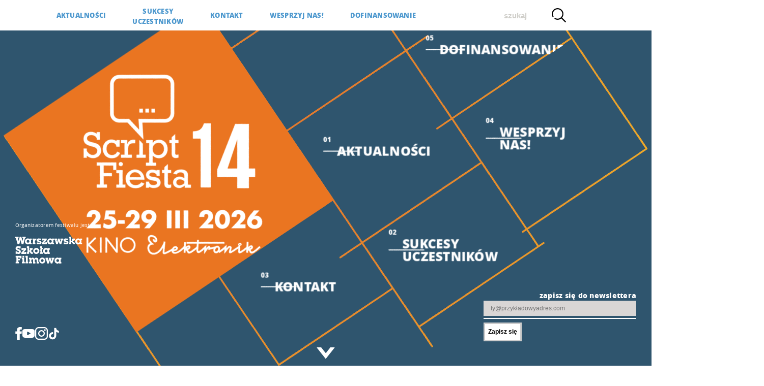

--- FILE ---
content_type: text/html;charset=UTF-8
request_url: https://scriptfiesta.pl/palio/html.run?_Instance=wsfonline&_PageID=3&sp=sf&_CheckSum=-378934561
body_size: 25118
content:













































































































































































































































  








    









<!doctype html>
<html itemscope itemtype="http://schema.org/WebPage" lang="pl" dir="ltr" >
<head><!-- Common meta tags -->
<meta name="viewport" content="width=device-width,initial-scale=1,viewport-fit=cover">
<meta http-equiv="x-ua-compatible" content="ie=edge">
<meta name="theme-color" content="#fef04c">
<meta name="format-detection" content="telephone=no,date=no,address=no,email=no,url=no"/>








<title>Script Fiesta</title>
























































































































<meta name="image" content="/palio/html.media?_Instance=wsfonline&amp;_Option=Palio&amp;_ID=110&amp;_lu=1700067566000&amp;_CheckSum=-804323400">
<meta name="twitter:card" content="summary">
<meta name="twitter:title" content="script fiesta">
<meta name="twitter:description" content="script fiesta - serwis script fiesty">
<meta name="twitter:image:src" content="/palio/html.media?_Instance=wsfonline&amp;_Option=Palio&amp;_ID=110&amp;_lu=1700067566000&amp;_CheckSum=-804323400">
<meta property="og:title" content="script fiesta">
<meta property="og:description" content="script fiesta - serwis script fiesty">
<meta property="og:type" content="article">
<meta property="og:image" content="/palio/html.media?_Instance=wsfonline&amp;_Option=Palio&amp;_ID=110&amp;_lu=1700067566000&amp;_CheckSum=-804323400">
<meta name="article:section" content="pl#jpalio.cms.category#null">
<meta name="article:published_time" content="01-02-2026">
<meta name="article:author" content="Script Fiesta">
<meta name="article:tag" content="szkoła, film, oskary">
<meta name="title" content="script fiesta">
<meta name="description" content="script fiesta - serwis script fiesty">
<!-- Favicons -->
<link rel="icon" type="image/png" sizes="192x192" href="/palio/html.media?_Instance=wsfonline&amp;_Option=Palio&amp;_ID=110&amp;_lu=1700067566000&amp;_CheckSum=-804323400">







<link rel="apple-touch-icon" sizes="180x180" href="/palio/html.media?_Instance=wsfonline&amp;_Option=Palio&amp;_ID=70&amp;_lu=1611524276000&amp;_CheckSum=-1349336510">

<meta name="msapplication-TileColor" content="#fef04c">

<meta name="theme-color" content="#fef04c">
<meta name="google-site-verification" content="yEG0NrU1qyvddDxgunBv9eE6O3uNvvAG3YxEYDJt1ko"/>
<style type="text/css">
.app-loading {
display: flex;
flex-direction: column;
align-items: center;
justify-content: center;
height: 100%;
background-color: #232323;
}
.app-loading-spinner {
height: 350px;
width: 350px;
animation: rotate 2s linear infinite;
transform-origin: center center;
position: absolute;
top: 0;
bottom: 0;
left: 0;
right: 0;
margin: auto;
}
.app-loading-spinner .path {
stroke-dasharray: 1, 350;
stroke-dashoffset: 0;
animation: dash 1.5s ease-in-out infinite;
stroke-linecap: round;
stroke: #484848;
}
@keyframes app-loading-in {
from {
opacity: 0;
}
to {
opacity: 1;
}
}
@keyframes rotate {
100% {
transform: rotate(360deg);
}
}
@keyframes dash {
0% {
stroke-dasharray: 1, 350;
stroke-dashoffset: 0;
}
50% {
stroke-dasharray: 89, 350;
stroke-dashoffset: -35px;
}
100% {
stroke-dasharray: 89, 350;
stroke-dashoffset: -124px;
}
}
.fullscreen-bg__video[_ngcontent-c3] {
position: absolute;
top: 0;
left: 0;
width: 100%;
height: 100%;
-o-object-fit: cover;
object-fit: cover;
speak: none;
}
</style>
<style>
</style>












































<script>
(function(w,d,s,l,i){
w[l]=w[l]||[];
w[l].push({'gtm.start':new Date().getTime(),event:'gtm.js'});
var f=d.getElementsByTagName(s)[0],
j=d.createElement(s),
dl=l!='dataLayer'?'&l='+l:'';
j.async=true;
j.src='https://www.googletagmanager.com/gtm.js?id='+i+dl;f.parentNode.insertBefore(j,f);
})(window,document,'script','dataLayer','GTM-MP4VKQV');
</script>




<link href="/palio/html.run?_Instance=wsfonline&amp;_PageID=4&amp;sp=sf&amp;c=&amp;_CheckSum=1478174401" rel="stylesheet"/>
</head>
<body id="body">
<noscript><iframe src="https://www.googletagmanager.com/ns.html?id=GTM-MP4VKQV" height="0" width="0" style="display:none;visibility:hidden"></iframe></noscript>
<app-root id="app-root-start">
<div class="app-loading">
<div class="logo"></div>

<svg class="app-loading-spinner" viewBox="25 25 50 50"><circle class="path" cx="50" cy="50" r="20" fill="none" stroke-width="1" stroke-miterlimit="2"/></svg>

</div>
</app-root>
<app-root ng-version="5.2.11" id="app-root-main" style="display:none">































<router-outlet></router-outlet>
<app-wsf-layout-main _nghost-c0="">
<a _ngcontent-c0="" class="wcag-skip" href="#page-content">Przejdź do treści</a>
<router-outlet _ngcontent-c0=""></router-outlet>
<app-wsf-home _nghost-c2="">


 
























 

<app-menu-top _ngcontent-c2="" _nghost-c3="">
<div _ngcontent-c3="" class="section-main js_vh-height">
<!---->


<app-menu-top-items _ngcontent-c3="" >

<div class="section-main__content box-main" id="mainMenu">







<a class="box-main__item box-main__item--1" title="sf" href="/pl/sf">

<div class="box-main__text box-main__text--1" >

<h1><?xml version="1.0" encoding="UTF-8"?>
<svg id="Warstwa_1" xmlns="http://www.w3.org/2000/svg" version="1.1" viewBox="0 0 1411.83 1354.3">
  <!-- Generator: Adobe Illustrator 30.0.0, SVG Export Plug-In . SVG Version: 2.1.1 Build 123)  -->
  <defs>
    <style>
      .st0, .st1, .st2 {
        fill: #ee7309;
      }

      .st3 {
        stroke: #fff;
      }

      .st3, .st1 {
        stroke-miterlimit: 10;
        stroke-width: 4px;
      }

      .st3, .st4 {
        fill: #fff;
      }

      .st5, .st2 {
        isolation: isolate;
      }

      .st1 {
        stroke: #ee7309;
      }

      .st2 {
        font-family: Futura-Bold, Futura;
        font-size: 153.87px;
        font-weight: 700;
      }
    </style>
  </defs>
  <g>
    <path class="st4" d="M208.32,593.18h18.51v13.23c9.48,16.09,20.5,24.69,34.83,24.69,15.21,0,26.45-10.8,26.45-25.13,0-29.31-46.95-19.17-70.31-42.54-5.73-5.73-9.92-14.55-9.92-27.11,0-27.77,21.16-41,43.64-41,11.9,0,23.37,3.97,33.5,11.69v-9.92h18.52v45.18h-18.52v-10.36c-8.16-11.9-18.07-17.42-31.74-17.42-15.21,0-25.13,7.72-25.13,19.18,0,5.07,1.98,9.7,5.07,12.78,11.69,11.68,47.62,9.7,65.03,27.11,7.94,7.94,12.78,20.06,12.78,32.18,0,25.35-20.28,44.09-47.38,44.09-13.67,0-26.02-4.85-36.82-14.77v12.34h-18.51v-54.23h0Z"/>
    <path class="st4" d="M419.04,582.6h-18.51c-1.1-7.27-4.19-13.23-9.03-17.42-4.63-3.97-11.03-6.17-18.52-6.17-18.51,0-30.86,14.32-30.86,35.27,0,22.26,13.01,37.47,31.75,37.47,13.88,0,25.12-7.28,31.3-20.5l16.97,7.94c-9.03,20.5-26.23,31.3-48.93,31.3-36.16,0-53.13-29.54-53.13-55.99,0-29.98,22.71-54.23,51.15-54.23,11.24,0,21.6,3.53,29.31,10.14v-7.05h18.51v39.23h0Z"/>
    <path class="st4" d="M447.47,561.44h-20.94v-18.07h37.25v23.37h.44c6.61-17.42,19.84-25.14,32.84-25.14h13.44v20.73h-11.03c-24.03,0-31.3,13.44-31.3,37.25v29.76h22.49v18.07h-63.7v-18.07h20.5v-67.9h.01Z"/>
    <path class="st4" d="M644.91,631.76c20.06,0,33.72-14.77,33.72-36.8,0-20.29-13.89-35.27-32.62-35.27s-33.95,15.87-33.95,37.03,13.67,35.04,32.84,35.04M591.79,561.44h-17.41v-18.07h38.13v16.31h.44c9.25-11.91,22.04-18.09,36.14-18.09,29.76,0,50.92,22.49,50.92,54.23s-22.26,54.67-51.14,54.67c-13.22,0-26.44-5.73-36.37-15.86v41.44h20.05v18.07h-59.73v-18.07h18.96v-114.63h0Z"/>
    <path class="st4" d="M710.15,543.37h13.44v-16.09l20.73-18.74v34.83h19.17v18.07h-19.17v60.18c0,10.14,9.03,9.7,19.17,6.17v18.52c-4.84,1.54-10.36,2.87-15.2,2.87-14.55,0-24.69-6.62-24.69-24.69v-63.04h-13.44v-18.07h0Z"/>
    <polygon class="st4" points="554.98 565.53 534.26 543.39 534.26 629.34 517.73 629.34 517.73 647.41 571.51 647.41 571.51 629.34 554.98 629.34 554.98 565.53"/>
    <path class="st4" d="M543.28,761.11c-3.3-16.53-17.85-28.65-34.17-28.65s-28.65,11.24-31.74,28.65h65.91ZM476.71,776.1c3.09,20.28,16.31,31.96,35.7,31.96,13.45,0,26.02-5.96,33.73-16.97l18.07,7.93c-11.24,17.42-29.97,27.12-52.24,27.12-33.73,0-57.97-22.93-57.97-55.11s27.56-55.11,54.67-55.11c28.87,0,55.54,22.05,55.54,60.18h-87.5,0Z"/>
    <path class="st4" d="M573.23,787.34h18.3v3.52c1.76,10.36,11.24,16.76,24.9,16.76s21.38-5.07,21.38-13.01c0-19.39-36.59-7.05-56.43-26.89-4.85-4.84-8.16-12.12-8.16-19.84,0-17.85,15.43-30.64,36.59-30.64,9.48,0,18.51,2.21,25.35,5.96v-4.19h18.07v34.39h-18.07v-6.39c-5.96-8.83-13.67-12.79-24.25-12.79s-18.29,5.07-18.29,12.79c0,17.4,40.11,7.26,57.3,24.46,6.17,6.17,8.82,14.33,8.82,21.6,0,18.96-16.09,31.75-39.9,31.75-11.24,0-19.84-2.43-27.33-7.5v5.73h-18.3v-35.7h.02Z"/>
    <path class="st4" d="M667.25,719.01h13.44v-16.09l20.73-18.74v34.83h19.17v18.07h-19.17v60.18c0,10.14,9.03,9.7,19.17,6.17v18.52c-4.84,1.55-10.36,2.87-15.2,2.87-14.55,0-24.69-6.62-24.69-24.69v-63.04h-13.44v-18.07h0Z"/>
    <path class="st4" d="M797.72,784.25c-8.82-6.83-18.08-10.36-26.89-10.36-11.46,0-19.84,7.5-19.84,17.85s7.72,17.2,18.74,17.2c9.26,0,19.62-4.63,27.99-12.35v-12.35h0ZM836.3,823.05h-36.15v-12.78c-13.01,10.58-22.04,14.55-33.5,14.55-19.84,0-35.27-14.55-35.27-33.07s16.53-33.72,37.91-33.72c9.26,0,20.06,3.3,28.43,8.82v-13.66c0-14.77-10.8-20.06-23.14-20.06-9.92,0-17.63,4.19-22.27,12.34l-19.61-5.29c8.81-16.09,23.8-24.25,44.96-24.25,30.42,0,40.78,15.22,40.78,31.96v57.09h17.85v18.07h.01Z"/>
    <path class="st4" d="M685.54,161.44h-269.32c-29.33,0-53.18,23.86-53.18,53.19v173.39c0,29.33,23.85,53.19,53.18,53.19h48.88l52.48,56.11,41.12,43.96-3.96-60.06-2.63-40h133.43c29.33,0,53.19-23.86,53.19-53.19v-173.39c0-29.33-23.86-53.19-53.19-53.19M685.54,182.95c17.5,0,31.69,14.19,31.69,31.68v173.39c0,17.49-14.19,31.68-31.69,31.68h-156.39l4.14,62.92-58.86-62.92h-58.21c-17.49,0-31.68-14.19-31.68-31.68v-173.39c0-17.49,14.18-31.68,31.68-31.68h269.32,0Z"/>
    <rect class="st4" x="534.46" y="359.83" width="20.56" height="22.71"/>
    <rect class="st4" x="569.76" y="359.83" width="20.55" height="22.71"/>
    <rect class="st4" x="605.06" y="359.83" width="20.55" height="22.71"/>
    <polygon class="st4" points="303.66 693.17 284.94 693.17 284.94 674.66 399.68 674.66 399.68 719.07 381.39 719.07 381.39 693.17 325.87 693.17 325.87 736.93 373.77 736.93 373.77 755.44 325.87 755.44 325.87 804 345.03 804 345.03 822.5 284.94 822.5 284.94 804 303.66 804 303.66 693.17"/>
    <path class="st4" d="M437.96,684.68c0,6.75-5.44,12.19-12.19,12.19s-12.19-5.44-12.19-12.19,5.44-12.2,12.19-12.2,12.19,5.44,12.19,12.2M415.98,737.59h-16.33v-17.85h36.79v84.91h16.34v17.86h-53.13v-17.86h16.33v-67.06Z"/>
  </g>
  <path class="st4" d="M881.31,1150.89l-2.07,29.97s-.42,4.99-.61,7.48c-.11,1.4.17,2.74.79,4,1.05,2.16,2.73,2.79,4.84,1.64,2.1-1.15,4.2-2.37,6.13-3.79,4.62-3.41,9.13-6.97,13.33-10.91,3.36-3.16,6.63-6.42,10.01-9.55,3.78-3.5,7.64-6.92,11.47-10.36.2-.18.96-1.01.96-1.01,0,0-.04,1.13-.05,1.39-.07,3.39-.16,6.77-.25,10.16-.05,2.06-.11,4.12-.14,6.19,0,.21-.04.97-.04.97,0,0,.65-.57.79-.74,2.5-3.04,5.17-5.91,8.18-8.46,1.47-1.24,3.01-2.36,4.75-3.19,1.91-.91,3.78-.85,5.65.13,3.26,1.7,5.15,4.3,5.4,8.02.08,1.19-.41,1.35,1.3.94,6.19-1.53,12.37-3.07,18.55-4.63,2.76-.69,5.51-1.4,8.25-2.15.69-.19,1.37-.52,1.99-.89,3.58-2.15,7.42-3.45,11.62-2.97,4.96.56,8.94,2.88,11.47,7.3,2.39,4.17,3.38,8.63,2.54,13.46-.4,2.28-.8,4.54-1.8,6.65-.1.22-.02.53-.02.8.23-.06.49-.06.68-.19.73-.5,1.44-1.02,2.14-1.56,5.13-3.96,10.29-7.88,15.36-11.92,2.72-2.17,5.21-4.63,7.9-6.85,4.85-4.02,9.13-8.64,13.64-13.01.18-.17,1.03-1.09,1.03-1.09,0,0-.09,1.99-.12,2.58-.28,5.79-.56,11.57-.84,17.36,0,.1-.03.2,0,.29.06.26-.03,1.22-.03,1.22,0,0,.61-.74.77-.9,2.42-2.57,4.8-5.19,7.28-7.71,1.76-1.79,3.81-3.24,6.06-4.4,1.9-.97,3.88-1.39,5.98-.93,1.1.24,2.2.5,3.24.91,4.42,1.73,6.88,4.92,6.93,9.75.01,1.36-.07,2.77-.38,4.09-1.08,4.53-2.29,9.03-3.44,13.55-.13.5-.36,1.3-.13,1.51.53.48,1.18-.05,1.71-.34.6-.33,1.16-.73,1.74-1.11,12.9-8.52,40.71-26.89,40.71-26.89l.32-4.07s-.3-.16-1.02-.93c-2.33-2.49-2.3-6.66-.01-9.32,1.93-2.24,4.45-3.51,7.28-4.18,1.84-.44,3.71-.52,5.54.02,1.07.32,2.15.74,3.07,1.36,4.06,2.71,4.58,7.44,1.25,11.02-1.22,1.31-2.67,2.33-4.4,2.85-.93.28-1.33.41-1.33.41,0,0-.91,11.13-1.25,16.03-.3,4.36-.5,8.72-.72,13.09-.04.83-.04,1.67.04,2.5.09.83.51,1.12,1.31.95.52-.11,1.06-.28,1.53-.53,1.82-.97,3.67-1.88,5.4-3,7.34-4.76,14.51-9.75,21.3-15.26,2.25-1.83,4.44-3.73,6.65-5.59.26-.22.79-.64.79-.64l.92.64,1.29-31.22,10.46.43s-.27,8.16-.4,11.69c-.19,5.05-.59,17.61-.59,17.61,0,0,1.36-1.05,1.94-1.48,2.05-1.52,4.02-3.16,6.15-4.55,2.47-1.61,5.16-2.8,8.16-3.17,3.31-.4,6.05.67,8.06,3.26,3.18,4.11,3.88,8.6,1.58,13.39-1.02,2.12-2.52,3.85-4.31,5.35-2.36,1.97-5.05,3.37-7.88,4.53-.98.4-.94.38-.41,1.29,1.21,2.08,2.48,4.13,3.54,6.28,1.14,2.3,2.94,3.56,6.09,2.53,1.8-.59,3.58-1.38,5.22-2.33,2.37-1.38,4.66-2.92,6.89-4.53,4.11-2.95,8.2-5.92,11.98-9.3,4.28-3.83,8.61-7.6,12.88-11.44,1.46-1.31,4.76-4.62,4.76-4.62l7.04,7.83s-6.94,6.49-10.08,9.37c-1.45,1.33-2.94,2.6-4.41,3.91-7.29,6.46-14.98,12.38-23.22,17.59-2.88,1.82-5.93,3.28-9.2,4.21-2.91.82-5.87,1.24-8.84.25-3.81-1.27-6.41-3.88-8.04-7.51-.32-.71-.58-1.46-.82-2.21-1.05-3.38-3.52-5.46-6.45-7.14-.21-.12-1.72-.88-1.72-.88,0,0-.25,7.73-.35,10.87-.02.74-.17,3.02-.17,3.02l-10.5-.57.04-1.3s.33-8.24.5-12.36c.07-1.62.16-3.24.22-4.86,0-.26.03-1.1.03-1.1,0,0-.78.48-.99.65-3.83,2.92-7.55,5.98-11.49,8.74-5.03,3.51-10.2,6.81-15.37,10.11-2.45,1.57-5.17,2.62-7.99,3.33-2.39.6-4.81,1-7.21-.06-1.75-.77-3.02-1.98-3.74-3.76-.82-2.02-1.37-4.11-1.28-6.3.11-2.84.3-5.69.47-8.53.16-2.65.61-9.05.61-9.05l-.95.62s-1.59.97-2.37,1.49c-9.72,6.39-19.43,12.8-29.17,19.17-2.09,1.37-4.23,2.68-6.43,3.86-2.56,1.37-5.31,2.27-8.15,2.92-1.5.34-2.93.11-4.32-.45-1.24-.5-2.13-1.38-2.64-2.63-.58-1.42-1.03-2.9-.92-4.43.14-2.05.26-4.14.74-6.13,1.18-4.91,2.56-9.77,3.83-14.66.21-.8.4-1.64.39-2.45-.02-1.54-1.07-2.24-2.58-1.91-1.38.3-2.36,1.15-3.18,2.23-1.66,2.19-3.29,4.4-4.97,6.58-4.19,5.45-8.36,10.91-12.62,16.31-2.19,2.77-4.54,5.42-6.82,8.12-.16.19-.3.39-.49.55-.4.33-1.45,1.6-1.45,1.6,0,0,.06-1.66.08-2.16.09-3.63.21-7.25.33-10.88.08-2.45.16-4.9.27-7.35.07-1.52.19-3.03.25-4.55.01-.32.05-1.11,0-1.43-.28.15-.74.7-.98.9-2.54,2.01-5.08,4.02-7.59,6.07-5.45,4.44-11.24,8.41-17.17,12.18-1.45.92-2.98,1.71-4.5,2.5-.82.43-.92.36-1.32-.5-.59-1.24-1.16-2.49-1.74-3.73-.42-.9-.56-.91-1.32-.23-2.53,2.29-5.31,4.24-8.52,5.42-2.53.93-5.13,1.41-7.92,1.01-6.37-.92-10.57-4.36-12.71-10.36-1.26-3.52-1.7-7.15-.92-10.86.32-1.53.74-3.04,1.13-4.56.24-.94.16-1.07-.81-.84-2.53.6-5.05,1.24-7.57,1.87-6.71,1.68-13.41,3.35-20.12,5.03-.19.05-.38.11-.57.14-1.51.22-1.86-.08-1.75-1.64.12-1.71.3-3.42.46-5.13.02-.24.07-.49.05-.73-.03-.53.07-1.2-.55-1.4-.66-.22-.89.45-1.19.87-2.94,4.05-5.85,8.13-8.81,12.17-4.53,6.18-9.09,12.33-13.63,18.5-.2.28-.39.56-.62.83-.12.14-.52.82-.66.93-.05-.17.09-.91.09-1.08.14-3.88.33-7.75.44-11.63.13-4.52.22-9.03.31-13.55,0-.36.06-1.66.06-1.66,0,0-.87.96-1.15,1.2-2.95,2.59-5.84,5.25-8.85,7.77-3.81,3.18-7.74,6.2-11.97,8.82-2.81,1.74-5.72,3.23-9.01,3.88-1.8.35-3.62.44-5.42.11-2.9-.54-4.96-2.29-6.36-4.8-1.57-2.81-2.54-5.83-2.91-9.05-.22-1.91-.39-3.8-.09-5.71.11-.67.09-1.37.07-2.06-.01-.56-.25-.67-.75-.36-.25.15-.47.35-.7.54-8.86,7.25-18.02,14.09-27.95,19.84-2.3,1.34-4.67,2.52-7.19,3.34-2.73.88-5.56,1.4-8.41.79-4.72-1.01-7.65-4.16-9.52-8.44-.27-.63-.45-1.3-.69-1.94-1.1-2.94-3.13-5.06-5.82-6.58-.13-.07-.26-.14-.39-.2-1.53-.68-1.68-.83-1.68-.83,0,0-.5,8.45-.68,11.74-.02.44-.13,2.48-.13,2.48l-10.57-.5s.45-10.01.66-14.57c.12-2.5.24-5,.34-7.5.01-.27-.08-.55-.13-.83-.24.12-.53.2-.72.37-2.36,2.07-4.69,4.18-7.05,6.24-7.27,6.36-15.03,12-23.67,16.39-4.75,2.41-9.66,4.33-14.89,5.39-4.28.87-8.55.97-12.83-.15-3.5-.91-6.44-2.64-8.71-5.44-2.05-2.52-3.33-5.42-3.84-8.65-.04-.24-.02-.52-.15-.71-.1-.15-.41-.3-.56-.25-.41.14-.79.38-1.17.6-9.92,6.01-20.22,11.27-30.98,15.61-3.49,1.41-7.11,2.24-10.9,2.08-.49-.02-.98-.06-1.46-.13-3.32-.46-5.38-2.35-6.42-5.5-.8-2.43-.99-4.91-.74-7.42.38-3.81.84-7.61,1.27-11.41s.85-7.61,1.28-11.41c.03-.24.05-.5,0-.73-.02-.08-.32-.19-.4-.13-.15.1-.24.3-.34.46-3.46,5.55-7.33,10.81-11.65,15.72-5.78,6.56-12.26,12.3-19.97,16.55-3.23,1.78-6.55,3.37-10.07,4.47-2.24.7-4.58,1.04-6.87,1.56-4.1.93-8.19.56-12.28-.09-1.5-.24-3-.51-4.47-.87-4.55-1.08-8.44-3.49-11.95-6.45-3.16-2.67-5.74-5.9-7.73-9.57-2.38-4.38-4.23-8.96-5.36-13.82-.18-.76-.26-1.55-.36-2.32-.64-4.67-.59-9.35.6-13.89,1.72-6.55,5.11-12.09,10.94-15.87,1.28-.83,2.6-1.59,3.88-2.4.76-.48.76-.5.17-1.19-1.77-2.1-3.62-4.14-5.29-6.32-4.42-5.75-7.62-12.08-8.03-19.44-.39-6.89,2.03-12.84,7.07-17.58,2.84-2.67,6.49-3.77,10.26-4.43,4.01-.71,7.97-.05,11.79.98,6.47,1.73,12.47,4.55,17.34,9.28,5.47,5.32,8.49,11.84,8.8,19.5.2,4.85-1.93,8.64-5.82,11.43-3.37,2.42-6.97,2.46-10.57.6-6.43-3.32-9.56-8.89-10.51-15.87-.16-1.14-.05-1.24-.05-1.24h10.37s0,.05.32,1.07c.44,1.4.96,2.78,1.54,4.12.38.88,1.04,1.54,2.02,1.8,1.27.34,2.05-.13,2.15-1.43.06-.92.03-1.88-.15-2.78-.89-4.48-3.31-8.03-6.8-10.89-3.49-2.85-7.57-4.5-11.83-5.76-2.96-.87-5.91-.71-8.86.1-4.02,1.1-5.7,4.11-6.28,7.88-.53,3.44.12,6.75,1.65,9.87,2.42,4.96,5.86,9.16,9.66,13.1,3.45,3.58,7.24,6.77,10.99,10.02,1.11.96,2.2,1.96,3.29,2.95.13.12.88.82.88.82,0,0-3.36,0-4.49.05-3.92.19-7.85.35-11.59,1.74-1.06.39-2.12.78-3.13,1.27-5.31,2.58-8.41,6.8-9.63,12.59-1.98,9.45,2.5,20.71,8.25,26.26,3.64,3.51,7.92,5.74,12.99,6.33,1.56.18,3.12.41,4.68.5,3.95.21,7.7-.71,11.34-2.13,5.16-2.02,9.93-4.75,14.16-8.32,4.77-4.03,9.09-8.52,12.88-13.51,7.14-9.4,12.78-19.64,17.67-30.35.9-1.98,1.35-3.95,1.49-6.06.1-1.62.23-3.23.37-4.85.09-1.11.14-1.19.14-1.19l10.52,1.05s-.11.31-.17.88c-.25,2.44-.49,4.88-.73,7.33-.45,4.39-.91,8.79-1.35,13.18-.46,4.59-.93,9.18-1.37,13.77-.44,4.54-.86,9.09-1.26,13.64-.3,3.37-.55,6.75-.8,10.13-.07.98-.11,1.96-.09,2.94.02.87.49,1.23,1.35,1.1.38-.06.76-.19,1.12-.34,11.07-4.48,21.76-9.73,31.96-15.95,3.1-1.89,6.23-3.73,9.32-5.64.47-.29.9-.76,1.15-1.25,3.47-6.7,8.67-11.39,16.03-13.33,6.77-1.79,12.7.53,16.16,6.94,1.8,3.33,1.81,6.72.3,10.2-2.1,4.83-5.86,7.78-10.65,9.54-3.56,1.3-7.26,2.05-11.03,2.45-.73.08-1.46.2-2.19.3-.53.07-.65.35-.44.82.41.92,1.02,1.66,1.83,2.26,1.85,1.37,3.98,1.86,6.22,1.97,2.48.13,4.89-.34,7.24-1.04,6.23-1.85,11.87-4.88,17.14-8.64,5.4-3.85,10.61-7.92,15.52-12.4,4.14-3.78,8.09-7.73,11.99-11.75.07-.07.12-.17.2-.21l1.3.2s.58-14.06.82-19.46c.06-1.28.14-2.55.22-3.82.06-.96.12-1.04.12-1.04l10.43.44-.06.89s-.13,1.86-.16,2.79l-.72,18.69c-.05,1.28-.13,2.55-.19,3.82,0,.18.08.36.12.55.21-.08.45-.13.62-.26,2.12-1.59,4.19-3.24,6.34-4.79,2.16-1.56,4.5-2.81,7.08-3.53,3.08-.85,6.1-.76,8.65,1.39,3.34,2.81,4.85,6.48,4.38,10.86-.34,3.2-1.89,5.86-4.13,8.11-2.53,2.54-5.54,4.36-8.87,5.67-.27.11-.56.18-.83.3-.36.17-.5.39-.27.81,1.46,2.56,2.88,5.13,4.35,7.68.88,1.54,3.12,2.22,5.24,1.62,2.09-.59,4.05-1.51,5.87-2.68,3.18-2.03,6.36-4.09,9.49-6.2,6.59-4.46,12.84-9.39,19.03-14.39,1.79-1.45,3.58-2.91,5.37-4.36.56-.45.93-.98,1-1.73.13-1.52,1.13-15.42,1.13-15.42l.08-1.45h-60.03v-1.72c-.01-2.5-.02-5.01-.01-7.51.01-1.29.04-1.33.04-1.33h60.72l.82-12.41,10.54.72-.77,11.55s129.74.12,147.86.14c2.06,0,2-.21,2,2,0,2.41.01,4.81-.01,7.22-.01,1.12-.09,1.17-1.16,1.23-.24.01-.49,0-.74,0h-73.53s-75.21.11-75.21.11h-.06ZM995.94,1181.12c-.09-2.47-.4-4.24-1.55-5.76-.79-1.04-1.78-1.62-3.1-1.72-2.17-.16-4.08.47-5.77,1.76-4.65,3.58-7.21,8.31-7.48,14.19-.07,1.61.22,3.22,1.08,4.67,1.21,2.04,3.08,2.89,5.37,2.25,1.07-.3,2.14-.73,3.1-1.3,5.58-3.31,7.67-8.62,8.35-14.1h0ZM736.56,1184.38c.76-.15,1.88-.32,2.97-.59,1.84-.47,3.69-.95,5.49-1.54,1.48-.49,2.63-1.52,3.48-2.82.99-1.5.56-2.74-1.1-3.4-1.21-.48-2.42-.36-3.59.08-3.71,1.39-6.25,4.12-8.24,7.42-.43.71-.24.92.99.86h0ZM1188.7,1171.88c.03-1.18-.61-1.72-1.52-1.48-.41.11-.81.34-1.17.58-2.81,1.9-5.26,4.22-7.56,6.7-.12.13-.54.55-.62.72.22.01.83-.13,1.03-.18,2.54-.59,4.97-1.5,7.14-2.95.83-.55,1.51-1.37,2.16-2.15.32-.39.43-.96.55-1.24h-.01ZM822.86,1171.62c-.02-.85-.52-1.36-1.15-1.22-.65.14-1.36.36-1.87.76-1.61,1.27-3.16,2.61-4.68,3.98-.9.81-1.71,1.73-2.55,2.62-.1.1-.6.73-.6.73,0,0,.8-.19.93-.22,2.6-.71,5.15-1.57,7.39-3.11.75-.51,1.38-1.24,1.92-1.97.36-.49.46-1.16.61-1.57h0ZM1121.65,1157.58c1.42,0,2.71-.38,3.74-1.4,1.34-1.32,1.07-2.61-.69-3.23-1.53-.54-2.99-.34-4.33.57-1.09.74-1.58,1.83-1.28,2.72.28.83,1.22,1.32,2.56,1.33h0Z"/>
  <g>
    <path class="st4" d="M466.81,1113.19c-24.74-.1-45.62,19.89-45.84,45.27-.21,24.43,19.24,45.77,45.55,46.02,25.57-.15,45.29-20.4,45.68-44.86.42-26.41-20.99-46.33-45.39-46.43ZM466.64,1194.24c-20.62.02-35.55-16.82-35.48-35.51.08-19.82,16.44-35.54,35.53-35.28,18.64-.17,35.35,15.13,35.32,35.48-.03,18.98-15.19,35.29-35.38,35.31h.01Z"/>
    <path class="st4" d="M282.28,1119.77l-7.24-7.27s-10.74,10.65-15.82,15.64c-7.42,7.3-14.84,14.6-22.27,21.89-.26.26-1.2.96-1.2.96v-36.58l-10.35-.02v89.24c-.07,0,10.36,0,10.36,0v-39.83l42.32,41.39,7.33-7.34-41.11-40.44,37.97-37.64h.01Z"/>
    <rect class="st4" x="303.39" y="1114.43" width="10.31" height="89.1"/>
    <polygon class="st4" points="397.63 1184.69 343.62 1114.43 335.83 1114.43 335.83 1203.53 346.15 1203.53 346.15 1134.58 399.03 1203.53 407.94 1203.53 407.94 1114.43 397.63 1114.43 397.63 1184.69"/>
  </g>
  <path class="st4" d="M952.63,445.49c.14,2.06.35,3.75.35,5.43.02,121.6.01,243.2.01,364.8,0,5.67-.02,5.67-5.64,5.68h-48.72c-5.61,0-5.63,0-5.63-5.68v-199.23c0-25.35-.08-50.7.08-76.05.02-3.92-.94-5.23-5.07-5.13-12.14.29-24.29.03-36.44.15-3.04.03-4.17-.83-4.12-4.04.17-11.62.18-23.24,0-34.85-.05-3.36,1.17-4.31,4.32-4.32,10.5-.02,20.7-1.7,30.36-6.1,13.25-6.04,20.72-17.09,26.2-29.91,1.49-3.49,2.11-8.32,4.76-10.09,2.68-1.79,7.38-.62,11.2-.64,9.35-.04,18.7-.01,28.35-.01h-.01Z"/>
  <path class="st3" d="M1109.03,823.9v-65.67h-117.12v-41.73l104.44-265.43h77.18v261.41h36.7v45.76h-36.7v65.67h-64.5ZM1047.77,712.47h61.26v-184.08l-61.26,184.08Z"/>
  <g>
    <path class="st0" d="M-1536.85,637.37h18.51v13.23c9.48,16.09,20.5,24.69,34.83,24.69,15.21,0,26.45-10.8,26.45-25.13,0-29.31-46.95-19.17-70.31-42.54-5.73-5.73-9.92-14.55-9.92-27.11,0-27.77,21.16-41,43.64-41,11.9,0,23.37,3.97,33.5,11.69v-9.92h18.52v45.18h-18.52v-10.36c-8.16-11.9-18.07-17.42-31.74-17.42-15.21,0-25.13,7.72-25.13,19.18,0,5.07,1.98,9.7,5.07,12.78,11.69,11.68,47.62,9.7,65.03,27.11,7.94,7.94,12.78,20.06,12.78,32.18,0,25.35-20.28,44.09-47.38,44.09-13.67,0-26.02-4.85-36.82-14.77v12.34h-18.51v-54.23h0Z"/>
    <path class="st0" d="M-1326.14,626.79h-18.51c-1.1-7.27-4.19-13.23-9.03-17.42-4.63-3.97-11.03-6.17-18.52-6.17-18.51,0-30.86,14.32-30.86,35.27,0,22.26,13.01,37.47,31.75,37.47,13.88,0,25.12-7.28,31.3-20.5l16.97,7.94c-9.03,20.5-26.23,31.3-48.93,31.3-36.16,0-53.13-29.54-53.13-55.99,0-29.98,22.71-54.23,51.15-54.23,11.24,0,21.6,3.53,29.31,10.14v-7.05h18.51v39.23h-.01Z"/>
    <path class="st0" d="M-1297.71,605.62h-20.94v-18.07h37.25v23.37h.44c6.61-17.42,19.84-25.14,32.84-25.14h13.44v20.73h-11.03c-24.03,0-31.3,13.44-31.3,37.25v29.76h22.49v18.07h-63.7v-18.07h20.5v-67.9h.01Z"/>
    <path class="st0" d="M-1100.26,675.94c20.06,0,33.72-14.77,33.72-36.8,0-20.29-13.89-35.27-32.62-35.27s-33.95,15.87-33.95,37.03,13.67,35.04,32.84,35.04M-1153.38,605.62h-17.41v-18.07h38.13v16.31h.44c9.25-11.91,22.04-18.09,36.14-18.09,29.76,0,50.92,22.49,50.92,54.23s-22.26,54.67-51.14,54.67c-13.22,0-26.44-5.73-36.37-15.86v41.44h20.05v18.07h-59.73v-18.07h18.96v-114.63h.01Z"/>
    <path class="st0" d="M-1035.02,587.55h13.44v-16.09l20.73-18.74v34.83h19.17v18.07h-19.17v60.18c0,10.14,9.03,9.7,19.17,6.17v18.52c-4.84,1.54-10.36,2.87-15.2,2.87-14.55,0-24.69-6.62-24.69-24.69v-63.04h-13.44v-18.07h-.01Z"/>
    <polygon class="st0" points="-1190.19 609.71 -1210.91 587.57 -1210.91 673.52 -1227.44 673.52 -1227.44 691.59 -1173.66 691.59 -1173.66 673.52 -1190.19 673.52 -1190.19 609.71"/>
    <path class="st0" d="M-1201.9,805.29c-3.3-16.53-17.85-28.65-34.17-28.65s-28.65,11.24-31.74,28.65h65.91ZM-1268.46,820.28c3.09,20.28,16.31,31.96,35.7,31.96,13.45,0,26.02-5.96,33.73-16.97l18.07,7.93c-11.24,17.42-29.97,27.12-52.24,27.12-33.73,0-57.97-22.93-57.97-55.11s27.56-55.11,54.67-55.11c28.87,0,55.54,22.05,55.54,60.18h-87.5Z"/>
    <path class="st0" d="M-1171.95,831.52h18.3v3.52c1.76,10.36,11.24,16.76,24.9,16.76s21.38-5.07,21.38-13.01c0-19.39-36.59-7.05-56.43-26.89-4.85-4.84-8.16-12.12-8.16-19.84,0-17.85,15.43-30.64,36.59-30.64,9.48,0,18.51,2.21,25.35,5.96v-4.19h18.07v34.39h-18.07v-6.39c-5.96-8.83-13.67-12.79-24.25-12.79s-18.29,5.07-18.29,12.79c0,17.4,40.11,7.26,57.3,24.46,6.17,6.17,8.82,14.33,8.82,21.6,0,18.96-16.09,31.75-39.9,31.75-11.24,0-19.84-2.43-27.33-7.5v5.73h-18.3v-35.7h.02Z"/>
    <path class="st0" d="M-1077.93,763.19h13.44v-16.09l20.73-18.74v34.83h19.17v18.07h-19.17v60.18c0,10.14,9.03,9.7,19.17,6.17v18.52c-4.84,1.55-10.36,2.87-15.2,2.87-14.55,0-24.69-6.62-24.69-24.69v-63.04h-13.44v-18.07h-.01Z"/>
    <path class="st0" d="M-947.45,828.43c-8.82-6.83-18.08-10.36-26.89-10.36-11.46,0-19.84,7.5-19.84,17.85s7.72,17.2,18.74,17.2c9.26,0,19.62-4.63,27.99-12.35v-12.35h0ZM-908.88,867.23h-36.15v-12.78c-13.01,10.58-22.04,14.55-33.5,14.55-19.84,0-35.27-14.55-35.27-33.07s16.53-33.72,37.91-33.72c9.26,0,20.06,3.3,28.43,8.82v-13.66c0-14.77-10.8-20.06-23.14-20.06-9.92,0-17.63,4.19-22.27,12.34l-19.61-5.29c8.81-16.09,23.8-24.25,44.96-24.25,30.42,0,40.78,15.22,40.78,31.96v57.09h17.85v18.07h.01Z"/>
    <path class="st0" d="M-1059.63,205.62h-269.32c-29.33,0-53.18,23.86-53.18,53.19v173.39c0,29.33,23.85,53.19,53.18,53.19h48.88l52.48,56.11,41.12,43.96-3.96-60.06-2.63-40h133.43c29.33,0,53.19-23.86,53.19-53.19v-173.39c0-29.33-23.86-53.19-53.19-53.19M-1059.63,227.13c17.5,0,31.69,14.19,31.69,31.68v173.39c0,17.49-14.19,31.68-31.69,31.68h-156.39l4.14,62.92-58.86-62.92h-58.21c-17.49,0-31.68-14.19-31.68-31.68v-173.39c0-17.49,14.18-31.68,31.68-31.68h269.32,0Z"/>
    <rect class="st0" x="-1210.71" y="404.01" width="20.56" height="22.71"/>
    <rect class="st0" x="-1175.41" y="404.01" width="20.55" height="22.71"/>
    <rect class="st0" x="-1140.11" y="404.01" width="20.55" height="22.71"/>
    <polygon class="st0" points="-1441.52 737.35 -1460.24 737.35 -1460.24 718.84 -1345.5 718.84 -1345.5 763.26 -1363.79 763.26 -1363.79 737.35 -1419.31 737.35 -1419.31 781.12 -1371.41 781.12 -1371.41 799.62 -1419.31 799.62 -1419.31 848.18 -1400.14 848.18 -1400.14 866.68 -1460.24 866.68 -1460.24 848.18 -1441.52 848.18 -1441.52 737.35"/>
    <path class="st0" d="M-1307.21,728.86c0,6.75-5.44,12.19-12.19,12.19s-12.19-5.44-12.19-12.19,5.44-12.2,12.19-12.2,12.19,5.44,12.19,12.2M-1329.2,781.77h-16.33v-17.85h36.79v84.91h16.34v17.86h-53.13v-17.86h16.33v-67.06h0Z"/>
  </g>
  <g>
    <path class="st0" d="M-863.86,1195.07l-2.07,29.97s-.42,4.99-.61,7.48c-.11,1.4.17,2.74.79,4,1.05,2.16,2.73,2.79,4.84,1.64,2.1-1.15,4.2-2.37,6.13-3.79,4.62-3.41,9.13-6.97,13.33-10.91,3.36-3.16,6.63-6.42,10.01-9.55,3.78-3.5,7.64-6.92,11.47-10.36.2-.18.96-1.01.96-1.01,0,0-.04,1.13-.05,1.39-.07,3.39-.16,6.77-.25,10.16-.05,2.06-.11,4.12-.14,6.19,0,.21-.04.97-.04.97,0,0,.65-.57.79-.74,2.5-3.04,5.17-5.91,8.18-8.46,1.47-1.24,3.01-2.36,4.75-3.19,1.91-.91,3.78-.85,5.65.13,3.26,1.7,5.15,4.3,5.4,8.02.08,1.19-.41,1.35,1.3.94,6.19-1.53,12.37-3.07,18.55-4.63,2.76-.69,5.51-1.4,8.25-2.15.69-.19,1.37-.52,1.99-.89,3.58-2.15,7.42-3.45,11.62-2.97,4.96.56,8.94,2.88,11.47,7.3,2.39,4.17,3.38,8.63,2.54,13.46-.4,2.28-.8,4.54-1.8,6.65-.1.22-.02.53-.02.8.23-.06.49-.06.68-.19.73-.5,1.44-1.02,2.14-1.56,5.13-3.96,10.29-7.88,15.36-11.92,2.72-2.17,5.21-4.63,7.9-6.85,4.85-4.02,9.13-8.64,13.64-13.01.18-.17,1.03-1.09,1.03-1.09,0,0-.09,1.99-.12,2.58-.28,5.79-.56,11.57-.84,17.36,0,.1-.03.2,0,.29.06.26-.03,1.22-.03,1.22,0,0,.61-.74.77-.9,2.42-2.57,4.8-5.19,7.28-7.71,1.76-1.79,3.81-3.24,6.06-4.4,1.9-.97,3.88-1.39,5.98-.93,1.1.24,2.2.5,3.24.91,4.42,1.73,6.88,4.92,6.93,9.75.01,1.36-.07,2.77-.38,4.09-1.08,4.53-2.29,9.03-3.44,13.55-.13.5-.36,1.3-.13,1.51.53.48,1.18-.05,1.71-.34.6-.33,1.16-.73,1.74-1.11,12.9-8.52,40.71-26.89,40.71-26.89l.32-4.07s-.3-.16-1.02-.93c-2.33-2.49-2.3-6.66-.01-9.32,1.93-2.24,4.45-3.51,7.28-4.18,1.84-.44,3.71-.52,5.54.02,1.07.32,2.15.74,3.07,1.36,4.06,2.71,4.58,7.44,1.25,11.02-1.22,1.31-2.67,2.33-4.4,2.85-.93.28-1.33.41-1.33.41,0,0-.91,11.13-1.25,16.03-.3,4.36-.5,8.72-.72,13.09-.04.83-.04,1.67.04,2.5.09.83.51,1.12,1.31.95.52-.11,1.06-.28,1.53-.53,1.82-.97,3.67-1.88,5.4-3,7.34-4.76,14.51-9.75,21.3-15.26,2.25-1.83,4.44-3.73,6.65-5.59.26-.22.79-.64.79-.64l.92.64,1.29-31.22,10.46.43s-.27,8.16-.4,11.69c-.19,5.05-.59,17.61-.59,17.61,0,0,1.36-1.05,1.94-1.48,2.05-1.52,4.02-3.16,6.15-4.55,2.47-1.61,5.16-2.8,8.16-3.17,3.31-.4,6.05.67,8.06,3.26,3.18,4.11,3.88,8.6,1.58,13.39-1.02,2.12-2.52,3.85-4.31,5.35-2.36,1.97-5.05,3.37-7.88,4.53-.98.4-.94.38-.41,1.29,1.21,2.08,2.48,4.13,3.54,6.28,1.14,2.3,2.94,3.56,6.09,2.53,1.8-.59,3.58-1.38,5.22-2.33,2.37-1.38,4.66-2.92,6.89-4.53,4.11-2.95,8.2-5.92,11.98-9.3,4.28-3.83,8.61-7.6,12.88-11.44,1.46-1.31,4.76-4.62,4.76-4.62l7.04,7.83s-6.94,6.49-10.08,9.37c-1.45,1.33-2.94,2.6-4.41,3.91-7.29,6.46-14.98,12.38-23.22,17.59-2.88,1.82-5.93,3.28-9.2,4.21-2.91.82-5.87,1.24-8.84.25-3.81-1.27-6.41-3.88-8.04-7.51-.32-.71-.58-1.46-.82-2.21-1.05-3.38-3.52-5.46-6.45-7.14-.21-.12-1.72-.88-1.72-.88,0,0-.25,7.73-.35,10.87-.02.74-.17,3.02-.17,3.02l-10.5-.57.04-1.3s.33-8.24.5-12.36c.07-1.62.16-3.24.22-4.86,0-.26.03-1.1.03-1.1,0,0-.78.48-.99.65-3.83,2.92-7.55,5.98-11.49,8.74-5.03,3.51-10.2,6.81-15.37,10.11-2.45,1.57-5.17,2.62-7.99,3.33-2.39.6-4.81,1-7.21-.06-1.75-.77-3.02-1.98-3.74-3.76-.82-2.02-1.37-4.11-1.28-6.3.11-2.84.3-5.69.47-8.53.16-2.65.61-9.05.61-9.05l-.95.62s-1.59.97-2.37,1.49c-9.72,6.39-19.43,12.8-29.17,19.17-2.09,1.37-4.23,2.68-6.43,3.86-2.56,1.37-5.31,2.27-8.15,2.92-1.5.34-2.93.11-4.32-.45-1.24-.5-2.13-1.38-2.64-2.63-.58-1.42-1.03-2.9-.92-4.43.14-2.05.26-4.14.74-6.13,1.18-4.91,2.56-9.77,3.83-14.66.21-.8.4-1.64.39-2.45-.02-1.54-1.07-2.24-2.58-1.91-1.38.3-2.36,1.15-3.18,2.23-1.66,2.19-3.29,4.4-4.97,6.58-4.19,5.45-8.36,10.91-12.62,16.31-2.19,2.77-4.54,5.42-6.82,8.12-.16.19-.3.39-.49.55-.4.33-1.45,1.6-1.45,1.6,0,0,.06-1.66.08-2.16.09-3.63.21-7.25.33-10.88.08-2.45.16-4.9.27-7.35.07-1.52.19-3.03.25-4.55.01-.32.05-1.11,0-1.43-.28.15-.74.7-.98.9-2.54,2.01-5.08,4.02-7.59,6.07-5.45,4.44-11.24,8.41-17.17,12.18-1.45.92-2.98,1.71-4.5,2.5-.82.43-.92.36-1.32-.5-.59-1.24-1.16-2.49-1.74-3.73-.42-.9-.56-.91-1.32-.23-2.53,2.29-5.31,4.24-8.52,5.42-2.53.93-5.13,1.41-7.92,1.01-6.37-.92-10.57-4.36-12.71-10.36-1.26-3.52-1.7-7.15-.92-10.86.32-1.53.74-3.04,1.13-4.56.24-.94.16-1.07-.81-.84-2.53.6-5.05,1.24-7.57,1.87-6.71,1.68-13.41,3.35-20.12,5.03-.19.05-.38.11-.57.14-1.51.22-1.86-.08-1.75-1.64.12-1.71.3-3.42.46-5.13.02-.24.07-.49.05-.73-.03-.53.07-1.2-.55-1.4-.66-.22-.89.45-1.19.87-2.94,4.05-5.85,8.13-8.81,12.17-4.53,6.18-9.09,12.33-13.63,18.5-.2.28-.39.56-.62.83-.12.14-.52.82-.66.93-.05-.17.09-.91.09-1.08.14-3.88.33-7.75.44-11.63.13-4.52.22-9.03.31-13.55,0-.36.06-1.66.06-1.66,0,0-.87.96-1.15,1.2-2.95,2.59-5.84,5.25-8.85,7.77-3.81,3.18-7.74,6.2-11.97,8.82-2.81,1.74-5.72,3.23-9.01,3.88-1.8.35-3.62.44-5.42.11-2.9-.54-4.96-2.29-6.36-4.8-1.57-2.81-2.54-5.83-2.91-9.05-.22-1.91-.39-3.8-.09-5.71.11-.67.09-1.37.07-2.06-.01-.56-.25-.67-.75-.36-.25.15-.47.35-.7.54-8.86,7.25-18.02,14.09-27.95,19.84-2.3,1.34-4.67,2.52-7.19,3.34-2.73.88-5.56,1.4-8.41.79-4.72-1.01-7.65-4.16-9.52-8.44-.27-.63-.45-1.3-.69-1.94-1.1-2.94-3.13-5.06-5.82-6.58-.13-.07-.26-.14-.39-.2-1.53-.68-1.68-.83-1.68-.83,0,0-.5,8.45-.68,11.74-.02.44-.13,2.48-.13,2.48l-10.57-.5s.45-10.01.66-14.57c.12-2.5.24-5,.34-7.5.01-.27-.08-.55-.13-.83-.24.12-.53.2-.72.37-2.36,2.07-4.69,4.18-7.05,6.24-7.27,6.36-15.03,12-23.67,16.39-4.75,2.41-9.66,4.33-14.89,5.39-4.28.87-8.55.97-12.83-.15-3.5-.91-6.44-2.64-8.71-5.44-2.05-2.52-3.33-5.42-3.84-8.65-.04-.24-.02-.52-.15-.71-.1-.15-.41-.3-.56-.25-.41.14-.79.38-1.17.6-9.92,6.01-20.22,11.27-30.98,15.61-3.49,1.41-7.11,2.24-10.9,2.08-.49-.02-.98-.06-1.46-.13-3.32-.46-5.38-2.35-6.42-5.5-.8-2.43-.99-4.91-.74-7.42.38-3.81.84-7.61,1.27-11.41s.85-7.61,1.28-11.41c.03-.24.05-.5,0-.73-.02-.08-.32-.19-.4-.13-.15.1-.24.3-.34.46-3.46,5.55-7.33,10.81-11.65,15.72-5.78,6.56-12.26,12.3-19.97,16.55-3.23,1.78-6.55,3.37-10.07,4.47-2.24.7-4.58,1.04-6.87,1.56-4.1.93-8.19.56-12.28-.09-1.5-.24-3-.51-4.47-.87-4.55-1.08-8.44-3.49-11.95-6.45-3.16-2.67-5.74-5.9-7.73-9.57-2.38-4.38-4.23-8.96-5.36-13.82-.18-.76-.26-1.55-.36-2.32-.64-4.67-.59-9.35.6-13.89,1.72-6.55,5.11-12.09,10.94-15.87,1.28-.83,2.6-1.59,3.88-2.4.76-.48.76-.5.17-1.19-1.77-2.1-3.62-4.14-5.29-6.32-4.42-5.75-7.62-12.08-8.03-19.44-.39-6.89,2.03-12.84,7.07-17.58,2.84-2.67,6.49-3.77,10.26-4.43,4.01-.71,7.97-.05,11.79.98,6.47,1.73,12.47,4.55,17.34,9.28,5.47,5.32,8.49,11.84,8.8,19.5.2,4.85-1.93,8.64-5.82,11.43-3.37,2.42-6.97,2.46-10.57.6-6.43-3.32-9.56-8.89-10.51-15.87-.16-1.14-.05-1.24-.05-1.24h10.37s0,.05.32,1.07c.44,1.4.96,2.78,1.54,4.12.38.88,1.04,1.54,2.02,1.8,1.27.34,2.05-.13,2.15-1.43.06-.92.03-1.88-.15-2.78-.89-4.48-3.31-8.03-6.8-10.89-3.49-2.85-7.57-4.5-11.83-5.76-2.96-.87-5.91-.71-8.86.1-4.02,1.1-5.7,4.11-6.28,7.88-.53,3.44.12,6.75,1.65,9.87,2.42,4.96,5.86,9.16,9.66,13.1,3.45,3.58,7.24,6.77,10.99,10.02,1.11.96,2.2,1.96,3.29,2.95.13.12.88.82.88.82,0,0-3.36,0-4.49.05-3.92.19-7.85.35-11.59,1.74-1.06.39-2.12.78-3.13,1.27-5.31,2.58-8.41,6.8-9.63,12.59-1.98,9.45,2.5,20.71,8.25,26.26,3.64,3.51,7.92,5.74,12.99,6.33,1.56.18,3.12.41,4.68.5,3.95.21,7.7-.71,11.34-2.13,5.16-2.02,9.93-4.75,14.16-8.32,4.77-4.03,9.09-8.52,12.88-13.51,7.14-9.4,12.78-19.64,17.67-30.35.9-1.98,1.35-3.95,1.49-6.06.1-1.62.23-3.23.37-4.85.09-1.11.14-1.19.14-1.19l10.52,1.05s-.11.31-.17.88c-.25,2.44-.49,4.88-.73,7.33-.45,4.39-.91,8.79-1.35,13.18-.46,4.59-.93,9.18-1.37,13.77-.44,4.54-.86,9.09-1.26,13.64-.3,3.37-.55,6.75-.8,10.13-.07.98-.11,1.96-.09,2.94.02.87.49,1.23,1.35,1.1.38-.06.76-.19,1.12-.34,11.07-4.48,21.76-9.73,31.96-15.95,3.1-1.89,6.23-3.73,9.32-5.64.47-.29.9-.76,1.15-1.25,3.47-6.7,8.67-11.39,16.03-13.33,6.77-1.79,12.7.53,16.16,6.94,1.8,3.33,1.81,6.72.3,10.2-2.1,4.83-5.86,7.78-10.65,9.54-3.56,1.3-7.26,2.05-11.03,2.45-.73.08-1.46.2-2.19.3-.53.07-.65.35-.44.82.41.92,1.02,1.66,1.83,2.26,1.85,1.37,3.98,1.86,6.22,1.97,2.48.13,4.89-.34,7.24-1.04,6.23-1.85,11.87-4.88,17.14-8.64,5.4-3.85,10.61-7.92,15.52-12.4,4.14-3.78,8.09-7.73,11.99-11.75.07-.07.12-.17.2-.21l1.3.2s.58-14.06.82-19.46c.06-1.28.14-2.55.22-3.82.06-.96.12-1.04.12-1.04l10.43.44-.06.89s-.13,1.86-.16,2.79l-.72,18.69c-.05,1.28-.13,2.55-.19,3.82,0,.18.08.36.12.55.21-.08.45-.13.62-.26,2.12-1.59,4.19-3.24,6.34-4.79,2.16-1.56,4.5-2.81,7.08-3.53,3.08-.85,6.1-.76,8.65,1.39,3.34,2.81,4.85,6.48,4.38,10.86-.34,3.2-1.89,5.86-4.13,8.11-2.53,2.54-5.54,4.36-8.87,5.67-.27.11-.56.18-.83.3-.36.17-.5.39-.27.81,1.46,2.56,2.88,5.13,4.35,7.68.88,1.54,3.12,2.22,5.24,1.62,2.09-.59,4.05-1.51,5.87-2.68,3.18-2.03,6.36-4.09,9.49-6.2,6.59-4.46,12.84-9.39,19.03-14.39,1.79-1.45,3.58-2.91,5.37-4.36.56-.45.93-.98,1-1.73.13-1.52,1.13-15.42,1.13-15.42l.08-1.45h-60.03v-1.72c-.01-2.5-.02-5.01-.01-7.51.01-1.29.04-1.33.04-1.33h60.72l.82-12.41,10.54.72-.77,11.55s129.74.12,147.86.14c2.06,0,2-.21,2,2,0,2.41.01,4.81-.01,7.22-.01,1.12-.09,1.17-1.16,1.23-.24.01-.49,0-.74,0h-73.53s-75.21.11-75.21.11h-.06ZM-749.24,1225.3c-.09-2.47-.4-4.24-1.55-5.76-.79-1.04-1.78-1.62-3.1-1.72-2.17-.16-4.08.47-5.77,1.76-4.65,3.58-7.21,8.31-7.48,14.19-.07,1.61.22,3.22,1.08,4.67,1.21,2.04,3.08,2.89,5.37,2.25,1.07-.3,2.14-.73,3.1-1.3,5.58-3.31,7.67-8.62,8.35-14.1h0ZM-1008.61,1228.56c.76-.15,1.88-.32,2.97-.59,1.84-.47,3.69-.95,5.49-1.54,1.48-.49,2.63-1.52,3.48-2.82.99-1.5.56-2.74-1.1-3.4-1.21-.48-2.42-.36-3.59.08-3.71,1.39-6.25,4.12-8.24,7.42-.43.71-.24.92.99.86h0ZM-556.48,1216.06c.03-1.18-.61-1.72-1.52-1.48-.41.11-.81.34-1.17.58-2.81,1.9-5.26,4.22-7.56,6.7-.12.13-.54.55-.62.72.22.01.83-.13,1.03-.18,2.54-.59,4.97-1.5,7.14-2.95.83-.55,1.51-1.37,2.16-2.15.32-.39.43-.96.55-1.24h-.01ZM-922.31,1215.8c-.02-.85-.52-1.36-1.15-1.22-.65.14-1.36.36-1.87.76-1.61,1.27-3.16,2.61-4.68,3.98-.9.81-1.71,1.73-2.55,2.62-.1.1-.6.73-.6.73,0,0,.8-.19.93-.22,2.6-.71,5.15-1.57,7.39-3.11.75-.51,1.38-1.24,1.92-1.97.36-.49.46-1.16.61-1.57h0ZM-623.53,1201.76c1.42,0,2.71-.38,3.74-1.4,1.34-1.32,1.07-2.61-.69-3.23-1.53-.54-2.99-.34-4.33.57-1.09.74-1.58,1.83-1.28,2.72.28.83,1.22,1.32,2.56,1.33h0Z"/>
    <g>
      <path class="st0" d="M-1278.37,1157.38c-24.74-.1-45.62,19.89-45.84,45.27-.21,24.43,19.24,45.77,45.55,46.02,25.57-.15,45.29-20.4,45.68-44.86.42-26.41-20.99-46.33-45.39-46.43h0ZM-1278.54,1238.42c-20.62.02-35.55-16.82-35.48-35.51.08-19.82,16.44-35.54,35.53-35.28,18.64-.17,35.35,15.13,35.32,35.48-.03,18.98-15.19,35.29-35.38,35.31h.01Z"/>
      <path class="st0" d="M-1462.9,1163.96l-7.24-7.27s-10.74,10.65-15.82,15.64c-7.42,7.3-14.84,14.6-22.27,21.89-.26.26-1.2.96-1.2.96v-36.58l-10.35-.02v89.24c-.07,0,10.36,0,10.36,0v-39.83l42.32,41.39,7.33-7.34-41.11-40.44,37.97-37.64h.01Z"/>
      <rect class="st0" x="-1441.78" y="1158.61" width="10.31" height="89.1"/>
      <polygon class="st0" points="-1347.55 1228.87 -1401.56 1158.61 -1409.34 1158.61 -1409.34 1247.72 -1399.03 1247.72 -1399.03 1178.77 -1346.15 1247.72 -1337.23 1247.72 -1337.23 1158.61 -1347.55 1158.61 -1347.55 1228.87"/>
    </g>
  </g>
  <path class="st0" d="M-792.55,489.67c.14,2.06.35,3.75.35,5.43.02,121.6.01,243.2.01,364.8,0,5.67-.02,5.67-5.64,5.68h-48.72c-5.61,0-5.63,0-5.63-5.68v-199.23c0-25.35-.08-50.7.08-76.05.02-3.92-.94-5.23-5.07-5.13-12.14.29-24.29.03-36.44.15-3.04.03-4.17-.83-4.12-4.04.17-11.62.18-23.24,0-34.85-.05-3.36,1.17-4.31,4.32-4.32,10.5-.02,20.7-1.7,30.36-6.1,13.25-6.04,20.72-17.09,26.2-29.91,1.49-3.49,2.11-8.32,4.76-10.09,2.68-1.79,7.38-.62,11.2-.64,9.35-.04,18.7-.01,28.35-.01h0Z"/>
  <g class="st5">
    <text class="st2" transform="translate(-1533.3 1116.22)"><tspan x="0" y="0">25-29 III 2026</tspan></text>
  </g>
  <g class="st5">
    <g class="st5">
      <path class="st4" d="M308.46,1060.73h-84.18l25.93-26.91c6.84-7.12,12.2-13.15,16.09-18.1,3.88-4.95,6.77-9.13,8.67-12.55,1.89-3.42,3.07-6.19,3.54-8.32.46-2.13.69-3.93.69-5.41,0-1.57-.26-3.1-.76-4.58-.51-1.48-1.27-2.8-2.29-3.95-1.02-1.15-2.24-2.08-3.68-2.77-1.43-.69-3.12-1.04-5.06-1.04-3.7,0-6.59,1.2-8.67,3.61-2.08,2.41-3.12,5.41-3.12,9.01,0,1.02.14,2.5.42,4.44h-29.68c0-6.1.99-11.65,2.98-16.64,1.99-4.99,4.78-9.29,8.39-12.9,3.61-3.61,7.88-6.38,12.83-8.32,4.94-1.94,10.38-2.91,16.3-2.91s11.21.92,16.16,2.77c4.94,1.85,9.22,4.44,12.83,7.77,3.61,3.33,6.43,7.28,8.46,11.86,2.03,4.58,3.05,9.55,3.05,14.91,0,5.73-1.23,11.03-3.68,15.88-2.45,4.85-6.36,9.83-11.72,14.91l-17.34,16.23h33.84v23.02Z"/>
      <path class="st4" d="M392.37,979.18h-36.2l-1.8,11.51c1.66-.18,3.19-.35,4.58-.49,1.39-.14,2.82-.21,4.3-.21,5.27,0,10.17.93,14.7,2.77,4.53,1.85,8.41,4.39,11.65,7.63,3.24,3.24,5.78,7.12,7.63,11.65,1.85,4.53,2.77,9.48,2.77,14.84,0,5.64-1.04,10.73-3.12,15.25-2.08,4.53-5.02,8.39-8.81,11.58-3.79,3.19-8.41,5.64-13.87,7.35-5.46,1.71-11.51,2.57-18.17,2.57-6.29,0-12.27-.76-17.96-2.29-5.69-1.53-11.03-3.86-16.02-7l4.02-25.52c4.62,3.98,9.34,7,14.15,9.08,4.81,2.08,9.38,3.12,13.73,3.12,5.55,0,9.94-1.5,13.18-4.51,3.24-3,4.85-6.73,4.85-11.16,0-5.18-2.17-9.36-6.52-12.55-4.35-3.19-10.03-4.78-17.06-4.78-3.14,0-6.38.35-9.71,1.04-3.33.69-6.61,1.78-9.85,3.26l8.74-56.17h54.78v23.02Z"/>
      <path class="st4" d="M409.01,1013.16h39.8v20.94h-39.8v-20.94Z"/>
      <path class="st4" d="M536.88,1060.73h-84.18l25.93-26.91c6.84-7.12,12.2-13.15,16.09-18.1,3.88-4.95,6.77-9.13,8.67-12.55,1.89-3.42,3.07-6.19,3.54-8.32.46-2.13.69-3.93.69-5.41,0-1.57-.26-3.1-.76-4.58-.51-1.48-1.27-2.8-2.29-3.95-1.02-1.15-2.24-2.08-3.68-2.77-1.43-.69-3.12-1.04-5.06-1.04-3.7,0-6.59,1.2-8.67,3.61-2.08,2.41-3.12,5.41-3.12,9.01,0,1.02.14,2.5.42,4.44h-29.68c0-6.1.99-11.65,2.98-16.64,1.99-4.99,4.78-9.29,8.39-12.9,3.61-3.61,7.88-6.38,12.83-8.32,4.94-1.94,10.38-2.91,16.3-2.91s11.21.92,16.16,2.77c4.94,1.85,9.22,4.44,12.83,7.77,3.61,3.33,6.43,7.28,8.46,11.86,2.03,4.58,3.05,9.55,3.05,14.91,0,5.73-1.23,11.03-3.68,15.88-2.45,4.85-6.36,9.83-11.72,14.91l-17.34,16.23h33.84v23.02Z"/>
      <path class="st4" d="M562.67,1060.73l29.68-34.12h-.55c-2.59,1.57-4.72,2.52-6.38,2.84-1.66.33-3.14.49-4.44.49-5.09,0-9.78-.97-14.08-2.91-4.3-1.94-8-4.6-11.1-7.97-3.1-3.37-5.53-7.33-7.28-11.86-1.76-4.53-2.63-9.38-2.63-14.56,0-5.55,1.02-10.7,3.05-15.46,2.03-4.76,4.97-8.92,8.81-12.48,3.84-3.56,8.48-6.36,13.94-8.39,5.45-2.03,11.6-3.05,18.45-3.05s13.13,1.02,18.58,3.05c5.45,2.04,10.1,4.81,13.94,8.32,3.84,3.51,6.77,7.61,8.81,12.27,2.03,4.67,3.05,9.64,3.05,14.91,0,5.92-1.32,12.32-3.95,19.21-2.64,6.89-6.68,13.66-12.14,20.32l-24.27,29.4h-31.48ZM607.6,992.08c0-2.4-.46-4.65-1.39-6.73-.93-2.08-2.17-3.91-3.74-5.48-1.57-1.57-3.4-2.82-5.48-3.74-2.08-.92-4.32-1.39-6.73-1.39s-4.65.46-6.73,1.39c-2.08.92-3.91,2.17-5.48,3.74-1.57,1.57-2.82,3.4-3.74,5.48-.93,2.08-1.39,4.32-1.39,6.73s.46,4.65,1.39,6.73c.92,2.08,2.17,3.91,3.74,5.48,1.57,1.57,3.4,2.82,5.48,3.74,2.08.92,4.32,1.39,6.73,1.39s4.65-.46,6.73-1.39c2.08-.92,3.9-2.17,5.48-3.74s2.82-3.4,3.74-5.48c.92-2.08,1.39-4.32,1.39-6.73Z"/>
      <path class="st4" d="M722.71,956.16v104.57h-27.18v-104.57h27.18Z"/>
      <path class="st4" d="M771.8,956.16v104.57h-27.18v-104.57h27.18Z"/>
      <path class="st4" d="M820.9,956.16v104.57h-27.18v-104.57h27.18Z"/>
      <path class="st4" d="M967.07,1060.73h-84.18l25.93-26.91c6.84-7.12,12.2-13.15,16.09-18.1,3.88-4.95,6.77-9.13,8.67-12.55,1.89-3.42,3.07-6.19,3.54-8.32.46-2.13.69-3.93.69-5.41,0-1.57-.26-3.1-.76-4.58-.51-1.48-1.27-2.8-2.29-3.95-1.02-1.15-2.24-2.08-3.67-2.77-1.43-.69-3.12-1.04-5.06-1.04-3.7,0-6.59,1.2-8.67,3.61-2.08,2.41-3.12,5.41-3.12,9.01,0,1.02.14,2.5.42,4.44h-29.68c0-6.1.99-11.65,2.98-16.64,1.99-4.99,4.78-9.29,8.39-12.9,3.61-3.61,7.88-6.38,12.83-8.32,4.95-1.94,10.38-2.91,16.29-2.91s11.21.92,16.16,2.77c4.95,1.85,9.22,4.44,12.83,7.77,3.61,3.33,6.42,7.28,8.46,11.86,2.03,4.58,3.05,9.55,3.05,14.91,0,5.73-1.23,11.03-3.67,15.88-2.45,4.85-6.36,9.83-11.72,14.91l-17.34,16.23h33.84v23.02Z"/>
      <path class="st4" d="M976.08,1008.3c0-8.32,1.09-15.88,3.26-22.67,2.17-6.8,5.22-12.6,9.15-17.41,3.93-4.81,8.6-8.53,14.01-11.16,5.41-2.63,11.39-3.95,17.96-3.95s12.43,1.32,17.89,3.95c5.45,2.63,10.12,6.36,14.01,11.16,3.88,4.81,6.91,10.61,9.08,17.41,2.17,6.8,3.26,14.35,3.26,22.67s-1.09,15.88-3.26,22.67c-2.17,6.8-5.2,12.62-9.08,17.47-3.88,4.85-8.55,8.6-14.01,11.23-5.46,2.63-11.42,3.95-17.89,3.95s-12.55-1.32-17.96-3.95c-5.41-2.63-10.08-6.38-14.01-11.23-3.93-4.85-6.98-10.68-9.15-17.47-2.17-6.79-3.26-14.35-3.26-22.67ZM1002.99,1008.3c0,4.62.42,8.83,1.25,12.62.83,3.79,2.01,7.07,3.54,9.85s3.35,4.92,5.48,6.45c2.13,1.53,4.53,2.29,7.21,2.29s4.97-.76,7.14-2.29c2.17-1.53,4-3.68,5.48-6.45,1.48-2.77,2.63-6.05,3.47-9.85.83-3.79,1.25-8,1.25-12.62s-.42-8.71-1.25-12.55c-.83-3.84-1.99-7.12-3.47-9.85-1.48-2.73-3.31-4.85-5.48-6.38-2.17-1.53-4.55-2.29-7.14-2.29s-5.08.76-7.21,2.29c-2.13,1.53-3.95,3.65-5.48,6.38-1.53,2.73-2.7,6.01-3.54,9.85-.83,3.84-1.25,8.02-1.25,12.55Z"/>
      <path class="st4" d="M1155.68,1060.73h-84.18l25.93-26.91c6.84-7.12,12.2-13.15,16.09-18.1,3.88-4.95,6.77-9.13,8.67-12.55,1.89-3.42,3.07-6.19,3.54-8.32.46-2.13.69-3.93.69-5.41,0-1.57-.26-3.1-.76-4.58-.51-1.48-1.27-2.8-2.29-3.95-1.02-1.15-2.24-2.08-3.67-2.77-1.43-.69-3.12-1.04-5.06-1.04-3.7,0-6.59,1.2-8.67,3.61-2.08,2.41-3.12,5.41-3.12,9.01,0,1.02.14,2.5.42,4.44h-29.68c0-6.1.99-11.65,2.98-16.64,1.99-4.99,4.78-9.29,8.39-12.9,3.61-3.61,7.88-6.38,12.83-8.32,4.95-1.94,10.38-2.91,16.29-2.91s11.21.92,16.16,2.77c4.95,1.85,9.22,4.44,12.83,7.77,3.61,3.33,6.42,7.28,8.46,11.86,2.03,4.58,3.05,9.55,3.05,14.91,0,5.73-1.23,11.03-3.67,15.88-2.45,4.85-6.36,9.83-11.72,14.91l-17.34,16.23h33.84v23.02Z"/>
      <path class="st4" d="M1236.67,956.16l-29.68,34.12h.55c2.59-1.57,4.72-2.52,6.38-2.84,1.66-.32,3.14-.49,4.44-.49,5.08,0,9.75.97,14.01,2.91,4.25,1.94,7.95,4.6,11.09,7.97,3.14,3.38,5.59,7.33,7.35,11.86,1.76,4.53,2.64,9.38,2.64,14.56,0,5.55-1.02,10.7-3.05,15.46-2.03,4.76-4.97,8.92-8.81,12.48-3.84,3.56-8.48,6.36-13.94,8.39-5.46,2.03-11.6,3.05-18.45,3.05s-13.13-1.02-18.58-3.05c-5.46-2.03-10.1-4.81-13.94-8.32-3.84-3.51-6.77-7.6-8.81-12.27-2.04-4.67-3.05-9.64-3.05-14.91,0-5.92,1.32-12.32,3.95-19.21,2.63-6.89,6.68-13.66,12.13-20.32l24.27-29.4h31.48ZM1191.73,1024.81c0,2.41.46,4.65,1.39,6.73.92,2.08,2.17,3.91,3.74,5.48,1.57,1.57,3.4,2.82,5.48,3.74,2.08.93,4.32,1.39,6.73,1.39s4.65-.46,6.73-1.39c2.08-.92,3.91-2.17,5.48-3.74,1.57-1.57,2.82-3.4,3.74-5.48.92-2.08,1.39-4.32,1.39-6.73s-.46-4.65-1.39-6.73c-.93-2.08-2.17-3.91-3.74-5.48-1.57-1.57-3.4-2.82-5.48-3.74-2.08-.92-4.32-1.39-6.73-1.39s-4.65.46-6.73,1.39c-2.08.93-3.91,2.17-5.48,3.74-1.57,1.57-2.82,3.4-3.74,5.48-.93,2.08-1.39,4.32-1.39,6.73Z"/>
    </g>
  </g>
  <path class="st1" d="M-636.14,868.08v-65.67h-117.12v-41.73l104.44-265.43h77.18v261.41h36.7v45.76h-36.7v65.67h-64.5ZM-697.41,756.66h61.26v-184.08l-61.26,184.08Z"/>
</svg></h1>

<p class="box-main__subtitle box-main__subtitle">

</p>
</div>
</a>


























  















































<a class="box-main__item box-main__item--2"  href="/pl/sf/C_WSFO.SF.1/AKTUALNOSCI">
<div class="box-main__text box-main__text--2">

<div class="block-menu box-main__content">
<p class="block-menu__number">01</p>
<p class="block-menu__title">
AKTUALNOŚCI
</p>
</div>
</div>
</a>



























  















































<a class="box-main__item box-main__item--3"  href="/pl/sf/C_WSFO.SF.321/SUKCESY<BR>UCZESTNIKOW">
<div class="box-main__text box-main__text--3">

<div class="block-menu box-main__content">
<p class="block-menu__number">02</p>
<p class="block-menu__title">
SUKCESY<br>UCZESTNIKÓW
</p>
</div>
</div>
</a>



























  















































<a class="box-main__item box-main__item--4"  href="/pl/sf/C_WSFO.SF.6/KONTAKT">
<div class="box-main__text box-main__text--4">

<div class="block-menu box-main__content">
<p class="block-menu__number">03</p>
<p class="block-menu__title">
KONTAKT
</p>
</div>
</div>
</a>



























  















































<a class="box-main__item box-main__item--5"  href="/pl/sf/C_WSFO.SF.WN/WESPRZYJ-NAS!">
<div class="box-main__text box-main__text--5">

<div class="block-menu box-main__content">
<p class="block-menu__number">04</p>
<p class="block-menu__title">
WESPRZYJ NAS!
</p>
</div>
</div>
</a>



























  















































<a class="box-main__item box-main__item--6"  href="/pl/sf/C_WSFO.SF./DOFINANSOWANIE">
<div class="box-main__text box-main__text--6">

<div class="block-menu box-main__content">
<p class="block-menu__number">05</p>
<p class="block-menu__title">
DOFINANSOWANIE
</p>
</div>
</div>
</a>





</div>
</app-menu-top-items>
 








<div _ngcontent-c3="" class="section-main__social" style="color:white;width: fit-content;font-size: 0.4em;margin-bottom:10em;">

<a _ngcontent-c3=""  title="https://szkolafilmowa.pl" href="https://szkolafilmowa.pl"   style="display: inline-table;margin-right:10px;" >
<!---->


<span _ngcontent-c2="" class="subtitle" >
<div style="font-size:1.6em;">Organizatorem festiwalu jest
<br>
<br>
</div>
</span>


<app-page-header-logo _ngcontent-c2="" class="item" ><!---->
<svg xml:space="preserve" xmlns:xlink="http://www.w3.org/1999/xlink" class="icon" id="Layer_1" style="enable-background:new 0 0 155 53;" version="1.1" viewBox=","$@viewBox"," x="0px" xmlns="http://www.w3.org/2000/svg" y="0px">
	 						<title>Warszawska Szkoła Filmowa</title>
					<path d="M24.6,15.2c1.3,0,2.4-0.4,3.1-1.3v1h4.5v-3H31V6.7h1.2v-3h-4.5v1.1c-0.8-1-1.7-1.4-3-1.4c-3.2,0-5.8,2.7-5.8,6
						C18.9,12.5,21.5,15.2,24.6,15.2 M25,6.5c1.5,0,2.7,1.2,2.7,2.7c0,1.5-1.2,2.7-2.7,2.7c-1.5,0-2.6-1.2-2.6-2.7
						C22.3,7.8,23.5,6.5,25,6.5 M68.6,15.2c1.3,0,2.4-0.4,3.1-1.3v1h4.5v-3H75V6.7h1.2v-3h-4.5v1.1c-0.8-1-1.7-1.4-3-1.4
						c-3.2,0-5.8,2.7-5.8,6C62.9,12.5,65.5,15.2,68.6,15.2 M69,6.5c1.5,0,2.7,1.2,2.7,2.7c0,1.5-1.2,2.7-2.7,2.7c-1.5,0-2.6-1.2-2.6-2.7
						C66.3,7.8,67.5,6.5,69,6.5 M43.5,9.6c0.7,0.4,0.8,0.5,2.9,1.1c1.2,0.4,1.6,0.6,1.6,1.2c0,0.6-0.4,0.9-1.1,0.9
						c-0.8,0-1.2-0.4-1.4-1.2h-3.2v3.3h2.3v-0.7c0.8,0.7,1.6,0.9,2.8,0.9c2.4,0,4.1-1.5,4.1-3.6c0-0.5-0.1-1-0.3-1.4
						c-0.5-1-1.2-1.5-2.7-1.9L47,7.7c-1.2-0.3-1.5-0.6-1.5-1.1c0-0.5,0.4-0.8,1-0.8c0.7,0,1,0.3,1.1,1h3V3.7h-2.2v0.6
						c-0.7-0.7-1.3-0.9-2.4-0.9c-2.4,0-4.1,1.4-4.1,3.5C42,8.1,42.6,9,43.5,9.6 M62,11.1h-2.8v0.7h-2.3l4.9-5.2V3.7h-9.1v3.9h2.8V6.7h2.2
						l-5.3,5.6v2.6H62V11.1z M4.6,14.8h3.3l2.3-8.4l2.4,8.4H16l3-11.8h1.6V0h-6.5v3h1.4l-1.3,5.5L11.8,0H8.7L6.5,8.6L5.1,3h1.4V0H0v3h1.2
						L4.6,14.8z M39.6,11.8h-1.2V9.7c0-1.8,1-2.8,2.9-2.9V3.5c-1.5,0.1-2.3,0.6-3.2,1.8V3.7h-4.2v3h1.2v5.1h-1.2v3h5.7V11.8z M113.4,9.2
						l2.4-2.5h1.1v-3H111v2.7h1l-2.1,2.3V0h-4.5v3h1.2v8.7h-1.2v3h4.5v-5l3.8,5h3.7v-3h-1.6L113.4,9.2z M101.4,8.1l-1.4-0.4
						c-1.2-0.3-1.5-0.6-1.5-1.1c0-0.5,0.4-0.8,1-0.8c0.7,0,1,0.3,1.1,1h3V3.7h-2.2v0.6c-0.7-0.7-1.3-0.9-2.4-0.9c-2.4,0-4.1,1.4-4.1,3.5
						c0,1.1,0.5,2.1,1.5,2.7c0.7,0.4,0.8,0.5,2.9,1.1c1.2,0.4,1.6,0.6,1.6,1.2c0,0.6-0.4,0.9-1.1,0.9c-0.8,0-1.2-0.4-1.4-1.2h-3.2v3.3
						h2.3v-0.7c0.8,0.7,1.6,0.9,2.8,0.9c2.4,0,4.1-1.5,4.1-3.6c0-0.5-0.1-1-0.3-1.4C103.6,9.1,102.8,8.6,101.4,8.1 M88.9,6.7h0.9l-1,3.6
						l-1.9-6.6h-2.7l-2,6.6l-0.9-3.6h0.9v-3H77v3h1.1l2.3,8.2h3L85.4,9l1.8,5.9h3.1l2.7-8.2h1.2v-3h-5.4V6.7z M131.2,6.7v-3h-4.5v1.1
						c-0.8-1-1.7-1.4-3-1.4c-3.2,0-5.8,2.7-5.8,6c0,3.2,2.6,5.9,5.7,5.9c1.3,0,2.4-0.4,3.1-1.3v1h4.5v-3H130V6.7H131.2z M124,12
						c-1.5,0-2.6-1.2-2.6-2.7c0-1.5,1.2-2.7,2.7-2.7c1.5,0,2.7,1.2,2.7,2.7C126.7,10.7,125.5,12,124,12 M5.6,30.9c-1,0-1.6-0.7-1.6-1.9
						H0.7v4.8h2.9v-0.7c0.7,0.7,1.5,1,2.5,1c2.7,0,4.8-2,4.8-4.7c0-1.3-0.5-2.4-1.4-3.2c-0.7-0.6-1.4-0.9-2.9-1.4
						c-1.9-0.6-2.3-0.9-2.3-1.8c0-0.8,0.6-1.3,1.4-1.3c0.8,0,1.4,0.6,1.4,1.5h3.3v-4.3H7.6v0.6c-0.8-0.7-1.4-0.9-2.4-0.9
						c-2.5,0-4.6,2-4.6,4.5c0,1,0.4,2,1,2.7c0.8,0.9,1.5,1.3,3.5,2c1.6,0.5,2,0.9,2,1.6C7.1,30.3,6.5,30.9,5.6,30.9 M35.3,28.1
						c0,3.3,2.7,5.9,6,5.9c3.3,0,6-2.7,6-6c0-3.3-2.7-5.9-6-5.9C37.9,22.2,35.3,24.9,35.3,28.1 M43.9,28.1c0,1.5-1.2,2.7-2.6,2.7
						c-1.4,0-2.6-1.2-2.6-2.7c0-1.5,1.2-2.7,2.6-2.7C42.7,25.4,43.9,26.6,43.9,28.1 M54.2,24.1v-2.3l-1.3,1v-3.9h-4.5v3h1.2v3.2L48,26.3
						v2.3l1.5-1.1v3.2h-1.2v3.1H54v-3.1h-1.2v-5.6L54.2,24.1z M67.8,25.6v-3h-4.5v1.1c-0.8-1-1.7-1.4-3-1.4c-3.2,0-5.8,2.7-5.8,6
						c0,3.2,2.6,5.9,5.7,5.9c1.3,0,2.4-0.4,3.1-1.3v1h4.5v-3.1h-1.2v-5.1H67.8z M60.6,30.8c-1.5,0-2.6-1.2-2.6-2.7c0-1.5,1.2-2.7,2.7-2.7
						c1.5,0,2.7,1.2,2.7,2.7C63.3,29.6,62.1,30.8,60.6,30.8 M22.7,30.7v3.1h4.5v-5l3.8,5h3.7v-3.1h-1.6l-2.4-2.6l2.4-2.5h1.1v-3h-5.8v2.7
						h1l-2.1,2.3v-8.7h-4.5v3h1.2v8.7H22.7z M21.5,30h-2.8v0.7h-2.3l4.9-5.2v-2.9h-9.1v3.9H15v-0.8h2.2l-5.3,5.6v2.6h9.6V30z M86,42.5
						c-0.8-1-1.7-1.4-3-1.4c-3.2,0-5.8,2.7-5.8,6c0,3.2,2.6,5.9,5.7,5.9c1.3,0,2.4-0.4,3.1-1.3v1h4.5v-3h-1.2v-5.1h1.2v-3H86V42.5z
						 M83.3,49.7c-1.5,0-2.6-1.2-2.6-2.7c0-1.5,1.2-2.7,2.7-2.7c1.5,0,2.7,1.2,2.7,2.7C86,48.5,84.8,49.7,83.3,49.7 M53.1,41.1
						c-3.3,0-6,2.7-6,5.9c0,3.3,2.7,5.9,6,5.9c3.3,0,6-2.7,6-6C59,43.7,56.4,41.1,53.1,41.1 M53.1,49.7c-1.4,0-2.6-1.2-2.6-2.7
						c0-1.5,1.2-2.7,2.6-2.7c1.4,0,2.6,1.2,2.6,2.7C55.7,48.5,54.5,49.7,53.1,49.7 M24.4,37.8h-4.5v3.1h1.2v8.7h-1.2v3h5.7v-3h-1.2V37.8z
						 M17.6,37.8h-3.3v3.1h3.3V37.8z M17.6,41.4h-4.5v3h1.2v5.1h-1.2v3h5.7v-3h-1.2V41.4z M71.4,44.5h0.9l-1,3.6l-1.9-6.6h-2.7l-2,6.6
						l-0.9-3.6h0.9v-3h-5.3v3h1.1l2.3,8.2h3l2.1-5.9l1.8,5.9h3.1l2.7-8.2h1.2v-3h-5.4V44.5z M45.2,45.7c0-1.2-0.1-1.8-0.5-2.5
						c-0.7-1.2-2.1-1.9-3.5-1.9c-1.6,0-2.8,0.8-3.6,2.2c-0.7-1.5-1.9-2.2-3.3-2.2c-1.2,0-2.2,0.5-3,1.8v-1.6H27v3h1.2v5.1H27v3h5.7v-3
						h-1.2v-2.7c0-1.5,0.7-2.4,1.9-2.4c1.2,0,1.6,0.6,1.6,2.3v5.9h4.5v-3h-1.2v-2.9c0-1.4,0.7-2.2,2-2.2c1.1,0,1.6,0.7,1.6,2v6.1h4.5v-3
						h-1.2V45.7z M0.8,40.8h1.4v8.7H0.8v3h6.5v-3H5.9v-2.9h3.4v-2.8H5.9v-2.7h2.6v1.6h3.7v-4.9H0.8V40.8z"></path>
					</svg>
</app-page-header-logo>
</a>

</div>

<div _ngcontent-c3="" class="section-main__social">
<div _ngcontent-c3="" class="list list--horizontal list--inverted list--small scriptfiesta" style="display:flex;column-gap: 1em;">
<a _ngcontent-c3="" app-social-icon="" class="list__item" target="_blank" href="https://www.facebook.com/scriptfiesta">
<svg class="icon icon-facebook" viewBox="0 0 125.3 248">
<path d="M4 132.1h27.2V244c0 2.2 1.8 4 4 4h46.1c2.2 0 4-1.8 4-4V132.6h31.3c2 0 3.7-1.5 4-3.5l4.7-41.2c.1-1.1-.2-2.3-1-3.1-.8-.8-1.8-1.3-3-1.3h-36V57.6c0-7.8 4.2-11.7 12.5-11.7h23.5c2.2 0 4-1.8 4-4V4c0-2.2-1.8-4-4-4h-34c-5.6 0-25.2 1.1-40.6 15.3C29.6 31.1 32 49.9 32.5 53.2v30.2H4c-2.2 0-4 1.8-4 4v40.7c0 2.2 1.8 4 4 4zm0 0"></path>
</svg>
<!---->
<!---->
</a>
<a _ngcontent-c3="" app-social-icon="" class="list__item" target="_blank" href="https://www.youtube.com/WarszawskaSzkolaFilmowa" ><!---->
<!----><svg class="icon icon-youtube" viewBox="0 0 248 174.5">
<path d="M238.3 15c-8.9-10.6-25.5-15-57-15H66.7c-32.3 0-49.1 4.6-58 16C0 27 0 43.3 0 65.8v42.9c0 43.6 10.3 65.8 66.7 65.8h114.6c27.4 0 42.5-3.8 52.4-13.2 10.1-9.6 14.4-25.4 14.4-52.6V65.8c-.1-23.8-.8-40.1-9.8-50.8zm-79.1 78.2l-52 27.2c-1.2.6-2.4.9-3.7.9-1.4 0-2.9-.4-4.1-1.2-2.4-1.5-3.9-4-3.9-6.8V59.1c0-2.8 1.5-5.4 3.8-6.8 2.4-1.4 5.4-1.5 7.8-.3l52 27c2.6 1.4 4.3 4.1 4.3 7.1.1 3-1.5 5.7-4.2 7.1zm0 0"></path>
</svg>
<!---->
</a>
<a _ngcontent-c3="" app-social-icon="" class="list__item" target="_blank" href="https://www.instagram.com/scriptfiesta"><!---->
<!---->
<!----><svg class="icon icon-instagram" viewBox="0 0 135.2 135.3">
<path d="M97.9 0H37.3C16.7 0 0 16.7 0 37.3v60.6c0 20.6 16.7 37.3 37.3 37.3h60.6c20.6 0 37.3-16.7 37.3-37.3V37.3C135.2 16.7 118.5 0 97.9 0zm25.3 97.9c0 14-11.4 25.3-25.3 25.3H37.3c-14 0-25.3-11.4-25.3-25.3V37.3C12 23.4 23.4 12 37.3 12h60.6c14 0 25.3 11.4 25.3 25.3v60.6zm0 0"></path>
<path d="M67.6 32.8c-19.2 0-34.9 15.6-34.9 34.8 0 19.2 15.6 34.9 34.9 34.9 19.2 0 34.9-15.6 34.9-34.9 0-19.2-15.7-34.8-34.9-34.8zm0 57.7c-12.6 0-22.9-10.2-22.9-22.8C44.8 55 55 44.8 67.6 44.8S90.5 55 90.5 67.6c0 12.6-10.3 22.9-22.9 22.9zm36.3-67.9c-2.3 0-4.6.9-6.2 2.6-1.6 1.6-2.6 3.9-2.6 6.2 0 2.3.9 4.6 2.6 6.2 1.6 1.6 3.9 2.6 6.2 2.6 2.3 0 4.6-.9 6.2-2.6 1.6-1.6 2.6-3.9 2.6-6.2 0-2.3-.9-4.6-2.6-6.2-1.6-1.7-3.8-2.6-6.2-2.6zm0 0"></path>
</svg>
</a>
<a _ngcontent-c1="" app-social-icon="" class="list__item" target="_blank" href="https://www.tiktok.com/@scriptfiesta">
<svg width="24px" height="24px" class="icon" viewBox="0 0 512 512" id="icons" xmlns="http://www.w3.org/2000/svg"><path d="M412.19,118.66a109.27,109.27,0,0,1-9.45-5.5,132.87,132.87,0,0,1-24.27-20.62c-18.1-20.71-24.86-41.72-27.35-56.43h.1C349.14,23.9,350,16,350.13,16H267.69V334.78c0,4.28,0,8.51-.18,12.69,0,.52-.05,1-.08,1.56,0,.23,0,.47-.05.71,0,.06,0,.12,0,.18a70,70,0,0,1-35.22,55.56,68.8,68.8,0,0,1-34.11,9c-38.41,0-69.54-31.32-69.54-70s31.13-70,69.54-70a68.9,68.9,0,0,1,21.41,3.39l.1-83.94a153.14,153.14,0,0,0-118,34.52,161.79,161.79,0,0,0-35.3,43.53c-3.48,6-16.61,30.11-18.2,69.24-1,22.21,5.67,45.22,8.85,54.73v.2c2,5.6,9.75,24.71,22.38,40.82A167.53,167.53,0,0,0,115,470.66v-.2l.2.2C155.11,497.78,199.36,496,199.36,496c7.66-.31,33.32,0,62.46-13.81,32.32-15.31,50.72-38.12,50.72-38.12a158.46,158.46,0,0,0,27.64-45.93c7.46-19.61,9.95-43.13,9.95-52.53V176.49c1,.6,14.32,9.41,14.32,9.41s19.19,12.3,49.13,20.31c21.48,5.7,50.42,6.9,50.42,6.9V131.27C453.86,132.37,433.27,129.17,412.19,118.66Z"/></svg>
</a>
</div>
</div>
<button _ngcontent-c3="" class="section-main__arrow animation_main-arrow" onclick="scrollDown();">
<svg _ngcontent-c3="" class="icon icon-arrow-bottom" viewBox="0 0 21 13.5">
<path _ngcontent-c3="" d="M20.7 0H16l-5.2 6.7c-.1.1-.4.1-.5 0L5 0H.3C.2 0 .1.1 0 .2v.3l10.2 12.9c.1.1.4.1.5 0L20.9.5c.1-.1.1-.2.1-.3-.1-.1-.2-.2-.3-.2zm0 0"></path>
</svg>
</button>
<!---->
<div _ngcontent-c3="" class="main-logos item-scriptfiesta-wsf">


<div class="col col-12" style="width:300px;">
<form id="ema_signup_form" target="_blank" action="https://madmimi.com/signups/subscribe/193641" accept-charset="UTF-8" method="post" class="ng-untouched ng-pristine ng-valid">
<input name="utf8" type="hidden" value="✓" autocomplete="off"/>
<input type="hidden" name="authenticity_token" value="nWIkB1-SpJBowp2lFfLFm9e7_n9Lyoq1ZBnCIKdbiJBzD91tn68xURttixmORVu8qS21vs9yqx-mfaAyFniiOw" autocomplete="off"/>
<div class="mimi_field required footer-links__title block lg_footer-links__title--small-space md_right pointer" style="padding-right: 0px;margin-bottom:0.5em;">
<label for="signup_email" style="color:#ffffff;">zapisz się do newslettera</label>
<br/>
<input class="form-input ng-untouched ng-pristine ng-valid" id="signup_email" name="signup[email]" type="text" data-required-field="To pole jest wymagane" placeholder="ty@przykładowyadres.com"/>
</div>
<div class="mimi_field" style="margin-top:0.3em;margin-bottom:0.5em;">

<button type="submit" class="form-button" value="Zapisz się" id="webform_submit_button" data-default-text="zapisz się do newslettera" data-submitting-text="Wysyłanie..." data-invalid-text="↑ Niektóre wymagane pola pozostały puste" data-choose-list="↑ Wybierz listę" data-thanks="Dziękujemy !" style="width: fit-content;padding: 0.3em 0.5em;position:unset;">Zapisz się</button>
</div>
<div style="background: white; font-size:1px; height: 0; overflow: hidden">
<input type="text" name="648d2e46abd15d0e752ec052278d820d" style="font-size: 1px; width: 1px !important; height:1px !important; border:0 !important; line-height: 1px !important; padding: 0 0; min-height:1px !important;"/>
<input class="checkbox" type="checkbox" name="beacon"/>
</div>
</form>
</div>






 
  

<!---->
 
  


 
  

 
  

 


 
  


</div>
</div>
</app-menu-top>




<app-menu _ngcontent-c2="" _nghost-c4=""><div _ngcontent-c4="" style="height: 60px;">
<!----><header _ngcontent-c4="" class="header navbar" id="header">
<div _ngcontent-c4="" class="wrap wrap-navbar">
<div _ngcontent-c4="" class="container menu-container">
<div _ngcontent-c4="" class="navbar__button" id="burger-button">
<span _ngcontent-c4="" class="plank"></span>
<span _ngcontent-c4="" class="plank"></span>
<span _ngcontent-c4="" class="plank"></span>
</div>

<!---->
<div _ngcontent-c4="" class="nav main-menu" id="burger-menu">
<nav _ngcontent-c4="" class="nav__container main-menu-items">























  















































<a _ngcontent-c4="" class="nav__item " href="/pl/sf/C_WSFO.SF.1/AKTUALNOSCI">AKTUALNOŚCI</a>
























  















































<a _ngcontent-c4="" class="nav__item " href="/pl/sf/C_WSFO.SF.321/SUKCESY<BR>UCZESTNIKOW">SUKCESY<br>UCZESTNIKÓW</a>
























  















































<a _ngcontent-c4="" class="nav__item " href="/pl/sf/C_WSFO.SF.6/KONTAKT">KONTAKT</a>
























  















































<a _ngcontent-c4="" class="nav__item " href="/pl/sf/C_WSFO.SF.WN/WESPRZYJ-NAS!">WESPRZYJ NAS!</a>
























  















































<a _ngcontent-c4="" class="nav__item " href="/pl/sf/C_WSFO.SF./DOFINANSOWANIE">DOFINANSOWANIE</a>




</nav>
<div _ngcontent-c4="" class="nav__item nav__item--element search-container">
<form _ngcontent-c4="" class="block-search ng-untouched ng-pristine ng-valid" novalidate="" action="/palio/html.run?_Instance=wsfonline&amp;_PageID=3&amp;sp=sf&amp;c=&amp;l=pl&amp;p=search" method="post">
<label _ngcontent-c4="" class="sr-only" for="search">szukaj</label>
<input _ngcontent-c4="" class="block-search__input" id="search" name="search" type="text" placeholder="szukaj">
<button _ngcontent-c4="" class="block-search__btn" type="submit">
<svg _ngcontent-c4="" xmlns:xlink="http://www.w3.org/1999/xlink" class="icon icon-magnifying reflection-x" viewBox="0 0 409.9 410.9">
<path _ngcontent-c4="" d="M241.6.3c-92.6 0-168 75.4-168 168 0 40.8 14.6 78.2 38.8 107.3L4.7 382.6c-6.3 6.2-6.3 16.4-.1 22.6 3.1 3.1 7.2 4.7 11.4 4.7 4.1 0 8.2-1.6 11.3-4.6l107.8-107.1c29 23.8 66.1 38.2 106.5 38.2 28.8 0 57.3-7.4 82.2-21.5 7.7-4.3 10.4-14.1 6.1-21.8-4.3-7.7-14.1-10.4-21.8-6.1-20.2 11.4-43.2 17.4-66.6 17.4-75 0-136-61-136-136s61-136 136-136 136 61 136 136c0 23.6-6.1 46.9-17.8 67.3-4.4 7.7-1.7 17.4 6 21.8 7.7 4.4 17.4 1.7 21.8-6 14.4-25.2 22-54 22-83.1C409.6 75.7 334.2.3 241.6.3zm0 0"></path>
</svg>
</button>
</form>
</div>
</div>









</div>
</div>
</header>
</div>
</app-menu>
 

<main _ngcontent-c2="" class="page-content page-content--dotted" id="page-content">



 











   
 














 


























<div _ngcontent-c1="" class="fadein">
<app-news-list _ngcontent-c1="">
<section class="section section--white section--arrow">
<div class="wrap wrap-section">
<div class="section__head">


<app-navbar><!---->
<aside id="sidebar">
</aside>
</app-navbar>

</div>
<div class="section__content">










  
















































<a class="row box-news" href="/pl/sf/C_WSFO.SF/1957/oglaszamy-wyniki-konkursow-14.-script-fiesty!">

<div class="col-12 md_col-6 box-news__col box-news__image background-cover" style="background-image: 



  
















url('/palio/html.wmedia?_Instance=wsfonline&amp;_Connector=data&amp;_Thumb=true&amp;_ID=158524&amp;_CheckSum=-865564753')


">
</div>
<div class="col-12 md_col-6 box-news__col col-center box-news__col--primary box-news__col--arrow box-news__col--arrow-left">
<article class="box-news__content">
<time class="box-news__subtitle">
27.01.2026
</time>
<h3 class="box-news__title">
Ogłaszamy wyniki konkursów 14. Script Fiesty!
</h3>
<p class="box-news__text">
Poznaliśmy prace nominowane w Konkursie Głównym i Konkursie na Koncepcję Serialu
</p>
<div class="box-news__footer">
<span class="box-news__link link" href="/pl/sf/C_WSFO.SF/1957">
czytaj więcej
</span>
</div>
</article>
</div>
</a>














  

















































<div class="row">

<div class="col-12 lg_col-6 fadein">
<a class="row box-news " href="/pl/sf/C_WSFO.SF/1955/graj-razem-ze-script-fiesta-i-wielka-orkiestra-swiatecznej-pomocy.-wylicytuj-wlasne-miejsce-w-kinie-elektronik!">
<div class="col-12 md_col-6 box-news__col box-news__image background-cover" style="background-image: 



  
















url('/palio/html.wmedia?_Instance=wsfonline&amp;_Connector=data&amp;_Thumb=true&amp;_ID=158119&amp;_CheckSum=1852060813')


"></div>
<div class="col-12 md_col-6 box-news__col col-center box-news__col--arrow box-news__col--arrow-left">
<article class="box-news__content">
<time class="box-news__subtitle">
26.01.2026
</time>
<h3 class="box-news__title">
Graj razem ze Script Fiestą i Wielką Orkiestrą Świątecznej Pomocy. Wylicytuj własne miejsce w Kinie Elektronik!
</h3>
<p class="box-news__text">
Zwycięzca licytacji otrzyma fotel oznaczony złotą plakietką z jego imieniem i nazwiskiem.
</p>
<div class="box-news__footer">
<span class="box-news__link link" href="/pl/sf/C_WSFO.SF/1955">
czytaj więcej
</span>
</div>
</article>
</div>
</a>
</div>











  

















































<div class="col-12 lg_col-6 fadein">
<a class="row box-news " href="/pl/sf/C_WSFO.SF/1953/ogloszenie-wynikow-14.-script-fiesty-live-juz-27-stycznia.-ocenilismy-707-projektow!">
<div class="col-12 md_col-6 box-news__col box-news__image background-cover" style="background-image: 



  
















url('/palio/html.wmedia?_Instance=wsfonline&amp;_Connector=data&amp;_Thumb=true&amp;_ID=158028&amp;_CheckSum=-1501690480')


"></div>
<div class="col-12 md_col-6 box-news__col col-center box-news__col--arrow box-news__col--arrow-left">
<article class="box-news__content">
<time class="box-news__subtitle">
25.01.2026
</time>
<h3 class="box-news__title">
Ogłoszenie wyników 14. Script Fiesty LIVE już 27 stycznia. Oceniliśmy 707 projektów!
</h3>
<p class="box-news__text">
We wtorek 27 stycznia poznamy wyniki dwóch tegorocznych konkursów festiwalu Script Fiesta. Transmisję LIVE możecie oglądać na oficjalnym kanale YouTube Warszawskiej Szkoły Filmowej.
</p>
<div class="box-news__footer">
<span class="box-news__link link" href="/pl/sf/C_WSFO.SF/1953">
czytaj więcej
</span>
</div>
</article>
</div>
</a>
</div>




















  

















































<div class="col-12 lg_col-6 fadein">
<a class="row box-news md_row-reverse no-focus" href="/pl/sf/C_WSFO.SF/1921/script-fiesta-2026:-ruszyl-nabor-i-poznalismy-sklad-kapituly">
<div class="col-12 md_col-6 box-news__col box-news__image background-cover" style="background-image: 



  
















url('/palio/html.wmedia?_Instance=wsfonline&amp;_Connector=data&amp;_Thumb=true&amp;_ID=152612&amp;_CheckSum=-548470903')


"></div>
<div class="col-12 md_col-6 box-news__col col-center box-news__col--arrow box-news__col--arrow-right">
<article class="box-news__content">
<time class="box-news__subtitle">
16.12.2025
</time>
<h3 class="box-news__title">
Script Fiesta 2026: ruszył nabór i poznaliśmy skład Kapituły
</h3>
<p class="box-news__text">
Ruszył nabór do konkursów 14. Script Fiesty, jedynego
w Polsce festiwalu poświęconego w całości scenariopisarstwu, który odbędzie się w
dniach 25-29 marca 2026 roku w Warszawskiej Szkole Filmowej.
</p>
<div class="box-news__footer">
<span class="box-news__link link" href="/pl/sf/C_WSFO.SF/1921">
czytaj więcej
</span>
</div>
</article>
</div>
</a>
</div>











  

















































<div class="col-12 lg_col-6 fadein">
<a class="row box-news md_row-reverse no-focus" href="/pl/sf/C_WSFO.SF/1899/ruszamy-z-naborem-do-konkursow-14.-script-fiesty!-">
<div class="col-12 md_col-6 box-news__col box-news__image background-cover" style="background-image: 



  
















url('/palio/html.wmedia?_Instance=wsfonline&amp;_Connector=data&amp;_Thumb=true&amp;_ID=150227&amp;_CheckSum=-2146818841')


"></div>
<div class="col-12 md_col-6 box-news__col col-center box-news__col--arrow box-news__col--arrow-right">
<article class="box-news__content">
<time class="box-news__subtitle">
08.12.2025
</time>
<h3 class="box-news__title">
Ruszamy z naborem do konkursów 14. Script Fiesty! 
</h3>
<p class="box-news__text">

</p>
<div class="box-news__footer">
<span class="box-news__link link" href="/pl/sf/C_WSFO.SF/1899">
czytaj więcej
</span>
</div>
</article>
</div>
</a>
</div>




</div> 


</div>
 





<div class="section__footer-morenews">
<a class="link" href="/palio/html.run?_Instance=wsfonline&amp;_PageID=3&amp;sp=sf&amp;c=C_WSFO.SF&amp;l=pl&amp;p=show">
dowiedz się więcej
</a>
</div>

</div>
</section>
</app-news-list>
</div>


























</main>











































<app-map-contact _ngcontent-c1="" _nghost-c4="">
<section _ngcontent-c4="" class="box-row section--secondary">
<div _ngcontent-c4="" class="wrap no-padding-left">
<div _ngcontent-c4="" class="row md_row-reverse">
<div _ngcontent-c4="" class="box-row__column sm_box-row__column--space col-12 md_col-6 lg_col-5 col-center">
<div _ngcontent-c4="" class="box-row__content box-row__content--big-padding">
<div _ngcontent-c4="" class="box-row__icon">
<svg _ngcontent-c4="" class="icon icon-email" viewBox="0 0 409.9 410.9">
<path _ngcontent-c4="" d="M399.3 136.9L273 10.6c-13.7-13.7-35.9-13.7-49.6 0L26.3 207.7A35.07 35.07 0 0 0 16 232.5c0 9 3.4 18 10.3 24.8L58 289l-34.8 34.8c-1.6 1.6-2.3 3.6-2.3 5.7 0 2 .8 4.1 2.3 5.7 3.1 3.1 8.2 3.1 11.3 0l34.8-34.8 14.5 14.5-81.5 81.4C.7 397.9 0 399.9 0 402c0 2 .8 4.1 2.3 5.7 3.1 3.1 8.2 3.1 11.3 0L95 326.3l57.5 57.5c13.7 13.7 35.9 13.7 49.6 0l197.1-197.1c6.6-6.6 10.3-15.4 10.3-24.8.1-9.6-3.5-18.4-10.2-25zM171.6 377c-2.8-.9-5.4-2.4-7.7-4.7L37.6 246c-5-5-6.6-12.1-4.9-18.4h138.9V377zm-28.9-165.4l23.7-23.7c3.1-3.1 3.1-8.2 0-11.3s-8.2-3.1-11.3 0l-35 35H96.7l72.3-72.3c3.1-3.1 3.1-8.2 0-11.3-3.1-3.1-8.2-3.1-11.3 0l-83.6 83.6H45L227.3 29.4v163.1c0 10.5-8.6 19.1-19.1 19.1h-65.5zM388 175.2L190.9 372.3c-1 1-2.1 1.9-3.3 2.6V227.6h20.6c19.3 0 35.1-15.7 35.1-35.1v-20.6H335l-46.3 46.3c-1.6 1.6-2.3 3.6-2.3 5.7 0 2 .8 4.1 2.3 5.7 3.1 3.1 8.2 3.1 11.3 0l57.6-57.6h33.1c-.8 1.1-1.7 2.2-2.7 3.2zm-144.7-19.3V17c6.4-1.7 13.4-.1 18.4 4.9L388 148.2c2.2 2.2 3.8 4.8 4.7 7.7H243.3zm0 0"></path>
<path _ngcontent-c4="" d="M188.6 108.4c-1.5-1.5-3.6-2.3-5.7-2.3s-4.2.8-5.7 2.3c-1.5 1.5-2.3 3.5-2.3 5.7 0 2.1.9 4.2 2.3 5.7 1.5 1.5 3.5 2.3 5.7 2.3 2.1 0 4.2-.9 5.7-2.3 1.5-1.5 2.3-3.6 2.3-5.7.1-2.2-.8-4.3-2.3-5.7zM13.7 344.6c-1.5-1.5-3.6-2.3-5.7-2.3s-4.2.9-5.7 2.3c-1.5 1.5-2.3 3.6-2.3 5.7s.9 4.2 2.3 5.7c1.5 1.5 3.6 2.3 5.7 2.3s4.2-.9 5.7-2.3c1.5-1.5 2.3-3.6 2.3-5.7s-.8-4.2-2.3-5.7zm87.9 15.3c-3.1-3.1-8.2-3.1-11.3 0L54 396.3c-1.6 1.6-2.3 3.6-2.3 5.7 0 2 .8 4.1 2.3 5.7 3.1 3.1 8.2 3.1 11.3 0l36.3-36.3c3.1-3.3 3.1-8.4 0-11.5zm0 0"></path>
</svg>
</div>
<h2 _ngcontent-c4="" class="box-row__title primary-decoration-secondary no-margin-bottom">
KONTAKT
</h2>
<h3 _ngcontent-c4="" class="box-row__subtitle">
Script Fiesta – Warszawska Szkoła Filmowa
</h3>
<p _ngcontent-c4="" class="box-row__text">
ul. Generała Zajączka 7<br />01-518 Warszawa<br><br>

<b>DYREKTOR FESTIWALU</b><br>
Maciej Ślesicki<br><br>

<b>DYREKTOR ARTYSTYCZNY</b><br>
Artur Zaborski | <a href="mailto:arturzaborski@scriptfiesta.pl" target="_blank">mail</a><br>
<br>

<b>KOORDYNACJA FESTIWALU</b><br>
Zofia Tamecka | <a href=mailto:zofiatamecka@szkolafilmowa.pl target="_blank">mail</a>
<br><br>

<b>KOORDYNATORZY WYDARZEŃ SPECJALNYCH</b><br>
Julia Czerniak | <a href=mailto:juliaczerniak@szkolafilmowa.pl target="_blank">mail</a>
<br>
Jonas Ceballo | <a href=mailto:jonasceballo@szkolafilmowa.pl target="_blank">mail</a>
<br><br>
 
<b>KOORDYNACJA GOŚCI</b><br>
Anna Krzyżańska-Chybowska | <a href="mailto:annakrzyzanska@scriptfiesta.pl" target="_blank">mail</a>
<br><br>

<b>PR & MARKETING MANAGER</b><br>
Anna Ewa Dziedzic | <a href="mailto:annaewadziedzic@scriptfiesta.pl" target="_blank">mail</a>
<br><br>

<b>SOCIAL MEDIA</b><br>
Dagmara Gołdzińska | <a href="mailto:dagmaragoldzinska@scriptfiesta.pl" target="_blank">mail</a>
<br><br>

</p>
<br _ngcontent-c4=""><br _ngcontent-c4=""><br _ngcontent-c4="">
<div _ngcontent-c4="" class="box-row__footer box-row__footer--small-space box-row__footer--bg-secondary">

<a _ngcontent-c4="" class="box-row__link link box-row__link--bg-secondary" href="/pl/sf/C_WSFO.SF.6/1">
czytaj więcej
</a>

</div>
</div>
<div _ngcontent-c4="" class="socials">
<div _ngcontent-c4="" class="box-row__midend box-row__content--big-padding">
<div _ngcontent-c4="" class="list">
<a _ngcontent-c4="" app-social-icon="" class="list__item--secondary" target="_blank" href="https://www.facebook.com/scriptfiesta">
<svg class="icon icon-facebook" viewBox="0 0 125.3 248">
<path d="M4 132.1h27.2V244c0 2.2 1.8 4 4 4h46.1c2.2 0 4-1.8 4-4V132.6h31.3c2 0 3.7-1.5 4-3.5l4.7-41.2c.1-1.1-.2-2.3-1-3.1-.8-.8-1.8-1.3-3-1.3h-36V57.6c0-7.8 4.2-11.7 12.5-11.7h23.5c2.2 0 4-1.8 4-4V4c0-2.2-1.8-4-4-4h-34c-5.6 0-25.2 1.1-40.6 15.3C29.6 31.1 32 49.9 32.5 53.2v30.2H4c-2.2 0-4 1.8-4 4v40.7c0 2.2 1.8 4 4 4zm0 0"></path>
</svg>
</a>
<a _ngcontent-c4="" app-social-icon="" class="list__item--secondary" target="_blank" href="https://www.youtube.com/WarszawskaSzkolaFilmowa">
<svg class="icon icon-youtube" viewBox="0 0 248 174.5">
<path d="M238.3 15c-8.9-10.6-25.5-15-57-15H66.7c-32.3 0-49.1 4.6-58 16C0 27 0 43.3 0 65.8v42.9c0 43.6 10.3 65.8 66.7 65.8h114.6c27.4 0 42.5-3.8 52.4-13.2 10.1-9.6 14.4-25.4 14.4-52.6V65.8c-.1-23.8-.8-40.1-9.8-50.8zm-79.1 78.2l-52 27.2c-1.2.6-2.4.9-3.7.9-1.4 0-2.9-.4-4.1-1.2-2.4-1.5-3.9-4-3.9-6.8V59.1c0-2.8 1.5-5.4 3.8-6.8 2.4-1.4 5.4-1.5 7.8-.3l52 27c2.6 1.4 4.3 4.1 4.3 7.1.1 3-1.5 5.7-4.2 7.1zm0 0"></path>
</svg>
</a>
<a _ngcontent-c4="" app-social-icon="" class="list__item--secondary" target="_blank" href="https://www.instagram.com/scriptfiesta">
<svg class="icon icon-instagram" viewBox="0 0 135.2 135.3">
<path d="M97.9 0H37.3C16.7 0 0 16.7 0 37.3v60.6c0 20.6 16.7 37.3 37.3 37.3h60.6c20.6 0 37.3-16.7 37.3-37.3V37.3C135.2 16.7 118.5 0 97.9 0zm25.3 97.9c0 14-11.4 25.3-25.3 25.3H37.3c-14 0-25.3-11.4-25.3-25.3V37.3C12 23.4 23.4 12 37.3 12h60.6c14 0 25.3 11.4 25.3 25.3v60.6zm0 0"></path>
<path d="M67.6 32.8c-19.2 0-34.9 15.6-34.9 34.8 0 19.2 15.6 34.9 34.9 34.9 19.2 0 34.9-15.6 34.9-34.9 0-19.2-15.7-34.8-34.9-34.8zm0 57.7c-12.6 0-22.9-10.2-22.9-22.8C44.8 55 55 44.8 67.6 44.8S90.5 55 90.5 67.6c0 12.6-10.3 22.9-22.9 22.9zm36.3-67.9c-2.3 0-4.6.9-6.2 2.6-1.6 1.6-2.6 3.9-2.6 6.2 0 2.3.9 4.6 2.6 6.2 1.6 1.6 3.9 2.6 6.2 2.6 2.3 0 4.6-.9 6.2-2.6 1.6-1.6 2.6-3.9 2.6-6.2 0-2.3-.9-4.6-2.6-6.2-1.6-1.7-3.8-2.6-6.2-2.6zm0 0"></path>
</svg>
</a>

<a _ngcontent-c1="" app-social-icon="" class="list__item--secondary" target="_blank" href="https://www.tiktok.com/@scriptfiesta">
<svg width="24px" height="24px" class="icon" viewBox="0 0 512 512" id="icons" xmlns="http://www.w3.org/2000/svg"><path d="M412.19,118.66a109.27,109.27,0,0,1-9.45-5.5,132.87,132.87,0,0,1-24.27-20.62c-18.1-20.71-24.86-41.72-27.35-56.43h.1C349.14,23.9,350,16,350.13,16H267.69V334.78c0,4.28,0,8.51-.18,12.69,0,.52-.05,1-.08,1.56,0,.23,0,.47-.05.71,0,.06,0,.12,0,.18a70,70,0,0,1-35.22,55.56,68.8,68.8,0,0,1-34.11,9c-38.41,0-69.54-31.32-69.54-70s31.13-70,69.54-70a68.9,68.9,0,0,1,21.41,3.39l.1-83.94a153.14,153.14,0,0,0-118,34.52,161.79,161.79,0,0,0-35.3,43.53c-3.48,6-16.61,30.11-18.2,69.24-1,22.21,5.67,45.22,8.85,54.73v.2c2,5.6,9.75,24.71,22.38,40.82A167.53,167.53,0,0,0,115,470.66v-.2l.2.2C155.11,497.78,199.36,496,199.36,496c7.66-.31,33.32,0,62.46-13.81,32.32-15.31,50.72-38.12,50.72-38.12a158.46,158.46,0,0,0,27.64-45.93c7.46-19.61,9.95-43.13,9.95-52.53V176.49c1,.6,14.32,9.41,14.32,9.41s19.19,12.3,49.13,20.31c21.48,5.7,50.42,6.9,50.42,6.9V131.27C453.86,132.37,433.27,129.17,412.19,118.66Z"/></svg>
</a>

</div>
</div>
</div>
</div>
<div _ngcontent-c4="" class="box-row__column col-12 md_col-6 lg_col-7 background-cover box-row__image box-row__image--active filter-grayscale" style="">
<iframe _ngcontent-c4="" allowfullscreen="" src="https://www.google.com/maps/embed?pb=!1m18!1m12!1m3!1d2442.070364803661!2d20.98974431611046!3d52.26026726319714!2m3!1f0!2f0!3f0!3m2!1i1024!2i768!4f13.1!3m3!1m2!1s0x4719338e40df3271%3A0xf4f3d069ad706966!2sWarszawska+Szko%C5%82a+Filmowa!5e0!3m2!1spl!2spl!4v1529679251693" style="border:0" width="100%" height="100%" frameborder="0"></iframe>
</div>
</div>
</div>
</section>
</app-map-contact>





</app-wsf-home>






<style>
.extra-style {
width: 1050px;
}
@media screen and (max-width: 992px) {
.extra-style {
width: 600px;
}
}
@media screen and (max-width: 600px) {
.extra-style {
width: 250px;
width:100%;
}
}
</style>
<app-scriptfiesta-footer _ngcontent-c0="">
<footer class="footer">
<div class="wrap wrap-footer">
<div class="footer-links">
<div class="row row-footer">
<div class="col col-12 md_col-6 lg_col-2">
<div>
<h2 class="footer-links__title">


organizatorzy
</h2>
<div class="list-logo" style="flex-wrap: nowrap;width:400px">
<a href="https://szkolafilmowa.pl" class="list-logo__item" target="_WSF" id="timeStampImage">
<app-page-header-logo class="item"><!---->

<img src="/palio/html.media?_Instance=wsfonline&amp;_Option=Palio&amp;_ID=83&amp;_lu=1646348400000&amp;_CheckSum=1231101925" width="200" style="fill:brown;" border="0"/>
</app-page-header-logo>
</a>
<a class="list-logo__item" href="https://szkolafilmowa.pl" target="_LANTERNA">

<img src="/palio/html.media?_Instance=wsfonline&amp;_Option=Palio&amp;_ID=25&amp;_lu=1609110000000&amp;_CheckSum=323712423" width="200" border="0"/>
</a>
</div>
</div>
</div>

<div class="col col-12 md_col-6 lg_col-2">
</div>




<div class="col col-12 md_col-6 lg_col-5">
<div>
<h2 class="footer-links__title">
współfinansowanie
</h2>
<div class="list-logo extra-style" style="flex-wrap: wrap; ">
<a class="list-logo__item" href="https://pisf.pl" target="_PISW">

<img src="/palio/html.media?_Instance=wsfonline&amp;_Option=Palio&amp;_ID=128&amp;_lu=1710509207000&amp;_CheckSum=1519464743" width="250" border="0"/>
</a>
<a class="list-logo__item" href="https://www.gov.pl/web/kultura" target="_MKIDN">


<img src="/palio/html.media?_Instance=wsfonline&amp;_Option=Palio&amp;_ID=131&amp;_lu=1712005425000&amp;_CheckSum=-547063176" width="250" border="0"/>
</a>


<a class="list-logo__item" href="https://um.warszawa.pl" target="_WAWA">


<img src="/palio/html.media?_Instance=wsfonline&amp;_Option=Palio&amp;_ID=129&amp;_lu=1710457200000&amp;_CheckSum=1694014375" width="250" border="0"/>
</a>


</div>
</div>
</div>


</div>
</div>
</div>
</footer>
</app-scriptfiesta-footer>
<app-scriptfiesta-footer _ngcontent-c0="">
<footer class="footer" style="padding-top: 0px;">
<div class="wrap wrap-footer">










<div class="footer-links">
<div class="row row-footer">
<div style="width: 100%;padding-left:20px;">
<h2 class="footer-links__title">

partnerzy
</h2>
<div class="media-partners-links">






































</div>
</div>
</div>
</div>








<div class="footer-links">
<div class="row row-footer">
<div style="width: 100%;padding-left:20px;">
<h2 class="footer-links__title">

patroni medialni
</h2>
<div class="media-partners-links">






































</div>
</div>
</div>
</div>




<p class="footer-copy">
<a class="nav__item cms-link" href="/palio/html.run?_Instance=wsfonline&amp;_PageID=80009" target="_jCMS">CMS |</a>
Script Fiesta © 2012-2026





















| <a class="nav__item " href="/pl/sf/C_WSFO.SF.6">KONTAKT</a>






















| <a class="nav__item " href="/pl/sf/C_WSFO.SF.">DOFINANSOWANIE</a>






















| <a class="nav__item " href="/pl/sf/C_WSFO.SF.KO">Kontakt</a>



| <a class="nav__item " href="https://jpalio.com" target="_jpalio">powered by jCMS&trade;</a>
</p>


<p class="footer-copy">
&nbsp;
</p>
<p class="footer-copy">
&nbsp;
</p>
<p class="footer-copy">
<a href="/pl/sf/C_WSFO.SF.1/734/rodo">RODO</a>
</p>

</div>
</footer>
</app-scriptfiesta-footer>
<script type="text/javascript">
(function(global) {
function serialize(form){if(!form||form.nodeName!=="FORM"){return }var i,j,q=[];for(i=form.elements.length-1;i>=0;i=i-1){if(form.elements[i].name===""){continue}switch(form.elements[i].nodeName){case"INPUT":switch(form.elements[i].type){case"text":case"hidden":case"password":case"button":case"reset":case"submit":q.push(form.elements[i].name+"="+encodeURIComponent(form.elements[i].value));break;case"checkbox":case"radio":if(form.elements[i].checked){q.push(form.elements[i].name+"="+encodeURIComponent(form.elements[i].value))}break;case"file":break}break;case"TEXTAREA":q.push(form.elements[i].name+"="+encodeURIComponent(form.elements[i].value));break;case"SELECT":switch(form.elements[i].type){case"select-one":q.push(form.elements[i].name+"="+encodeURIComponent(form.elements[i].value));break;case"select-multiple":for(j=form.elements[i].options.length-1;j>=0;j=j-1){if(form.elements[i].options[j].selected){q.push(form.elements[i].name+"="+encodeURIComponent(form.elements[i].options[j].value))}}break}break;case"BUTTON":switch(form.elements[i].type){case"reset":case"submit":case"button":q.push(form.elements[i].name+"="+encodeURIComponent(form.elements[i].value));break}break}}return q.join("&")};
function extend(destination, source) {
for (var prop in source) {
destination[prop] = source[prop];
}
}
if (!Mimi) var Mimi = {};
if (!Mimi.Signups) Mimi.Signups = {};
Mimi.Signups.EmbedValidation = function() {
this.initialize();
var _this = this;
if (document.addEventListener) {
this.form.addEventListener('submit', function(e){
_this.onFormSubmit(e);
});
} else {
this.form.attachEvent('onsubmit', function(e){
_this.onFormSubmit(e);
});
}
};
extend(Mimi.Signups.EmbedValidation.prototype, {
initialize: function() {
this.form = document.getElementById('ema_signup_form');
this.submit = document.getElementById('webform_submit_button');
this.callbackName = 'jsonp_callback_' + Math.round(100000 * Math.random());
this.validEmail = /.+@.+\..+/
},
onFormSubmit: function(e) {
e.preventDefault();
this.validate();
if (this.isValid) {
this.submitForm();
} else {
this.revalidateOnChange();
}
},
validate: function() {
this.isValid = true;
this.emailValidation();
this.fieldAndListValidation();
this.updateFormAfterValidation();
},
emailValidation: function() {
var email = document.getElementById('signup_email');
if (this.validEmail.test(email.value)) {
this.removeTextFieldError(email);
} else {
this.textFieldError(email);
this.isValid = false;
}
},
fieldAndListValidation: function() {
var fields = this.form.querySelectorAll('.mimi_field.required');
for (var i = 0; i < fields.length; ++i) {
var field = fields[i],
type = this.fieldType(field);
if (type === 'checkboxes' || type === 'radio_buttons' || type === 'age_check') {
this.checkboxAndRadioValidation(field);
} else {
this.textAndDropdownValidation(field, type);
}
}
},
fieldType: function(field) {
var type = field.querySelectorAll('.field_type');
if (type.length) {
return type[0].getAttribute('data-field-type');
} else if (field.className.indexOf('checkgroup') >= 0) {
return 'checkboxes';
} else {
return 'text_field';
}
},
checkboxAndRadioValidation: function(field) {
var inputs = field.getElementsByTagName('input'),
selected = false;
for (var i = 0; i < inputs.length; ++i) {
var input = inputs[i];
if((input.type === 'checkbox' || input.type === 'radio') && input.checked) {
selected = true;
}
}
if (selected) {
field.className = field.className.replace(/ invalid/g, '');
} else {
if (field.className.indexOf('invalid') === -1) {
field.className += ' invalid';
}
this.isValid = false;
}
},
textAndDropdownValidation: function(field, type) {
var inputs = field.getElementsByTagName('input');
for (var i = 0; i < inputs.length; ++i) {
var input = inputs[i];
if (input.name.indexOf('signup') >= 0) {
if (type === 'text_field') {
this.textValidation(input);
} else {
this.dropdownValidation(field, input);
}
}
}
this.htmlEmbedDropdownValidation(field);
},
textValidation: function(input) {
if (input.id === 'signup_email') return;
if (input.value) {
this.removeTextFieldError(input);
} else {
this.textFieldError(input);
this.isValid = false;
}
},
dropdownValidation: function(field, input) {
if (input.value) {
field.className = field.className.replace(/ invalid/g, '');
} else {
if (field.className.indexOf('invalid') === -1) field.className += ' invalid';
this.onSelectCallback(input);
this.isValid = false;
}
},
htmlEmbedDropdownValidation: function(field) {
var dropdowns = field.querySelectorAll('.mimi_html_dropdown');
var _this = this;
for (var i = 0; i < dropdowns.length; ++i) {
var dropdown = dropdowns[i];
if (dropdown.value) {
field.className = field.className.replace(/ invalid/g, '');
} else {
if (field.className.indexOf('invalid') === -1) field.className += ' invalid';
this.isValid = false;
dropdown.onchange = (function(){ _this.validate(); });
}
}
},
textFieldError: function(input) {
input.className = 'form-input ng-untouched ng-pristine ng-valid required invalid';
input.placeholder = input.getAttribute('data-required-field');
},
removeTextFieldError: function(input) {
input.className = 'form-input ng-untouched ng-pristine ng-valid required';
input.placeholder = '';
},
onSelectCallback: function(input) {
if (typeof Widget === 'undefined' || !Widget.BasicDropdown) return;
var dropdownEl = input.parentNode,
instances = Widget.BasicDropdown.instances,
_this = this;
for (var i = 0; i < instances.length; ++i) {
var instance = instances[i];
if (instance.wrapperEl === dropdownEl) {
instance.onSelect = function(){ _this.validate() };
}
}
},
updateFormAfterValidation: function() {
this.form.className = this.setFormClassName();
this.submit.value = this.submitButtonText();
this.submit.disabled = !this.isValid;
this.submit.className = this.isValid ? 'submit' : 'disabled';
this.submit.className = 'form-button ' + this.submit.className;
},
setFormClassName: function() {
var name = this.form.className;
if (this.isValid) {
return name.replace(/\s?mimi_invalid/, '');
} else {
if (name.indexOf('mimi_invalid') === -1) {
return name += ' mimi_invalid';
} else {
return name;
}
}
},
submitButtonText: function() {
var invalidFields = document.querySelectorAll('.invalid'),
text;
if (this.isValid || !invalidFields) {
text = this.submit.getAttribute('data-default-text');
} else {
if (invalidFields.length || invalidFields[0].className.indexOf('checkgroup') === -1) {
text = this.submit.getAttribute('data-invalid-text');
} else {
text = this.submit.getAttribute('data-choose-list');
}
}
return text;
},
submitForm: function() {
this.formSubmitting();
var _this = this;
window[this.callbackName] = function(response) {
delete window[this.callbackName];
document.body.removeChild(script);
_this.onSubmitCallback(response);
};
var script = document.createElement('script');
script.src = this.formUrl('json');
document.body.appendChild(script);
},
formUrl: function(format) {
var action = this.form.action;
if (format === 'json') action += '.json';
return action + '?callback=' + this.callbackName + '&' + serialize(this.form);
},
formSubmitting: function() {
this.form.className += ' mimi_submitting';
this.submit.value = this.submit.getAttribute('data-submitting-text');
this.submit.innerHTML = this.submit.getAttribute('data-submitting-text');
this.submit.disabled = true;
this.submit.className += ' disabled';
},
onSubmitCallback: function(response) {
if (response.success) {
this.onSubmitSuccess(response.result);
} else {
top.location.href = this.formUrl('html');
}
},
onSubmitSuccess: function(result) {
if (result.has_redirect) {
top.location.href = result.redirect;
} else if(result.single_opt_in || !result.confirmation_html) {
this.disableForm();
this.updateSubmitButtonText(this.submit.getAttribute('data-thanks'));
} else {
this.showConfirmationText(result.confirmation_html);
}
},
showConfirmationText: function(html) {
var fields = this.form.querySelectorAll('.mimi_field');
for (var i = 0; i < fields.length; ++i) {
fields[i].style['display'] = 'none';
}
(this.form.querySelectorAll('fieldset')[0] || this.form).innerHTML = html;
},
disableForm: function() {
var elements = this.form.elements;
for (var i = 0; i < elements.length; ++i) {
elements[i].disabled = true;
}
},
updateSubmitButtonText: function(text) {
this.submit.value = text;
},
revalidateOnChange: function() {
var fields = this.form.querySelectorAll(".mimi_field.required"),
_this = this;
var onTextFieldChange = function() {
if (this.getAttribute('name') === 'signup[email]') {
if (_this.validEmail.test(this.value)) _this.validate();
} else {
if (this.value.length === 1) _this.validate();
}
}
for (var i = 0; i < fields.length; ++i) {
var inputs = fields[i].getElementsByTagName('input');
for (var j = 0; j < inputs.length; ++j) {
if (this.fieldType(fields[i]) === 'text_field') {
inputs[j].onkeyup = onTextFieldChange;
inputs[j].onchange = onTextFieldChange;
} else {
inputs[j].onchange = function(){ _this.validate() };
}
}
}
}
});
if (document.addEventListener) {
document.addEventListener("DOMContentLoaded", function() {
new Mimi.Signups.EmbedValidation();
});
}
else {
window.attachEvent('onload', function() {
new Mimi.Signups.EmbedValidation();
});
}
})(this);
</script>
<div _ngcontent-c0="" class="page__overlay" id="page-overlay"></div>
</app-wsf-layout-main>
</app-root>


<!-- Sitemap Generator -->





<script>
window.onscroll = function() { headerMenuSticker() };
function headerMenuSticker() {
console.log(window.pageYOffset + ' : ' + stickySideBar)
if (window.pageYOffset > stickyNavBar) {
navbar.classList.add("header--sticky")
} else if (window.pageYOffset <= stickyNavBar) {
navbar.classList.remove("header--sticky");
}
if (window.pageYOffset > stickySideBar) {
sidebar.classList.add("sidebar-nav--sticky")
} else if (window.pageYOffset <= stickySideBar) {
sidebar.classList.remove("sidebar-nav--sticky");
}

///////
navbar.classList.add("header--sticky")
sidebar.classList.add("sidebar-nav--sticky")
//////

}
scrollTo = function(to, duration) {
element = document.body;
start = element.scrollTop,
change = to - start,
startDate = +new Date(),
// t = current time
// b = start value
// c = change in value
// d = duration
easeInOutQuad = function(t, b, c, d) {
t /= d/2;
if (t < 1) return c/2*t*t + b;
t--;
return -c/2 * (t*(t-2) - 1) + b;
},
animateScroll = function() {
const currentDate = +new Date();
const currentTime = currentDate - startDate;
element.scrollTop = parseInt(easeInOutQuad(currentTime, start, change, duration));
if(currentTime < duration) {
requestAnimationFrame(animateScroll);
}
else {
element.scrollTop = to;
}
};
animateScroll();
};
function scrollDown() {
console.log('=================== scrollDown() start =============');
console.log(window.pageYOffset + ' : ' + stickySideBar);
console.log(window.innerHeight);
console.log(document.body.scrollTop);
scrollTo (window.innerHeight, 1000);

window.scroll({
top: window.innerHeight,
left: 0,
behavior: 'smooth'
});
console.log(document.body.scrollTop);
console.log(document.getAnimations());
console.log('=================== scrollDown() end =============');
}
///////

///////
var leaveEventCountMT = 0;
var enterEventCountMT = 0;
const mouseTarget = document.getElementById('mainMenu');
const target = document.getElementsByClassName('box-main__item--1');
const mouseTargets = document.getElementsByClassName('box-main__item');
for ( var i = 0; i < mouseTargets.length; i++){
var mt = mouseTargets[i];
mt.addEventListener('mouseleave', e => {
leaveEventCountMT++;
console.log('LEAVE ' + leaveEventCountMT + '. ' + e.target);

if(enterEventCountMT == leaveEventCountMT){
invertBackground(target[0], 'box-main__item','DIV', 'box-main__text');
}
});
}
for ( var i = 0; i < mouseTargets.length; i++){
var mt = mouseTargets[i];
mt.addEventListener('mouseenter', e => {
enterEventCountMT++;
console.log('ENTER ' + enterEventCountMT + '. ' + e.target);

if(enterEventCountMT != leaveEventCountMT){
if(e.target != target[0]) normalBackground(target[0], 'box-main__item','DIV', 'box-main__text');
}
});
}
var navbar = document.getElementById("header");
var sidebar = document.getElementById("sidebar");
var stickyNavBar = navbar.offsetTop;
var stickySideBar = 0;
if (sidebar != null){
stickySideBar= sidebar.offsetTop;
}
function invertBackground(element, classTag, childTagName, classChildTag) {
console.log('invertBackground');
// console.log(element);
// element.classList.remove(classTag);
// element.classList.add( classTag + "-inverted");
element.classList.replace( classTag, classTag + "-inverted");
console.log(element.classList);
console.log('element.children.length: ' + element.children.length);
for (let i = 0; i < element.children.length; i++) {
console.log(element.children[i].tagName + ' =--=> ' + childTagName);
console.log(element.children[i].classList);
if (element.children[i].tagName == childTagName){
// element.children[i].classList.remove(classChildTag);
// element.children[i].classList.add( classChildTag + "-inverted");
element.children[i].classList.replace( classChildTag, classChildTag + "-inverted");
}
console.log(element.children[i].classList);
}
}
function normalBackground(element, classTag, childTagName, classChildTag) {
console.log('normalBackground');
console.log('counters ' + enterEventCountMT + ':' + leaveEventCountMT);
// if (enterEventCountMT != leaveEventCountMT ) return;
// console.log(element);
// element.classList.remove( classTag + "-inverted");
// element.classList.add(classTag);
element.classList.replace( classTag + "-inverted", classTag);
console.log(element.classList);
console.log('element.children.length: ' + element.children.length);
for (let i = 0; i < element.children.length; i++) {
console.log(element.children[i].tagName + ' =++=> ' + childTagName);
console.log(element.children[i].classList);
if (element.children[i].tagName == childTagName){
// element.children[i].classList.remove( classChildTag + "-inverted");
// element.children[i].classList.add(classChildTag);
element.children[i].classList.replace( classChildTag + "-inverted", classChildTag );
}
console.log(element.children[i].classList);
}
}
///////
async function hideAndShow(){
await sleep(400)
document.getElementById("app-root-start").style.display = "none";

document.getElementById("app-root-main").style.display = "block";
navbar = document.getElementById("header");
sidebar = document.getElementById("sidebar");
stickyNavBar = navbar.offsetTop;
stickySideBar = sidebar.offsetTop;


///////
navbar.classList.add("header--sticky")
sidebar.classList.add("sidebar-nav--sticky")
//////

}
const sleep = (milliseconds) => {
return new Promise(resolve => setTimeout(resolve, milliseconds))
}
async function startAndShowSpinner(){
await sleep(400)
invertBackground(target[0], 'box-main__item','DIV', 'box-main__text');
document.getElementById("app-root-main").style.display = "block";
navbar = document.getElementById("header");
sidebar = document.getElementById("sidebar");
stickyNavBar = navbar.offsetTop;
stickySideBar = sidebar.offsetTop;


///////
navbar.classList.add("header--sticky")
sidebar.classList.add("sidebar-nav--sticky")
//////

}
document.addEventListener('readystatechange', event => {
console.log('readystatechange ==>', event.target.readyState);
if (event.target.readyState == 'interactive') {
startAndShowSpinner();
} else if (event.target.readyState == 'complete') {
invertBackground(target[0], 'box-main__item','DIV', 'box-main__text');
hideAndShow();
}
});

const burgerButton = document.getElementById('burger-button');
const burgerMenu = document.getElementById("burger-menu");
const burgerMenuTransform = 'translate(0,100%)'
burgerButton.addEventListener("click", function() {
console.log("clciked");
console.log(burgerMenuTransform);
if (burgerMenu.style.transform == 'none') {
burgerMenu.style.transform = burgerMenuTransform;
document.getElementsByTagName('html')[0].classList.remove('js_menu-active');
document.getElementsByTagName('html')[0].classList.remove('js_menu-active--end');
} else {
document.getElementsByTagName('html')[0].classList.add( 'js_menu-active--end');
document.getElementsByTagName('html')[0].classList.add( 'js_menu-active');
burgerMenu.style.transform = 'none';
}
});
</script>


</body>
</html>





<script>
window.onload = (event) => {
document.getElementById("timeStampImage").title = "początek ładowania: 04:12:6:594 koniec: 04:12:6:647 ip: 18.223.109.141 ";
};
</script>

--- FILE ---
content_type: text/css;charset=UTF-8
request_url: https://scriptfiesta.pl/palio/html.run?_Instance=wsfonline&_PageID=4&sp=sf&c=&_CheckSum=1478174401
body_size: 27659
content:

  

 

















    
  
 






















































































































 
@font-face{
font-family:open_sans;

src:url("/palio/html.media?_Instance=wsfonline&amp;_Option=Palio&amp;_ID=22&amp;_lu=1609369200000&amp;_CheckSum=1669621094") format("woff2");
font-weight:900;
font-style:italic
}
@font-face{
font-family:open_sans;

src:url("/palio/html.media?_Instance=wsfonline&amp;_Option=Palio&amp;_ID=39&amp;_lu=1607986800000&amp;_CheckSum=-898829085") format("woff2");
font-weight:900;
font-style:normal;
}
@font-face{
font-family:open_sans;

src:url("/palio/html.media?_Instance=wsfonline&amp;_Option=Palio&amp;_ID=21&amp;_lu=1609369200000&amp;_CheckSum=1658304967") format("woff2");
font-weight:400;
font-style:italic;
}
@font-face{
font-family:open_sans;

src:url("/palio/html.media?_Instance=wsfonline&amp;_Option=Palio&amp;_ID=18&amp;_lu=1609369200000&amp;_CheckSum=1386717919") format("woff2");
font-weight:400;
font-style:normal;
}
@font-face{
font-family:open_sans;

src:url("/palio/html.media?_Instance=wsfonline&amp;_Option=Palio&amp;_ID=20&amp;_lu=1609369200000&amp;_CheckSum=1646988840") format("woff2");
font-weight:light;
font-style:italic
}
@font-face{
font-family:open_sans;

src:url("/palio/html.media?_Instance=wsfonline&amp;_Option=Palio&amp;_ID=38&amp;_lu=1607986800000&amp;_CheckSum=-910145212") format("woff2");
font-weight:light;
font-style:normal;
}
@font-face{
font-family:open_sans;

src:url("/palio/html.media?_Instance=wsfonline&amp;_Option=Palio&amp;_ID=17&amp;_lu=1609369200000&amp;_CheckSum=1375401792") format("woff2");
font-weight:600;font-style:normal;
}
@font-face{
font-family:open_sans;

src:url("/palio/html.media?_Instance=wsfonline&amp;_Option=Palio&amp;_ID=16&amp;_lu=1609369200000&amp;_CheckSum=1364085665") format("woff2");
font-weight:600;font-style:italic;
}
@font-face{
font-family:open_sans;

src:url("/palio/html.media?_Instance=wsfonline&amp;_Option=Palio&amp;_ID=40&amp;_lu=1607986800000&amp;_CheckSum=-649874291") format("woff2");
font-weight:700;
font-style:normal;
}
@font-face{
font-family:open_sans;

src:url("/palio/html.media?_Instance=wsfonline&amp;_Option=Palio&amp;_ID=19&amp;_lu=1609369200000&amp;_CheckSum=1398034046") format("woff2");
font-weight:700;
font-style:italic;
}

html{line-height:1.15;-ms-text-size-adjust:100%;-webkit-text-size-adjust:100%;-webkit-touch-callout:none;font-size:62.5%}
body{margin:0;line-height:1.55;letter-spacing:.015em;font-size:1.6rem;-webkit-font-smoothing:antialiased;-moz-osx-font-smoothing:grayscale}button{background-color:transparent;border:none}article,aside,details,figcaption,figure,footer,header,main,menu,nav,section{display:block}
figure{margin:0}hr{-webkit-box-sizing:content-box;box-sizing:content-box;height:0;overflow:visible}code,kbd,pre,samp{font-family:monospace,monospace;font-size:1.6em}a{background-color:transparent;-webkit-text-decoration-skip:objects;text-decoration:none;color:inherit}abbr[title]{border-bottom:none;text-decoration:underline;-webkit-text-decoration:underline dotted;text-decoration:underline dotted}b,strong{font-weight:700}dfn{font-style:italic}mark{background-color:#ff0;color:#000}
small{font-size:80%}sub,sup{font-size:75%;line-height:0;position:relative;vertical-align:baseline}sub{bottom:-.25em}sup{top:-.5em}
audio,canvas,video{display:inline-block}audio:not([controls]){display:none;height:0}button,input,optgroup,select,textarea{font-family:sans-serif;font-size:100%;line-height:1.15;margin:0;outline:0!important}button,input{overflow:visible}button,select{text-transform:none}
select{-webkit-appearance:none;-moz-appearance:none;text-indent:1px;text-overflow:'';border-radius:0}select::-ms-expand{display:none}fieldset{padding:.35em .75em .625em}legend{-webkit-box-sizing:border-box;box-sizing:border-box;color:inherit;display:table;max-width:100%;padding:0;white-space:normal}progress{display:inline-block;vertical-align:baseline}textarea{overflow:auto}summary{display:list-item}[hidden],template{display:none}input::-webkit-inner-spin-button,input::-webkit-outer-spin-button{-webkit-appearance:none;margin:0}
input[type=text]::-ms-clear,input[type=text]::-ms-reveal{display:none;width:0;height:0}input[type=search]{-webkit-appearance:textfield;outline-offset:-2px}
input[type=search]::-webkit-search-cancel-button,input[type=search]::-webkit-search-decoration,input[type=search]::-webkit-search-results-button,input[type=search]::-webkit-search-results-decoration{display:none;webkit-appearance:none}input[type=checkbox],input[type=radio]{-webkit-box-sizing:border-box;box-sizing:border-box;padding:0}input[type=number]::-webkit-inner-spin-button,input[type=number]::-webkit-outer-spin-button{height:auto}input::-webkit-file-upload-button{-webkit-appearance:button;font:inherit}
input button:-moz-focusring,input[type=button]:-moz-focusring,input[type=reset]:-moz-focusring,input[type=submit]:-moz-focusring{outline:ButtonText dotted 1px}input button::-moz-focus-inner,input[type=button]::-moz-focus-inner,input[type=reset]::-moz-focus-inner,input[type=submit]::-moz-focus-inner{border-style:none;padding:0}button::-moz-focus-inner{border:0
}input, textarea{outline:0}[type=reset],[type=submit],button,html [type=button]{
-webkit-appearance:button
}
* {
-webkit-box-sizing:border-box;
box-sizing:border-box;
padding:0;
margin:0;
-webkit-tap-highlight-color: #ea7521;
}
:after,:before{-webkit-box-sizing:border-box;box-sizing:border-box}
h1,h2,h3,h4,h5,h6{font-size:16px;font-weight:400}
h3.icon { width: 100px;}

ol {

padding: 20px;
}
ul {

padding: 20px;
}
ol li {

padding: 5px;
margin-left: 35px;
}
ul li {

padding: 5px;
margin-left: 35px;
}
body{font-family:open_sans,"Helvetica Neue",Helvetica,Arial,"Lucida Grande",sans-serif;color:#000;-webkit-font-smoothing:antialiased;position:relative;width:100%;overflow-x:hidden;min-height:100%}
body.page--overflow{overflow:hidden!important;position:relative!important;height:100%!important}
html.page--overflow{position:relative;height:100%}
.scroller-off::-webkit-scrollbar {
display: none;
}
.scroller-off {
-ms-overflow-style: none; /* IE and Edge */
scrollbar-width: none; /* Firefox */
}
.header__overlay{
-webkit-transition:background-color .5s;
transition:background-color .5s
}
::selection{
background:#fff000;
background:#ffffff;
}
::-moz-selection{
background:#fff000;
background:#ffffff;
}
.click,.link{-webkit-transition:color .2s;transition:color .2s;cursor:pointer}
.background{-webkit-user-select:none;-moz-user-select:none;-ms-user-select:none;user-select:none;pointer-events:none}

.icon,svg{display:inline-block;vertical-align:middle;color:currentColor;fill:currentColor;-webkit-transition:color .2s;transition:color .2s;pointer-events:none;overflow:visible}
.hidden,.hide,.none{display:none}

img{border-style:none;image-rendering:-webkit-optimize-contrast;max-width:100%;height:auto;display:inline-block;vertical-align:middle;}
.fix_fixed{-webkit-backface-visibility:hidden;-webkit-transform:translateZ(0);transform:translateZ(0);-webkit-perspective:1000;perspective:1000}
.btn{display:inline-block;cursor:pointer;position:relative;-webkit-user-select:none;-moz-user-select:none;-ms-user-select:none;user-select:none;-webkit-user-drag:none}
.btn-block{display:block;width:100%!important;max-width:100%!important}
.btn-disable{pointer-events:none;position:relative}
.btn-disable:before{border-radius:inherit;pointer-events:none;height:100%;width:100%;background:#000;opacity:.6;content:"";position:absolute;top:0;left:0}
.row-section{margin-left:-100px;width:calc(100% + 100px);margin-bottom:-50px!important}
.row-section>div:not(.row-gap-ignore){padding-left:100px}
.row-section>div:not(.row-space-ignore){padding-bottom:50px}
.col-12{-ms-flex-preferred-size:100%;flex-basis:100%;max-width:100%}
.col-11{-ms-flex-preferred-size:91.66666667%;flex-basis:91.66666667%;max-width:91.66666667%}
.pull-11{right:91.66666667%}
.push-11{left:91.66666667%}
.col-10{-ms-flex-preferred-size:83.33333333%;flex-basis:83.33333333%;max-width:83.33333333%}.pull-10{right:83.33333333%}.push-10{left:83.33333333%}
.col-9{-ms-flex-preferred-size:75%;flex-basis:75%;max-width:75%}.pull-9{right:75%}.push-9{left:75%}.col-8{-ms-flex-preferred-size:66.66666667%;flex-basis:66.66666667%;max-width:66.66666667%}.pull-8{right:66.66666667%}.push-8{left:66.66666667%}.col-7{-ms-flex-preferred-size:58.33333333%;flex-basis:58.33333333%;max-width:58.33333333%}.pull-7{right:58.33333333%}.push-7{left:58.33333333%}.col-6{-ms-flex-preferred-size:50%;flex-basis:50%;max-width:50%}.pull-6{right:50%}.push-6{left:50%}.col-5{-ms-flex-preferred-size:41.66666667%;flex-basis:41.66666667%;max-width:41.66666667%}
.pull-5{right:41.66666667%}
.push-5{left:41.66666667%}
.col-4{-ms-flex-preferred-size:33.33333333%;flex-basis:33.33333333%;max-width:33.33333333%}
.pull-4{right:33.33333333%}
.push-4{left:33.33333333%}
.col-3{-ms-flex-preferred-size:25%;flex-basis:25%;max-width:25%}.pull-3{right:25%}.push-3{left:25%}.col-2{-ms-flex-preferred-size:16.66666667%;flex-basis:16.66666667%;max-width:16.66666667%}.pull-2{right:16.66666667%}.push-2{left:16.66666667%}.col-1{-ms-flex-preferred-size:8.33333333%;flex-basis:8.33333333%;max-width:8.33333333%}.pull-1{right:8.33333333%}.push-1{left:8.33333333%}
@media only screen and (max-width:767px){
html.js_menu-active{overflow:hidden}
html.js_menu-active.system-ios,html.js_menu-active.system-ios body{overflow:hidden!important;position:relative!important;height:100%!important}
html.js_menu-active body{overflow:hidden}
html.js_menu-active .header__overlay{ background-color:fade(#000,80%);width:100%;height:100%;position:fixed;z-index:6999}
.sm_row{display:-webkit-box;display:-ms-flexbox;display:flex;-ms-flex-wrap:wrap;flex-wrap:wrap;-webkit-box-orient:horizontal;-webkit-box-direction:normal;-ms-flex-direction:row;flex-direction:row}
.sm_row>*{-webkit-box-flex:0;-ms-flex-positive:0;flex-grow:0;-ms-flex-negative:0;flex-shrink:0;height:auto!important;position:relative;-webkit-box-orient:vertical;-webkit-box-direction:normal;-ms-flex-direction:column;flex-direction:column;display:-webkit-box;display:-ms-flexbox;display:flex}
.sm_row-center>*{-webkit-box-align:center;-ms-flex-align:center;align-items:center;-webkit-box-pack:center;-ms-flex-pack:center;justify-content:center}
.sm_row-v-center>*{-webkit-box-align:center;-ms-flex-align:center;align-items:center}
.sm_row-h-center>*{-webkit-box-pack:center;-ms-flex-pack:center;justify-content:center}
.sm_row-section{margin-left:-100px;width:calc(100% + 100px);margin-bottom:-50px!important}
.sm_row-section>div:not(.row-gap-ignore){padding-left:100px}
.sm_row-section>div:not(.row-space-ignore){padding-bottom:50px}
.sm_col-12{-ms-flex-preferred-size:100%;flex-basis:100%;max-width:100%}
.sm_col-11{-ms-flex-preferred-size:91.66666667%;flex-basis:91.66666667%;max-width:91.66666667%}
.sm_pull-11{right:91.66666667%}
.sm_push-11{left:91.66666667%}
.sm_col-10{-ms-flex-preferred-size:83.33333333%;flex-basis:83.33333333%;max-width:83.33333333%}
.sm_pull-10{right:83.33333333%}
sm_push-10{left:83.33333333%}
.sm_col-9{-ms-flex-preferred-size:75%;flex-basis:75%;max-width:75%}
.sm_pull-9{right:75%}
.sm_push-9{left:75%}
.sm_col-8{-ms-flex-preferred-size:66.66666667%;flex-basis:66.66666667%;max-width:66.66666667%}
.sm_pull-8{right:66.66666667%}
.sm_push-8{left:66.66666667%}
.sm_col-7{-ms-flex-preferred-size:58.33333333%;flex-basis:58.33333333%;max-width:58.33333333%}.sm_pull-7{right:58.33333333%}.sm_push-7{left:58.33333333%}.sm_col-6{-ms-flex-preferred-size:50%;flex-basis:50%;max-width:50%}.sm_pull-6{right:50%}.sm_push-6{left:50%}.sm_col-5{-ms-flex-preferred-size:41.66666667%;flex-basis:41.66666667%;max-width:41.66666667%}.sm_pull-5{right:41.66666667%}.sm_push-5{left:41.66666667%}.sm_col-4{-ms-flex-preferred-size:33.33333333%;flex-basis:33.33333333%;max-width:33.33333333%}.sm_pull-4{right:33.33333333%}.sm_push-4{left:33.33333333%}.sm_col-3{-ms-flex-preferred-size:25%;flex-basis:25%;max-width:25%}.sm_pull-3{right:25%}.sm_push-3{left:25%}
.sm_col-2{-ms-flex-preferred-size:16.66666667%;flex-basis:16.66666667%;max-width:16.66666667%}.sm_pull-2{right:16.66666667%}.sm_push-2{left:16.66666667%}.sm_col-1{-ms-flex-preferred-size:8.33333333%;flex-basis:8.33333333%;max-width:8.33333333%}.sm_pull-1{right:8.33333333%}.sm_push-1{left:8.33333333%}
}
@media only screen and (min-width:768px){
.md_row{display:-webkit-box;display:-ms-flexbox;display:flex;-ms-flex-wrap:wrap;flex-wrap:wrap;-webkit-box-orient:horizontal;-webkit-box-direction:normal;-ms-flex-direction:row;flex-direction:row}
.md_row>*{-webkit-box-flex:0;-ms-flex-positive:0;flex-grow:0;-ms-flex-negative:0;flex-shrink:0;height:auto!important;position:relative;-webkit-box-orient:vertical;-webkit-box-direction:normal;-ms-flex-direction:column;flex-direction:column;display:-webkit-box;display:-ms-flexbox;display:flex}
.md_row-center>*{-webkit-box-align:center;-ms-flex-align:center;align-items:center;-webkit-box-pack:center;-ms-flex-pack:center;justify-content:center}
.md_row-v-center>*{-webkit-box-align:center;-ms-flex-align:center;align-items:center}
.md_row-h-center>*{-webkit-box-pack:center;-ms-flex-pack:center;justify-content:center}
.md_row-section{margin-left:-100px;width:calc(100% + 100px);margin-bottom:-50px!important}
.md_row-section>div:not(.row-gap-ignore){padding-left:100px}
.md_row-section>div:not(.row-space-ignore){padding-bottom:50px}
.md_col-12{-ms-flex-preferred-size:100%;flex-basis:100%;max-width:100%}.md_col-11{-ms-flex-preferred-size:91.66666667%;flex-basis:91.66666667%;max-width:91.66666667%}.md_pull-11{right:91.66666667%}.md_push-11{left:91.66666667%}.md_col-10{-ms-flex-preferred-size:83.33333333%;flex-basis:83.33333333%;max-width:83.33333333%}.md_pull-10{right:83.33333333%}
.md_push-10{left:83.33333333%}.md_col-9{-ms-flex-preferred-size:75%;flex-basis:75%;max-width:75%}
.md_pull-9{right:75%}.md_push-9{left:75%}.md_col-8{-ms-flex-preferred-size:66.66666667%;flex-basis:66.66666667%;max-width:66.66666667%}
.md_pull-8{right:66.66666667%}.md_push-8{left:66.66666667%}.md_col-7{-ms-flex-preferred-size:58.33333333%;flex-basis:58.33333333%;max-width:58.33333333%}.md_pull-7{right:58.33333333%}.md_push-7{left:58.33333333%}.md_col-6{-ms-flex-preferred-size:50%;flex-basis:50%;max-width:50%}.md_pull-6{right:50%}.md_push-6{left:50%}.md_col-5{-ms-flex-preferred-size:41.66666667%;flex-basis:41.66666667%;max-width:41.66666667%}.md_pull-5{right:41.66666667%}.md_push-5{left:41.66666667%}.md_col-4{-ms-flex-preferred-size:33.33333333%;flex-basis:33.33333333%;max-width:33.33333333%}.md_pull-4{right:33.33333333%}
.md_push-4{left:33.33333333%}.md_col-3{-ms-flex-preferred-size:25%;flex-basis:25%;max-width:25%}.md_pull-3{right:25%}.md_push-3{left:25%}.md_col-2{-ms-flex-preferred-size:16.66666667%;flex-basis:16.66666667%;max-width:16.66666667%}.md_pull-2{right:16.66666667%}.md_push-2{left:16.66666667%}.md_col-1{-ms-flex-preferred-size:8.33333333%;flex-basis:8.33333333%;max-width:8.33333333%}.md_pull-1{right:8.33333333%}.md_push-1{left:8.33333333%}}
@media only screen and (min-width:1024px){
.lg_row{display:-webkit-box;display:-ms-flexbox;display:flex;-ms-flex-wrap:wrap;flex-wrap:wrap;-webkit-box-orient:horizontal;-webkit-box-direction:normal;-ms-flex-direction:row;flex-direction:row}
.lg_row>*{-webkit-box-flex:0;-ms-flex-positive:0;flex-grow:0;-ms-flex-negative:0;flex-shrink:0;height:auto!important;position:relative;-webkit-box-orient:vertical;-webkit-box-direction:normal;-ms-flex-direction:column;flex-direction:column;display:-webkit-box;display:-ms-flexbox;display:flex}
.lg_row-center>*{-webkit-box-align:center;-ms-flex-align:center;align-items:center;-webkit-box-pack:center;-ms-flex-pack:center;justify-content:center}
.lg_row-v-center>*{-webkit-box-align:center;-ms-flex-align:center;align-items:center}
.lg_row-h-center>*{-webkit-box-pack:center;-ms-flex-pack:center;justify-content:center}
.lg_row-section{margin-left:-100px;width:calc(100% + 100px);margin-bottom:-50px!important}
.lg_row-section>div:not(.row-gap-ignore){padding-left:100px}
.lg_row-section>div:not(.row-space-ignore){padding-bottom:50px}
.lg_col-12{-ms-flex-preferred-size:100%;flex-basis:100%;max-width:100%}
.lg_col-11{-ms-flex-preferred-size:91.66666667%;flex-basis:91.66666667%;max-width:91.66666667%}
.lg_pull-11{right:91.66666667%}
.lg_push-11{left:91.66666667%}
.lg_col-10{-ms-flex-preferred-size:83.33333333%;flex-basis:83.33333333%;max-width:83.33333333%}
.lg_pull-10{right:83.33333333%}.lg_push-10{left:83.33333333%}.lg_col-9{-ms-flex-preferred-size:75%;flex-basis:75%;max-width:75%}
.lg_pull-9{right:75%}.lg_push-9{left:75%}
.lg_col-8{-ms-flex-preferred-size:66.66666667%;flex-basis:66.66666667%;max-width:66.66666667%}.lg_pull-8{right:66.66666667%}
.lg_push-8{left:66.66666667%}.lg_col-7{-ms-flex-preferred-size:58.33333333%;flex-basis:58.33333333%;max-width:58.33333333%}
.lg_pull-7{right:58.33333333%}.lg_push-7{left:58.33333333%}.lg_col-6{-ms-flex-preferred-size:50%;flex-basis:50%;max-width:50%}
.lg_pull-6{right:50%}.lg_push-6{left:50%}
.lg_col-5{-ms-flex-preferred-size:41.66666667%;flex-basis:41.66666667%;max-width:41.66666667%}
.lg_pull-5{right:41.66666667%}
.lg_push-5{left:41.66666667%}.lg_col-4{-ms-flex-preferred-size:33.33333333%;flex-basis:33.33333333%;max-width:33.33333333%}.lg_pull-4{right:33.33333333%}.lg_push-4{left:33.33333333%}.lg_col-3{-ms-flex-preferred-size:25%;flex-basis:25%;max-width:25%}.lg_pull-3{right:25%}.lg_push-3{left:25%}
.lg_col-2{-ms-flex-preferred-size:16.66666667%;flex-basis:16.66666667%;max-width:16.66666667%}.lg_pull-2{right:16.66666667%}.lg_push-2{left:16.66666667%}
.lg_col-1{-ms-flex-preferred-size:8.33333333%;flex-basis:8.33333333%;max-width:8.33333333%}.lg_pull-1{right:8.33333333%}.lg_push-1{left:8.33333333%}
}
.row{display:-webkit-box;display:-ms-flexbox;display:flex;-ms-flex-wrap:wrap;flex-wrap:wrap;-webkit-box-orient:horizontal;-webkit-box-direction:normal;-ms-flex-direction:row;flex-direction:row}
.row>*{-webkit-box-flex:0;-ms-flex-positive:0;flex-grow:0;-ms-flex-negative:0;flex-shrink:0;height:auto!important;position:relative;-webkit-box-orient:vertical;-webkit-box-direction:normal;-ms-flex-direction:column;flex-direction:column;display:-webkit-box;display:-ms-flexbox;display:flex}
.row-center>*{-webkit-box-align:center;-ms-flex-align:center;align-items:center;-webkit-box-pack:center;-ms-flex-pack:center;justify-content:center}
.row-v-center>*{-webkit-box-align:center;-ms-flex-align:center;align-items:center}
.row-h-center>*{-webkit-box-pack:center;-ms-flex-pack:center;justify-content:center}
.col-center{-webkit-box-align:center;-ms-flex-align:center;align-items:center;-webkit-box-pack:center;-ms-flex-pack:center;justify-content:center}
.col-v-center{-webkit-box-align:center;-ms-flex-align:center;align-items:center}.col-h-center{-webkit-box-pack:center;-ms-flex-pack:center;justify-content:center}
.block{display:block!important}.inline{display:inline!important}.table{display:table!important}
.flex{display:-webkit-box!important;display:-ms-flexbox!important;display:flex!important}.table-cell{display:table-cell!important}
.table-row{display:table-row!important}.relative{position:relative!important}.absolute{position:absolute!important}
.static{position:static!important}.fixed{position:fixed!important}
@media only screen and (max-width:1024px) and (min-width:768px){.md_no-wrap{max-width:100%!important}}
@media only screen and (max-width:1023px){.lg_no-wrap{max-width:100%!important}}
.no-margin-top{margin-top:0!important}.no-margin-bottom{margin-bottom:0!important}.no-margin-left{margin-left:0!important}
.no-margin-right{margin-right:0!important}
.no-margin{margin:0!important}
.no-margin-x{margin-left:0!important;margin-right:0!important}.no-margin-y{margin-top:0!important;margin-bottom:0!important}.no-padding-top{padding-top:0!important}.
no-padding-bottom{padding-bottom:0!important}.no-padding-left{padding-left:0!important}.no-padding-right{padding-right:0!important}.no-padding{padding:0!important}.no-padding-x{padding-left:0!important;padding-right:0!important}.no-padding-y{padding-top:0!important;padding-bottom:0!important}.no-after:after,.no-before:before{content:none!important}.margin-center{margin-left:auto;margin-right:auto}.margin-right{margin-left:auto;margin-right:0}.margin-left{margin-left:0;margin-right:auto}.center{text-align:center!important}.justify{text-align:justify!important}.capitalize{text-transform:capitalize!important}.uppercase{text-transform:uppercase!important}.lowercase{text-transform:lowercase!important}.no-text-transform{text-transform:none!important}.bold{font-weight:700!important}.italic{font-style:italic!important}.underline{text-decoration:underline!important}.text-no-wrap{white-space:nowrap!important}.no-font{font-size:0!important}
.rotate-180{-webkit-transform:rotate(180deg)!important;transform:rotate(180deg)!important}.rotate-90{-webkit-transform:rotate(90deg)!important;transform:rotate(90deg)!important}.rotate-270{-webkit-transform:rotate(270deg)!important;transform:rotate(270deg)!important}.round{border-radius:50%}.block-square{width:100%;height:0;padding-bottom:100%}.block-square>*{position:absolute;top:0;left:0}.block-absolute-center{position:absolute;top:50%;left:0;-webkit-transform:translateY(-50%);transform:translateY(-50%);text-align:center;display:block;width:100%}.block_rounded{border-radius:50%}.group-middle>*{vertical-align:middle!important;display:inline-block!important}
.img-full{width:100%;height:auto}.v-center{font-family:empty;height:100%;letter-spacing:0;font-size:0}.v-center:before{display:inline-block;content:' ';height:100%;vertical-align:middle}.v-center__content{display:inline-block;font-family:open_sans,"Helvetica Neue",Helvetica,Arial,"Lucida Grande",sans-serif;font-size:16px;width:100%;text-align:center;vertical-align:middle;letter-spacing:.015em}
.wrap{width:100%}
.flex_v-middle{-ms-flex-line-pack:center;align-content:center}
.flex_h-center{-webkit-box-pack:center;-ms-flex-pack:center;justify-content:center}
.circle{position:relative;width:100%;height:0;padding:50% 0;border-radius:50%}
.circle__wrap{position:absolute;top:0;left:0;width:100%;height:100%;text-align:center}
.circle__wrap:before{content:'';vertical-align:middle;display:inline-block;width:0;height:100%}
.circle__content{vertical-align:middle;display:inline-block}.square{position:relative;width:100%;height:0;padding-top:100%}
.square__wrap{position:absolute;top:0;left:0;width:100%;height:100%;text-align:center}
.square__wrap:before{content:'';vertical-align:middle;display:inline-block;width:0;height:100%}.square__content{vertical-align:middle;display:inline-block}.header{-webkit-backface-visibility:hidden;z-index:7000;height:60px}
.header--sticky{position:fixed;top:0;left:0}
.navbar__button{cursor:pointer;position:relative;pointer-events:all;-webkit-transition:border .2s;transition:border .2s;overflow:hidden;width:40px;height:40px;border-radius:5px;top:50%;margin:0 5px;-webkit-transform:translateY(-50%);transform:translateY(-50%)}
@media only screen and (min-width:768px){.navbar__button{margin:0 15px}}
@media only screen and (min-width:1250px){.navbar__button{display:none}}
.navbar__button>.plank{display:inline-block;position:absolute;-webkit-transition:.2s;transition:.2s;width:80%;left:10%;height:4px;background-color:#000;border-radius:10px}
.navbar__button>.plank:first-child{top:20%}.navbar__button>.plank:nth-child(2){top:45%}
.navbar__button>.plank:last-child{top:70%}
.navbar__button:active,.navbar__button:focus,.navbar__button:hover{border-color:transparent}
.navbar__button:active>.plank,.navbar__button:focus>.plank,.navbar__button:hover>.plank{background-color:transparent}
.nav{-webkit-box-sizing:content-box;box-sizing:content-box;bottom:0;display:-webkit-box;display:-ms-flexbox;display:flex}
@media only screen and (max-width:1250px){.nav{-webkit-transition:height;transition:height;-webkit-box-sizing:border-box;box-sizing:border-box;overflow:hidden;-webkit-transform:translateX(100%);transform:translateX(100%);position:fixed;top:0;right:0;z-index:99998}}
.nav__container{text-align:center;z-index:7001;position:relative;display:-webkit-box;display:-ms-flexbox;display:flex;-webkit-box-flex:1;-ms-flex:1 1 auto;flex:1 1 auto;background-color:#ffffff}
.nav__container>.nav__item{
display:block;
color:#000;
color: #4d98ce;
-webkit-transition:color .5s,background-color .5s;
transition:color .5s,background-color .5s;
margin-bottom:10px;
padding:12px 0;
display:-webkit-box;
display:-ms-flexbox;
display:flex;
font-weight:900;
text-transform:uppercase;
font-size:15px;
-webkit-box-pack:center;
-ms-flex-pack:center;
justify-content:center;
-webkit-box-align:center;
-ms-flex-align:center;
align-items:center;
position:relative;
text-transform:uppercase;
}
.nav__container>.nav__item:not(.nav__item--element):before{
content:"";
position:absolute;
bottom:20%;
left:0;
width:0;
height:4px;
background-color:#fff000;
background-color:#4d98ce;
-webkit-transition:width .5s;
transition:width .5s
}
.nav__container>.nav__item:last-child{ margin-bottom:0 !important; margin-right:52px !important}
.nav__container>.nav__item{
margin-right: 52px;
margin-left: 0px;
}
@media only screen and (max-width:1680px){.nav__container>.nav__item{margin-right:20px}}
@media only screen and (max-width:1640px){.nav__container>.nav__item{font-size:13px;margin-right:30px}.container__btn{margin-right:0}}
@media only screen and (max-width:1400px){.nav__container>.nav__item{font-size:13px;margin-right:15px}}.containter__login{width:107px!important}.block-list{margin-right:115px}
@media only screen and (max-width:1250px){
.nav__container{background-color:transparent;text-align:left;display:block!important;height:100%}
.nav__container>.nav__item{margin-right: 20px;padding:15px 5px;margin-bottom:15px;display:block;background-color:#ffffff;text-align:center}
.nav__container>.nav__item.nav__item--active,
.nav__container>.nav__item:active,
.nav__container>.nav__item:focus,
.nav__container>.nav__item:hover{
color:#fff;
background-color:#fff000;
background-color: #ea7521;
}
.nav__container>.nav__item:last-child{margin-bottom:0}
}
@media only screen and (min-width:1250px){
.nav__container>.nav__item.nav__item--active:before,
.nav__container>.nav__item:active:before,
.nav__container>.nav__item:focus:before,
.nav__container>.nav__item:hover:before{width:100%}
.nav__container>.nav__item{

margin-right:52px;

margin-right: 52px;
margin-left: 0px;
margin-bottom:0!important;display:-webkit-box;display:-ms-flexbox;display:flex;-webkit-box-orient:horizontal;-webkit-box-direction:normal;-ms-flex-direction:row;flex-direction:row;-ms-flex-wrap:wrap;flex-wrap:wrap}
}
.nav__container>.nav__item.active{color:transparent}.nav__container>.nav__item--element{padding:0;background:0 0!important}.navbar{background-color:#fff;width:100%}.navbar__homepage{display:block;outline:0;width:50px;height:50px}.navbar-logo{width:100%;height:100%;-webkit-transition:-webkit-filter .5s;transition:filter .5s;transition:filter .5s,-webkit-filter .5s;-webkit-filter:invert(0);filter:invert(0)
}
@media only screen and (max-width:1250px){.navbar-logo{display:inline-block;vertical-align:middle}}
.navbar>.wrap{height:100%}
html.js_menu-active{overflow:hidden}
html.js_menu-active .navbar__button>.plank:first-child{left:0;top:45%;-webkit-transform:rotate(135deg);transform:rotate(135deg);width:100%}
html.js_menu-active .navbar__button>.plank:nth-child(2){opacity:0;left:-20px}
html.js_menu-active .navbar__button>.plank:last-child{left:0;top:45%;-webkit-transform:rotate(-135deg);transform:rotate(-135deg);width:100%}
.container{-webkit-box-pack:justify;-ms-flex-pack:justify;justify-content:space-between}.container__item{display:-webkit-box;display:-ms-flexbox;display:flex;-webkit-box-align:center;-ms-flex-align:center;align-items:center;-webkit-box-pack:center;-ms-flex-pack:center;justify-content:center}.container__btn{font-weight:900!important;width:140px;margin-right:190px;font-size:13px}
@media only screen and (min-width:768px){.container__btn{font-size:15px}}
.footer{padding-top:80px;padding-bottom:20px}
 .footer{ color:#2f556e; background-color: #ffffff;} 
@media only screen and (min-width:1024px){.footer{padding-top:154px;padding-bottom:72px}}
.row-footer{width:calc(100% + 14px);margin-left:-14px;margin-bottom:-20px}
.row-footer>.col{padding-left:14px;padding-bottom:20px}
.footer-links{padding-bottom:71px}
.footer-links__item{font-weight:900;font-size:13px;padding-bottom:22px;padding-top:10px;padding-left:18px;line-height:100%;position:relative;-webkit-box-flex:1;-ms-flex:1 1 auto;flex:1 1 auto;-webkit-box-align:end;-ms-flex-align:end;align-items:flex-end;display:-webkit-box;display:-ms-flexbox;display:flex;z-index:2;-webkit-transition:color .5s;transition:color .5s}
.footer-links__item:before{position:absolute;content:"";display:block;bottom:0;left:0;width:100%;height:8px}
.footer-links__item:after{z-index:-1;position:absolute;content:"";display:block;bottom:0;left:0;width:100%;height:0;-webkit-transition:height .5s;transition:height .5s}
.footer-links__item:active,.footer-links__item:focus,.footer-links__item:hover{color:#fff}
.footer-links__item:active:after,.footer-links__item:focus:after,.footer-links__item:hover:after{height:100%}
.footer-links__item--navy-blue:after,.footer-links__item--navy-blue:before{background-color:#072d3d}
.footer-links__item--blue:after,.footer-links__item--blue:before{background-color:#509ba5}
.footer-links__item--yellow:after,.footer-links__item--yellow:before{background-color:#f3c03b}
.footer-links__item--red:after,.footer-links__item--red:before{background-color:#a43413}
.footer-links__title{font-weight:900;font-size:14px;padding-bottom:6px;padding-right:10px;position:relative;margin-bottom:32px;color:#2f556e;}
.footer-links__item--wsf:after,.footer-links__item--wsf:before{background-color:#333000;}
.footer-links__item--lf:after,.footer-links__item--lf:before{background-color:#d25764}
.footer-links__item--szf:after,.footer-links__item--szf:before{background-color:#fec83d}
.footer-links__item--lkg:after,.footer-links__item--lkg:before{background-color:#265255}
.footer-links__item--swa:after,.footer-links__item--swa:before{background-color:#3a9093}
.footer-links__item--ssc:after,.footer-links__item--ssc:before{background-color:#008ead}
.footer-links__item--wsf:active,.footer-links__item--wsf:focus,.footer-links__item--wsf:hover{color:#fff000}
.footer-links__item--lf:active,.footer-links__item--lf:focus,.footer-links__item--lf:hover{color:#c5ecea}
.footer-links__item--szf:active,.footer-links__item--szf:focus,.footer-links__item--szf:hover{color:#000000}
.footer-links__item--lkg:active,.footer-links__item--lkg:focus,.footer-links__item--lkg:hover{color:#07bca9}
.footer-links__item--ssc:active,.footer-links__item--swa:focus,.footer-links__item--ssc:hover{color:#f7ab57}
@media only screen and (min-width:1024px){.footer-links__title{display:inline-block}}
.footer-links__title:before{position:absolute;height:2px;width:100%;background-color:#ffffff;content:"";display:block;bottom:0;left:0}
.footer-links__title--small-space{margin-bottom:16px}
.footer-copy{font-size:13px;font-weight:900;text-align:center}
.footer-copy>.nav__item.cms-link{
 color: #ffffff; 
}
.footer-copy>.nav__item.cms-link:hover {
color:#ffffff;
}
html{height:100%;min-height:100%}
.filter-grayscale{-webkit-filter:grayscale(100%);filter:grayscale(100%)}
.link{-webkit-user-drag:none;-webkit-box-shadow:0 0 transparent;box-shadow:0 0 transparent;position:relative;z-index:1}
.link:after{
content:"";
position:absolute;
bottom:0;
left:50%;
height:0;
-webkit-transform:translateX(-50%);
transform:translateX(-50%);
width:100%;
display:block;
-webkit-transition:height .5s;
transition:height .5s;
background-color:#fff000;
background-color: #ea7521;
z-index:-2
}
.link-color:after{left:-5px;top:0;-webkit-transform:none;transform:none;height:100%;width:0;-webkit-transition:width .5s;transition:width .5s}
.link-color:active:after,.link-color:focus:after,.link-color:hover:after{width:100%}
.page__overlay{z-index:-1;position:absolute;top:0;left:0;width:100%;height:100%;-webkit-transition:background-color .5s;transition:background-color .5s;background-color:transparent}
.container{display:-webkit-box;display:-ms-flexbox;display:flex;-webkit-box-orient:horizontal;-webkit-box-direction:normal;-ms-flex-direction:row;flex-direction:row;-ms-flex-wrap:nowrap;flex-wrap:nowrap;height:100%}
.container__position{display:-webkit-box;display:-ms-flexbox;display:flex;height:100%}
.container__position--left{margin-right:auto}
.container__position--right{margin-left:auto}
.container__position--center{margin:0 auto}
@media only screen and (min-width:768px){.container__position--center{margin:0 auto;position:absolute;left:50%;top:50%;display:block;-webkit-transform:translate(-50%,-50%);transform:translate(-50%,-50%)}}
.background-cover{background-position:center center;background-size:cover}
.background-hover:before{
content:"";
position:absolute;
top:0;
left:0;
width:100%;
height:100%;

background-color:tomato;
-webkit-transition:opacity .5s;
transition:opacity .5s;opacity:0
}
.background-hover:hover{-webkit-filter:grayscale(0)!important;filter:grayscale(0)!important}
.background-hover:hover:before{opacity:.7}
.background-overlay:before{
content:"";
position:absolute;
top:0;
left:0;
width:100%;
height:100%;

background-color: #ea7521;
-webkit-transition:opacity .5s;
transition:opacity .5s;
opacity:.8
}
.background-overlay:hover:before{opacity:.9}
.primary-decoration{ position:relative;z-index:1}
.primary-decoration:before{
content:"";
display:block;
z-index:-2;
position:absolute;
top:50%;
left:-51px;
width:71px;
height:6px;
background-color:#fff000;
background-color: #ea7521;
-webkit-transform:translateY(-50%);
transform:translateY(-50%)
}
.primary-decoration-secondary{ position:relative;z-index:1}

.primary-decoration-secondary:before{
content:"";
display:block;
z-index:-2;
position:absolute;
top:50%;
left:-51px;
width:71px;
height:6px;
background-color:#fff000;
background-color:#ffffff;
-webkit-transform:translateY(-50%);
transform:translateY(-50%)
}

.form-container{padding-top:2px;padding-right:36px;position:relative}.form-input{border:none;background-color:#d9d6d5;font-size:12px;line-height:30px;color:#000;padding:0 14px;width:100%;height:30px}.form-button{border:3px solid #ccc;color:#000;font-size:12px;font-weight:900;position:absolute;bottom:0;right:0;line-height:24px;width:30px;background-color:#fff;-webkit-transition:background-color .5s;transition:background-color .5s;cursor:pointer}
.form-button:active,.form-button:focus,.form-button:hover{
background-color:#fff000;
background-color: #ea7521;
}
.form-decoration{
width:calc(100% - 36px);
height:0;
position:absolute;
top:0;
left:0;
background-color:#fff000;
background-color: #ea7521;
-webkit-transition:height .5s;
transition:height .5s
}
.btn{
background-color:#fff000;
background-color:#ffffff;
font-size:13px;
font-weight:700;
text-align:center;
text-transform:uppercase;
-webkit-transition:color .5s,background-color .5s;transition:color .5s,background-color .5s;z-index:100
}
.btn:active,.btn:focus,.btn:hover{color:#fff;background-color:#333000}
.btn-login{width:107px;padding:20px 5px}
.slider{position:relative}
@-webkit-keyframes kFadeIn{0%{opacity:0}100%{opacity:1}}
@keyframes kFadeIn{0%{opacity:0}100%{opacity:1}}
.fadein{-webkit-animation:.3s ease-in-out kFadeIn;animation:.3s ease-in-out kFadeIn}
.fadein--sidebar{width: calc(100% - 31%);}
@media only screen and (max-width:767px){.fadein--sidebar{width: unset;}}
.icon-facebook{width:15px;height:28px}.icon-youtube{width:45px;height:28px}
.icon-instagram{width:29px;height:29px}
.icon-polski-instytut-filmowy{width:118px;height:66px}
.icon-ministerstwo-kultury-i-dziedzictwa-narodowego{width:98px;height:57px}
.icon-narodowe-centrum-kultury{width:97px;height:57px}
.icon-magnifying{width:28px;height:28px}
.list--small .icon-facebook{width:13px;height:25px}
.list--small .icon-youtube{width:26px;height:17px}
.list--small .icon-instagram{width:25px;height:25px}

.section{position:relative;padding-top:0px !important;padding-bottom:74px}


.section--secondary {
background-color:#de4205;
background-color:#2f556e;
color:#efb925;
color:#ffffff;
}

@media only screen and (min-width:768px){.section{padding-top:63px;padding-bottom:111px}}
@media only screen and (min-width:1024px){.section{padding-top:126px;padding-bottom:100px}}
.section--single{padding-top:31.5px;padding-bottom:37px}
@media only screen and (min-width:768px){.section--single{padding-top:31.5px;padding-bottom:55.5px;}}

.section--white{background-color: transparent}

.section--gray{background-color:transparent}
.section--arrow:before{z-index:1;content:"";border-right:34px solid transparent;border-left:34px solid transparent;display:block;position:absolute;left:50%;bottom:0;-webkit-transform:translate(-50%,100%);transform:translate(-50%,100%)}
.section--arrow.section--white:before{border-top:34px solid #fff}
.section--arrow.section--gray:before{border-top:34px solid transparent}
.section__head{margin-bottom:35px;text-align:center}
@media only screen and (min-width:1024px){.section--single{padding-top:63px;padding-bottom:111px}.section__head{margin-bottom:86px}}
.section__icon{margin-bottom:35px}
.section__icon .icon{fill: #ea7521;}
.section__icon .icon-megaphone{width:48px;height:38px}
.section__icon .icon-clock{width:46px;height:46px}
.section__title{font-weight:900;text-transform:uppercase;position:relative;display:inline-block;z-index:1;font-size:36px}
.section__title__inverted{font-weight:900;text-transform:uppercase;position:relative;display:inline-block;z-index:1;font-size:36px}
@media only screen and (min-width:1024px){.section__icon{margin-bottom:84px}.section__title__inverted{font-size:54px}}
@media only screen and (min-width:1024px){.section__icon{margin-bottom:84px}.section__title{font-size:54px}}
.section__title:before{
content:"";
position:absolute;
bottom:36%;
height:6px;
width:100%;
background-color:#fff000;
background-color: #ea7521;
-webkit-box-sizing:content-box;
box-sizing:content-box;
padding:0 50px;
z-index:-2;
left:50%;
-webkit-transform:translateX(-50%);
transform:translateX(-50%)
}
.section__title__inverted:before{
content:"";
position:absolute;
bottom:36%;
height:6px;
width:100%;
background-color:#fff000;
background-color:#4d98ce;
-webkit-box-sizing:content-box;
box-sizing:content-box;
padding:0 50px;
z-index:-2;
left:50%;
-webkit-transform:translateX(-50%);
transform:translateX(-50%)
}
.section__content--space-bottom{margin-bottom:68px}
.section__content--space-top{margin-top:68px}
.section__footer{text-align:center}
.section__footer__inverted{text-align:center}
.section__footer .link{font-weight:900;text-transform:uppercase;padding-top:16px}
.section__footer__inverted .link{font-weight:900;text-transform:uppercase;padding-top:16px}
.section__footer .link:after{padding:0 20px;-webkit-box-sizing:content-box;box-sizing:content-box}
.section__footer__inverted .link:after{padding:0 20px;-webkit-box-sizing:content-box;box-sizing:content-box}
.section__footer .link:before{
content:"";
display:block;
position:absolute;
top:0;
width:100%;
height:6px;
left:0;
background-color:#fff000;
background-color: #ea7521;
-webkit-transition:top .5s;transition:top .5s;z-index:-100
}
.section__footer__inverted .link:before{
content:"";
display:block;
position:absolute;
top:0;
width:100%;
height:6px;
left:0;
background-color:#fff000;
background-color:#4d98ce;
-webkit-transition:top .5s;transition:top .5s;z-index:-100
}
.section__footer .link:active:before,.section__footer .link:focus:before,.section__footer .link:hover:before{top:25px}
.section__footer__inverted .link:active:before,.section__footer__inverted .link:focus:before,.section__footer__inverted .link:hover:before{top:25px}
.section__footer-morenews{text-align:center;padding-top:128px}
.section__footer-morenews .link{font-weight:900;text-transform:uppercase;padding-top:16px}
.section__footer-morenews .link:after{padding:0 20px;-webkit-box-sizing:content-box;box-sizing:content-box}
.section__footer-morenews .link:before{
content:"";
display:block;
position:absolute;
top:0;
width:100%;
height:6px;
left:0;
background-color:#fff000;
background-color: #ea7521;
-webkit-transition:top .5s;
transition:top .5s;
z-index:-100
}
.section__footer-morenews .link:active:before,.section__footer-morenews .link:focus:before,.section__footer-morenews .link:hover:before{top:25px}

.section-main{
overflow:hidden;


position:relative;
height:100vh;
background-color: #2f556e;
}
.section-main__social{position:absolute;bottom:40px;left:30px}
@media only screen and (min-width:768px){.section-main{height:100vh!important}.section-main__social{width:31px}}
.section-main__arrow{display:block;cursor:pointer;position:absolute;bottom:30px;left:50%;-webkit-transform:translateX(-50%);transform:translateX(-50%)}
.section-main__arrow .icon{
width:35px;
height:24px;
fill:#fff000;
fill: #ea7521;
fill:#ffffff;
-webkit-transition:fill .5s;
transition:fill .5s
}
.section-main__arrow:active .icon,.section-main__arrow:focus .icon,.section-main__arrow:hover .icon{fill:#333000}

.section-main__content{
background-image:

url(/palio/html.media?_Instance=wsfonline&amp;_Option=Palio&amp;_ID=108&amp;_lu=1700060060000&amp;_CheckSum=1838137355);
background-size:contain;
background-position:center right;
position:absolute;
height:0;
top:55%;
width:0;
left:50%;
background-repeat:no-repeat;
padding-top:72.3519915%;
padding-right:124.0785585%;
-webkit-transform:translate(-54%,-50%);
transform:translate(-54%,-50%)
}
@media only screen and (max-width:767px){
.section-main__content{
top:50%;
}
.section-main__social{
bottom: 110px;
}
}
@media only screen and (min-width:768px){
.section-main__content{padding-top:65.11679235%;padding-right:111.67070265%;-webkit-transform:translate(-50%,-50%);transform:translate(-50%,-50%)}
}

.section-sub{
overflow:hidden;
background: url(/palio/html.media?_Instance=wsfonline&amp;_Option=Palio&amp;_ID=109&amp;_lu=1700161512000&amp;_CheckSum=-578003372) 50% 100%/cover no-repeat fixed  #ea7521;

position:relative;
text-align:center;

}
@media only screen and (min-width:1024px){
.section__content--space-bottom{margin-bottom:136px}
.section__content--space-top{margin-top:136px}
.section-main__content{padding-top:57.6404199%;padding-right:98.84925161%}
.section-sub{background-position:50% 40%}
}
.section-sub__content{padding:50px 20px}
.section-sub__logo{position:absolute;top:10px;left:20px;text-align:left;height:100%;z-index: 1000;}
.section-sub__logo .icon{
width:70px;
height:auto;

fill:#ffffff;

}
.section-sub__logo-text{
font-weight:900;
text-transform:uppercase;
color:#fff000;

color:#ffffff;

font-size:7px;
margin-top:4px
}
@media only screen and (max-width:767px){.sm_no-wrap{max-width:100%!important}.section-sub__logo-text{display:none}}
.section-sub__title{
display:inline-block;
font-size:40px;
font-weight:900;
z-index:2;
position:relative;
text-transform:uppercase;
color:#fff000;

color:#ffffff;

margin:0;
line-height:1
}
@media only screen and (min-width:768px){
.section-sub__content{padding:50px 20px}
.section-sub__logo{top:20px;left:30px}
.section-sub__title{font-size:80px}
}
@media only screen and (min-width:1024px){.section-sub__content{padding:75px 50px}.section-sub__logo{top:40px;left:50px}.section-sub__logo .icon{width:145px}.section-sub__title{font-size:100px}}
.section-sub__title:before{
content:"";
display:block;
z-index:-2;
position:absolute;
top:57%;
left:-30px;
width:90px;
height:3px;
background-color:#fff000;

color:#ffffff;
background-color:#ea7521;

-webkit-transform:translateY(-50%);
transform:translateY(-50%)
}
@media only screen and (min-width:768px){.section-sub__title:before{width:170px}}
@media only screen and (min-width:1024px){.section-sub__title:before{width:200px;height:5px;left:-65px}}
@media only screen and (min-width:1600px){.section-sub__title{font-size:114px}.section-sub__title:before{width:250px;height:5px;left:-90px}}
.section-sub__title{
font-size: 4em;
}
@media only screen and (max-width:1768px){
.section-sub__title{
font-size: 3em;
}
.section-sub__title:before{
width:150px;
height:5px;
left:-65px
}
}
@media only screen and (max-width:768px){
.section-sub__title{
font-size: 2em;
}
.section-sub__title:before{
width:120px;
height:3px;
left:-35px
}
}
.js_wcag-focus :focus{
outline:#0d66c9 solid 4px!important
}
.js_wcag-focus .block-search__input:focus{
outline:0!important;
padding-bottom:4px!important;
border-top:4px solid #fff000!important;
border-top:4px solid  #ea7521 !important;
}
input:active,input:focus,input:hover{ outline:0!important }
input:active~.form-decoration,input:focus~.form-decoration,input:hover~.form-decoration{ height:2px }
.block-search__input:active,.block-search__input:focus,.block-search__input:hover{
outline:0!important;
padding-bottom:4px!important;
border-top:4px solid #fff000!important;
border-top:4px solid  #ea7521 !important;
width:140px
}
.block-search{display:-webkit-box;display:-ms-flexbox;display:flex;height:45px}
@media only screen and (min-width:1024px){.block-search{height:100%}}
.block-search__input{border:none;font-size:15px;font-weight:900;color:#000;margin-right:16px;width:68px;display:-webkit-box;display:-ms-flexbox;display:flex;-webkit-box-pack:center;-ms-flex-pack:center;justify-content:center;-webkit-box-align:center;-ms-flex-align:center;align-items:center;padding:0 10px;-webkit-box-sizing:content-box;box-sizing:content-box;-webkit-transition:width .5s;transition:width .5s;-webkit-box-flex:0;-ms-flex:0 0 auto;flex:0 0 auto}.block-search__input::-webkit-input-placeholder{color:#cfcec9}.block-search__input:-moz-placeholder{color:#cfcec9;opacity:1}
.block-search__input::-moz-placeholder{color:#cfcec9;opacity:1}.block-search__input:-ms-input-placeholder{color:#cfcec9}.block-search__input::-ms-input-placeholder{color:#cfcec9}.block-search__input::placeholder{color:#cfcec9}
.block-search__btn{cursor: pointer;
background-color: transparent;
border: none;
}
.block-search__btn .icon{fill:#000;-webkit-transition:fill .5s;transition:fill .5s}
.block-search__btn:active .icon,.block-search__btn:focus .icon,.block-search__btn:hover .icon{fill: #ea7521}
@media only screen and (max-width:1250px){.block-search__input{width:200px!important}.block-search{display:-webkit-box;display:-ms-flexbox;display:flex;-webkit-box-flex:1;-ms-flex:1 1 auto;flex:1 1 auto;-webkit-box-pack:end;-ms-flex-pack:end;justify-content:flex-end;height:50px}.container__btn{margin-right:auto!important}}
.sidebar-nav{
width:100%;
overflow-x:auto;
border-top:2px solid #000;
border-bottom:2px solid #000;
border-top:2px solid #4d98ce;
border-bottom:2px solid #4d98ce;
background-color:#fff000;
background-color: #ea7521;
z-index:7000
}

.sidebar-nav .sidebar-nav__list-item:before {
content:"\00a0";
width:18px;
height:29px;
position:absolute;
left:0;
top:9px;
background-image:url(/palio/html.media?_Instance=wsfonline&amp;_Option=Palio&amp;_ID=37&amp;_lu=1608678000000&amp;_CheckSum=1792005886);
background-repeat:no-repeat;
background-size:cover;
display:none
}

.scriptfiesta_stwor {
background-image:url(/palio/html.media?_Instance=wsfonline&amp;_Option=Palio&amp;_ID=4&amp;_lu=1611097200000&amp;_CheckSum=1503609139);
background-repeat:no-repeat;

width:100%;

background-position-x: 80%;
background-position-y: 15%;
}
@media only screen and (min-width:768px){.sidebar-nav{width:280px;overflow:hidden;border:none;background:0 0;position:absolute;top:65px;right:10px}}
@media only screen and (min-width:1024px) { .sidebar-nav { top:65px }}
@media only screen and (min-width:1600px){.sidebar-nav{right:calc(50% - 635px)}}
.sidebar-nav--sticky{position:fixed}
@media only screen and (max-width:767px){
.sidebar-nav{display:none}
.sidebar-nav--sticky{top:60px;left:0;right:0}
}
.sidebar-nav .sidebar-nav__list{white-space:nowrap;font-size:0}
.sidebar-nav .sidebar-nav__list-item{display:inline-block;vertical-align:top}
.sidebar-nav .sidebar-nav__list-item:before{content:"\00a0";width:18px;height:29px;position:absolute;left:0;top:9px;background-repeat:no-repeat;background-size:cover;display:none}
.sidebar-nav .sidebar-nav__list-item:last-child .sidebar-nav__list-link{border:none}
@media only screen and (min-width:768px){
.sidebar-nav--sticky{top:80px}
.sidebar-nav .sidebar-nav__list{white-space:normal}
.sidebar-nav .sidebar-nav__list-item{
display:block;
overflow:hidden;
padding-left:40px;
position:relative
}
.sidebar-nav .sidebar-nav__list-item.sidebar-nav__list-item--active:before{
display:block
}
}
.sidebar-nav .sidebar-nav__list-item.sidebar-nav__list-item--active .sidebar-nav__list-link{
background-color:#000;
background-color: #4d98ce;
color:#fff000;
color:  #ea7521;
}
.sidebar-nav .sidebar-nav__list-link{
font-size:14px;
font-weight:700;
color:#000;
color: #4d98ce;
cursor:pointer;
background-color:#000;
background-color:#4d98ce;
display:block;
padding:11px 15px;
text-transform:uppercase;
position: relative;
overflow:hidden;
border-right:2px solid #fff000;
border-right:2px solid  #ea7521;
}
.box-row__icon .icon-email{width:52px;height:52px}
.box-row__column{min-height:255px;left: -8px;}
@media only screen and (min-width:768px){
.sidebar-nav .sidebar-nav__list-link{padding-bottom:15px;background:0 0;border:none}
.sidebar-nav .sidebar-nav__list-link:before{content:"\00a0";display:block;width:240px;height:4px;background-color:#000;position:absolute;bottom:0;left:0}
.sidebar-nav .sidebar-nav__list-link:active:after,.sidebar-nav .sidebar-nav__list-link:focus:after,.sidebar-nav .sidebar-nav__list-link:hover:after{-webkit-transform:translate(0,0);transform:translate(0,0)}
.sidebar-nav .sidebar-nav__list-link:after{
content:"\00a0";
display:block;
width:240px;
height:4px;
background-color:#fff000;
background-color: #ea7521;
position:absolute;
bottom:0;
left:0;
-webkit-transform:translate(-240px,0);
transform:translate(-240px,0);
-webkit-transition:-webkit-transform .5s;
transition:transform .5s;
transition:transform .5s,
-webkit-transform .5s
}
.box-row__icon{margin-bottom:56px}

.box-row__column{min-height:650px}

}
@media only screen and (min-width:1024px){.box-row__column{min-height:810px}}
.box-row__content{padding:45px 10px 55px}
.box-row__content>:first-child{margin-top:0!important}
.box-row__content>:last-child{margin-bottom:0!important}
.box-row__subtitle{font-size:28px;margin-bottom:28px;position:relative;font-weight:900;z-index:2}
@media only screen and (min-width:768px){
.box-row__content{
padding:0 20px;
width:100%;

}
.box-row__content--big-padding{padding-left:60px;padding-right:60px}
.box-row__subtitle{font-size:32px}
}
.box-row__subtitle--small{font-size:20px}
.box-row__title{font-size:26px;font-weight:900;margin:28px 0;letter-spacing:-1px}
@media only screen and (min-width:768px){.box-row__title{font-size:36px}}
.box-row__title+.box-row__subtitle{font-size:20px;font-weight:900;margin:16px 0}
.box-row__text{font-size:16px;margin:28px 0; color: #ffffff; }
.box-row__text__smaller{font-size:14px;margin:28px 0; color: #ffffff;}
.box-row__subtitle{ color: #ffffff;}
.box-row__footer{margin-top:60px;position:relative;text-align:right}
.box-row__footer:before{
content:"";
width:100%;
height:9px;
background-color:#fff000;
background-color: #ea7521;
-webkit-transform:translate(0,-50%);
transform:translate(0,-50%);
display:block;
position:absolute;
top:50%;left:0
}
.box-row__footer--small-space{margin-top:28px}

.box-row__footer--bg-secondary:before{
content:"";
width:100%;
height:9px;
background-color:#fff000;
background-color:#ffffff;

-webkit-transform:translate(0,-50%);
transform:translate(0,-50%);
display:block;
position:absolute;
top:50%;left:0
}
.box-row__footer--bg-secondary{
color:#ffffff;

background-color:#2f556e;
}

.box-row__footer,.box-row__text{max-width:385px}
.box-row__link{font-size:18px;font-weight:900;display:inline-block;background-color:transparent;color: #ea7521; background-color: #4d98ce;padding-left:10px;position:relative;z-index:2;-webkit-transition:background-color .5s;transition:background-color .5s}

.box-row__link--bg-secondary {
background-color:#de4205;
color:#ffffff;
background-color:#2f556e;
}

.section--white .box-row__link, .section--white .box-row__subtitle, .section--white .box-row__text{
color:#000000;
background-color:#ffffff;
}
.section--gray .box-row__link,.section--gray .box-row__subtitle,.section--gray .box-row__text{
color:#000000;
background-color:#ffffff;
}
.section--secondary .box-row__link,.section--secondary .box-row__subtitle,.section--secondary .box-row__text{
color:#ffffff;
background-color:#2f556e;
}
.section--white .box-row__link:hover{background-color:transparent}
.section--gray .box-row__link:hover{background-color:transparent}
@media only screen and (min-width:768px){.box-row__link{font-size:20px}.box-row__arrow{bottom:68px!important}}
.box-row__link:hover{background-color:transparent}
.box-row__link--bg-white{background-color:#fff}
.box-row__image{background-size:cover;background-repeat:no-repeat;background-position:center center}
.box-row__arrow{position:absolute;font-size:0;cursor:pointer;-webkit-transition:padding .5s;transition:padding .5s}
.box-row__arrow .icon{-webkit-transition:padding .5s;transition:padding .5s;-webkit-box-sizing:content-box;box-sizing:content-box;fill:#000;width:58px;height:27px}.box-row__arrow--right{top:15px;right:15px}
@media only screen and (min-width:768px){
.box-row__arrow--right{left:10px;top:auto;right:auto}
.box-row__arrow--right:active,.box-row__arrow--right:active .icon,.box-row__arrow--right:focus,.box-row__arrow--right:focus .icon,.box-row__arrow--right:hover,.box-row__arrow--right:hover .icon{padding-left:10px}
}
.box-row__arrow--left{left:15px;bottom:15px}
@media only screen and (min-width:768px){.box-row__arrow--left{left:auto;right:10px}.box-row__arrow--left:active,.box-row__arrow--left:active .icon,.box-row__arrow--left:focus,.box-row__arrow--left:focus .icon,.box-row__arrow--left:hover,.box-row__arrow--left:hover .icon{padding-right:10px}}
.box-row__end{position:absolute;bottom:0;left:50%;-webkit-transform:translateX(-50%);transform:translateX(-50%);width:100%;max-width:580px;text-align:center}
@media only screen and (min-width:768px){.box-row__end{text-align:left}}
.box-row__midend{position:absolute;bottom:40px;left:50%;-webkit-transform:translateX(-50%);transform:translateX(-50%);width:100%;max-width:580px;text-align:center}
@media only screen and (min-width:768px){.box-row__midend{text-align:left}}
@media only screen and (max-width:767px){.sm_box-row__column--space{padding-top:40px;margin-bottom:55px}}



.box-news__text{font-size:12px;font-weight:lighter}
.box-news__content{width:100%;max-width:300px;margin:0 auto;padding:20px}
.box-news__col{min-height:255px;text-align:center}
.box-news__title{font-weight:900;font-size:20px;letter-spacing:-1px;width:100%;max-width:200px;margin:0 auto}
@media only screen and (min-width:768px){
.box-news__col{min-height:455px}
}

.box-news__content>*{margin:16px auto!important}
.box-news__content>:first-child{margin-top:0!important}
.box-news__content>:last-child{margin-bottom:0!important}
.box-news__col--primary{background-color:#f2eae7}
@media only screen and (max-width:767px){
.box-news__col--arrow:before{content:"";border-bottom:34px solid #fff;border-right:34px solid transparent;border-left:34px solid transparent;display:block;position:absolute;left:50%;top:0;-webkit-transform:translate(-50%,-100%);transform:translate(-50%,-100%)}
.box-news__col--primary.box-news__col--arrow-left:before{border-bottom:34px solid #f2eae7}
.box-news__col--primary.box-news__col--arrow-right:before{border-top:34px solid #f2eae7}
}
@media only screen and (min-width:768px){
.box-news__col--arrow-left:before{content:"";border-right:34px solid #fff;border-top:34px solid transparent;border-bottom:34px solid transparent;display:block;position:absolute;top:50%;left:0;-webkit-transform:translate(-100%,-50%);transform:translate(-100%,-50%)}
.box-news__col--arrow-right:before{content:"";border-left:34px solid #fff;border-top:34px solid transparent;border-bottom:34px solid transparent;display:block;position:absolute;top:50%;right:0;-webkit-transform:translate(100%,-50%);transform:translate(100%,-50%)}
.box-news__col--arrow-bottom:before{content:"";border-top:34px solid #fff;border-left:34px solid transparent;border-right:34px solid transparent;display:block;position:absolute;bottom:0;right:50%;-webkit-transform:translate(100%,100%);transform:translate(100%,100%)}
.box-news__col--arrow-top:before{content:"";border-bottom:34px solid #fff;border-left:34px solid transparent;border-right:34px solid transparent;display:block;position:absolute;top:0;right:50%;-webkit-transform:translate(100%,-100%);transform:translate(100%,-100%)}
.box-news__col--primary.box-news__col--arrow-left:before{
border-right:34px solid #f2eae7
}
.box-news__col--primary.box-news__col--arrow-right:before{
border-left:34px solid #f2eae7
}
}

.box-news__col--primary .box-news__title{max-width:100%}
.box-news__subtitle{font-weight:900;font-size:16px;letter-spacing:-1px}
.box-news__footer{margin-top:26px}

.box-news__link{padding:15px 20px 15px;position:relative;font-weight:900;display:inline-block;font-size:12px;text-transform:uppercase}

.box-news__link:before{
content:"";
position:absolute;
top:0;
left:0;
width:100%;

height:4px;

background-color:#fff000;
background-color: #ea7521;
display:block;
}
.box-news:active .box-news__link:after,.box-news:focus .box-news__link:after,.box-news:hover .box-news__link:after{height:100%}
.box-news__content {
width:100%;
margin:25px 0;
padding:0 20px;
position:relative;
overflow:hidden
}
.box-news__content:before {
content:"\00a0";
width:4px;
position:absolute;
top:0;
left:0;
height:100%;


}
.box-news__content:after {
content:"\00a0";
width:4px;
position:absolute;
top:0;
left:0;
height:0;
background-color:#d25764;
background-color:#4d98ce;
-webkit-transition:height .8s ease-out;
transition:height .8s ease-out
}
.box-news__content>* {
margin:5px auto!important
}
.box-news__content>:first-child {
margin-top:0!important
}
.box-news__content>:last-child {
margin-bottom:0!important
}
.box-news__col--primary {
background-color:#f2eae7
}
@media only screen and (min-width:768px) {
.box-row__end {
text-align:left
}
.box-news__col--arrow-left:before {
content:"";
border-right:34px solid #fff;
border-top:34px solid transparent;
border-bottom:34px solid transparent;
display:block;
position:absolute;
top:50%;
left:0;
-webkit-transform:translate(-100%,-50%);
transform:translate(-100%,-50%)
}
.box-news__col--arrow-right:before {
content:"";
border-left:34px solid #fff;
border-top:34px solid transparent;
border-bottom:34px solid transparent;
display:block;
position:absolute;
top:50%;
right:0;
-webkit-transform:translate(100%,-50%);
transform:translate(100%,-50%)
}
.box-news__col--arrow-bottom:before {
content:"";
border-top:34px solid #fff;
border-left:34px solid transparent;
border-right:34px solid transparent;
display:block;
position:absolute;
bottom:0;
right:50%;
-webkit-transform:translate(100%,100%);
transform:translate(100%,100%)
}
.box-news__col--arrow-top:before {
content:"";
border-bottom:34px solid #fff;
border-left:34px solid transparent;
border-right:34px solid transparent;
display:block;
position:absolute;
top:0;
right:50%;
-webkit-transform:translate(100%,-100%);
transform:translate(100%,-100%)
}
.box-news__col--primary.box-news__col--arrow-left:before {
border-right:34px solid #f2eae7
}
.box-news__col--primary.box-news__col--arrow-right:before {
border-left:34px solid #f2eae7
}
}
@media only screen and (max-width:767px) {
.box-news__col--arrow:before {
content:"";
border-bottom:34px solid #fff;
border-right:34px solid transparent;
border-left:34px solid transparent;
display:block;
position:absolute;
left:50%;
top:0;
-webkit-transform:translate(-50%,-100%);
transform:translate(-50%,-100%)
}
.box-news__col--primary.box-news__col--arrow-left:before {
border-bottom:34px solid #f2eae7
}
.box-news__col--primary.box-news__col--arrow-right:before {
border-top:34px solid #f2eae7
}
}
.box-news__col--primary .box-news__content {
max-width:405px
}
.box-news__col--primary .box-news__title {
max-width:100%
}
.box-news__image {
position:relative;
height:299px!important;
opacity:.75;
-webkit-transition:opacity .6s ease-out;
transition:opacity .6s ease-out
}
.box-news__image:active,
.box-news__image:focus,
.box-news__image:hover {
opacity:1
}

.box-news__image.box-news__image--small {
height:auto!important
}
@media only screen and (min-width:1024px) {
.box-row__column {

}
.box-news__image:after {
-webkit-transform:translate(30px,-30px);
transform:translate(30px,-30px)
}
.box-news__image {
height:398px!important
}
.box-news__image.box-news__image--small:after {
-webkit-transform:translate(20px,-20px);
transform:translate(20px,-20px)
}
}
.box-news__subtitle {
font-weight:900;
font-size:16px;
letter-spacing:-1px
}
.box-news__footer {
margin-top:26px
}
.box-news__link {
position:relative;
font-weight:900;
display:inline-block;
font-size:10px;
color:#d25764;
color:#4d98ce;
}

.box-news:hover .box-news__content .box-news__footer .box-news__link.link {
color: white;
}


[_nghost-c9] {
display: inline-block;
}
[_nghost-c9] > *[_ngcontent-c9] {
float: left;
}
[_nghost-c9] * {
box-sizing: border-box;
}
[_nghost-c9] .ngx-gallery-icon {
color: white;
font-size: 25px;
position: absolute;
z-index: 2000;
display: inline-block;
}
[_nghost-c9] .ngx-gallery-icon .ngx-gallery-icon-content {
display: block;
}
[_nghost-c9] .ngx-gallery-clickable {
cursor: pointer;
}
[_nghost-c9] .ngx-gallery-icons-wrapper .ngx-gallery-icon {
position: relative;
margin-right: 5px;
margin-top: 5px;
font-size: 20px;
cursor: pointer;
}
[_nghost-c9] .ngx-gallery-icons-wrapper {
float: right;
}
[_nghost-c9] .ngx-gallery-layout[_ngcontent-c9] {
width: 100%;
height: 100%;
display: flex;
flex-direction: column;
}
[_nghost-c9] .ngx-gallery-layout.thumbnails-top[_ngcontent-c9] ngx-gallery-image[_ngcontent-c9] {
order: 2;
}
[_nghost-c9] .ngx-gallery-layout.thumbnails-top[_ngcontent-c9] ngx-gallery-thumbnails[_ngcontent-c9] {
order: 1;
}
[_nghost-c9] .ngx-gallery-layout.thumbnails-bottom[_ngcontent-c9] ngx-gallery-image[_ngcontent-c9] {
order: 1;
}
[_nghost-c9] .ngx-gallery-layout.thumbnails-bottom[_ngcontent-c9] ngx-gallery-thumbnails[_ngcontent-c9] {
order: 2;
}
[_nghost-c12] {
width: 100%;
display: inline-block;
position: relative;
}
.ngx-gallery-thumbnails-wrapper[_ngcontent-c12] {
width: 100%;
height: 100%;
position: absolute;
overflow: hidden;
}
.ngx-gallery-thumbnails[_ngcontent-c12] {
height: 100%;
width: 100%;
position: absolute;
left: 0px;
transform: translateX(0);
transition: transform 0.5s ease-in-out;
will-change: transform;
}
.ngx-gallery-thumbnails[_ngcontent-c12] .ngx-gallery-thumbnail[_ngcontent-c12] {
position: absolute;
height: 100%;
background-position: center;
background-repeat: no-repeat;
text-decoration: none;
}
.ngx-gallery-thumbnail-size-cover[_ngcontent-c12] .ngx-gallery-thumbnails[_ngcontent-c12] .ngx-gallery-thumbnail[_ngcontent-c12] {
background-size: cover;
}
.ngx-gallery-thumbnail-size-contain[_ngcontent-c12] .ngx-gallery-thumbnails[_ngcontent-c12] .ngx-gallery-thumbnail[_ngcontent-c12] {
background-size: contain;
}
.ngx-gallery-remaining-count-overlay[_ngcontent-c12] {
width: 100%;
height: 100%;
position: absolute;
left: 0px;
top: 0px;
background-color: rgba(0, 0, 0, 0.4);
}
.ngx-gallery-remaining-count[_ngcontent-c12] {
position: absolute;
top: 50%;
left: 50%;
transform: translate(-50%, -50%);
color: white;
font-size: 30px;
}
.password-wrapper[_ngcontent-c5] {
display:-webkit-box;
display:-ms-flexbox;
display:flex;
-webkit-box-align:center;
-ms-flex-align:center;
align-items:center;
-webkit-box-pack:center;
-ms-flex-pack:center;
justify-content:center;
}
.password-wrapper[_ngcontent-c5] .password-box[_ngcontent-c5] {
text-align:center
}
.password-wrapper[_ngcontent-c5] .password-box[_ngcontent-c5] h1[_ngcontent-c5] {
font-weight:700;
font-size:20px;
margin-bottom:20px
}
.password-wrapper[_ngcontent-c5] .password-box[_ngcontent-c5] h5[_ngcontent-c5] {
font-weight:700;
font-size:18px;
margin-bottom:20px;
color:red
}
.password-wrapper[_ngcontent-c5] .password-box[_ngcontent-c5] p[_ngcontent-c5] {
margin-bottom:4px
}
.password-wrapper[_ngcontent-c5] .password-box[_ngcontent-c5] button[_ngcontent-c5] {
background-color:#ffffff;
padding:16px;
font-weight:700;
font-size:16px;
cursor:pointer
}
.password-wrapper[_ngcontent-c5] .password-box[_ngcontent-c5] .password-input[_ngcontent-c5] {
width:100%;
height:40px;
font-size:20px;
border:1px solid #ffffff;
padding:6px
}
.password-wrapper[_ngcontent-c5] .password-box[_ngcontent-c5] .password-label[_ngcontent-c5] {
font-size:1.4em;
}
.password-wrapper[_ngcontent-c5] .password-box[_ngcontent-c5] .password-label[_ngcontent-c5].required:after {
content: ' \26A0';
color: #ffffff;
}
.password-wrapper[_ngcontent-c5] ul.one_column {
list-style: none;
display: grid;
grid-template-columns: auto;
font-size: 1.2em;
grid-row-gap: 10px;
grid-column-gap: 10px;
}
.password-wrapper[_ngcontent-c5] ul.two_columns {
list-style: none;
display: grid;
grid-template-columns: auto auto;
font-size: 1.2em;
grid-row-gap: 10px;
grid-column-gap: 10px;
}
.password-box-grid[_ngcontent-c5] {
text-align: left !important;
display: grid;
grid-template-columns: 1fr 2fr;
grid-row-gap: 10px;
grid-column-gap: 10px;
}
.pageError[_ngcontent-c5] {
text-align:center;
font-size: 3em;
font-weight: bold;
color: red;
}
.pageInfo[_ngcontent-c5] {
text-align:center;
font-size: 3em;
}
input[type="checkbox"].classic {
-webkit-appearance: checkbox;
}
input[type="radio"].classic {
-webkit-appearance: radio;
}
input[type="checkbox"] {
--width:60px;
--height: calc(var(--width)/2);
--border-radius: calc(var(--height)/2);
}
input[type="checkbox"] {
position: relative;
width: var(--width);
height: var(--height);
border-radius: var(--border-radius);
transition: 0.5s;
-webkit-appearance: none;
background:  #ea7521;
box-shadow: 0px 0px 5px rgba(0, 0, 0, 0.25);
outline: none;
}
input:checked[type="checkbox"] {
background: #4d98ce;
}
input[type="checkbox"]::before {
content: ' ';
position: absolute;
top: 0;
left: 0;
width: var(--height);
height: var(--height);
background-color: white;
border-radius: var(--border-radius);
box-shadow: 0px 0px 5px rgb(0, 0, 0, 0.25);
transition: 0.2s;
transform: scale(0.9);
}
input:checked[type="checkbox"]::before {
left: var(--height);
}
input[type="radio"] {
--width:40px;
--height: calc(var(--width)/2);
--border-radius: calc(var(--height)/2);
}
input[type="radio"] {
position: relative;
width: var(--width);
height: var(--height);
border-radius: var(--border-radius);
transition: 0.5s;
-webkit-appearance: none;
background:  #ea7521;
box-shadow: 0px 0px 5px rgba(0, 0, 0, 0.25);
outline: none;
margin-top: 0.2em;
}
input:checked[type="radio"] {
background: #4d98ce;
}
input[type="radio"]::before {
content: ' ';
position: absolute;
top: 0;
left: 0;
width: var(--height);
height: var(--height);
background-color: white;
border-radius: var(--border-radius);
box-shadow: 0px 0px 5px rgb(0, 0, 0, 0.25);
transition: 0.2s;
transform: scale(0.9);
}
input:checked[type="radio"]::before {
left: var(--height);
}
.FormConnector-form-container{display:flex;flex-wrap:wrap;padding:10px}
.FormConnector-form-group{margin-bottom:5px;margin-top:5px;width:50%}
.FormConnector-form-group--full-width{width:100%}
.FormConnector-form-group--comment{display:none}
.FormConnector-form-input-group, .FormConnector-form-label, .FormConnector-form-submit-group{
font-weight:700;margin-bottom:0;margin-left:10px;margin-right:10px
}
.FormConnector-form-input-group--radio{display:flex;flex-wrap:wrap}
.FormConnector-form-label--radio{margin-left:0}
.FormConnector-form-label{display:block}
.FormConnector-form-label__custom-question,.FormConnector-form-label__radio-question{font-size:100%}
.FormConnector-form-input{
width:100%
}
.FormConnector-form-required{color:#fe7f20 !important}
.FormConnector-form-multi-input-group{display:flex}
.FormConnector-phone-cell-prefix{width:65px}
.FormConnector-form-submit-group{margin-bottom:5px;margin-top:5px;width:100%}
.FormConnector-disclaimer{font-size:12px;margin-left:10px;margin-right:10px;margin-top:15px}
.FormConnector-disclaimer p{margin:0 0 10px}
.FormConnector-form-submit-group button {
display: inline-block;
color: #FE7F20;
font-weight: 700;
border: 3px solid #FE7F20;
padding: .9rem 7.5rem;
-webkit-transition: all .3s ease-in-out;
-moz-transition: all .3s ease-in-out;
-ms-transition: all .3s ease-in-out;
-o-transition: all .3s ease-in-out;
transition: all .3s ease-in-out;
-webkit-box-shadow: 0px 0px 15px 0px rgba(254, 127, 32, 0.7);
-moz-box-shadow: 0px 0px 15px 0px rgba(254, 127, 32, 0.7);
box-shadow: 0px 0px 15px 0px rgba(254, 127, 32, 0.7);
text-transform: uppercase;
font-size: 1.4rem;
line-height: 2rem;
background: none;
}
.FormConnector-form-submit-group button:hover
{
color: #fff;
background: #FE7F20;
}
.FormConnector-form-container input[type="text"], .FormConnector-form-container input[type="email"], .FormConnector-form-container input[type="tel"], .FormConnector-form-container textarea {
width: 100%;
background: none;
padding: 2.3rem 3rem .9rem 3rem;
font-size: 1.4rem;
line-height: 2rem;
color: #2E9BA8;
font-weight: 700;
border: 1px solid #fff;
-webkit-transition: all .3s ease-in-out;
-moz-transition: all .3s ease-in-out;
-ms-transition: all .3s ease-in-out;
-o-transition: all .3s ease-in-out;
transition: all .3s ease-in-out;
background-color: white;
}
.FormConnector-form-container select {
background-color: #fff;
border: 1px solid #fff;
display: inline-block;
font: inherit;
font-size: inherit;
line-height: inherit;
line-height: 1.5em;
padding: 1.5rem 1.5rem;
color: #fff;
margin: 0;
-webkit-box-sizing: border-box;
-moz-box-sizing: border-box;
box-sizing: border-box;
-webkit-appearance: none;
-moz-appearance: none;
font-size: 1.4rem;
color: #2E9BA8;
}
@media screen and (max-width:767px){.FormConnector-form-group{width:100%}}

.FormConnector-form-label {
text-transform: uppercase;
margin-bottom: 5px;
margin-top: 10px;
}
.box-stage__column>*{-webkit-box-flex:1!important;-ms-flex:1 1 auto!important;flex:1 1 auto!important}
.box-stage__content{text-align:center;padding:24px 15px 60px;background-color:#fff; height: 100%;} 
.box-stage__content--hightlight{
background-color:#fff000;
background-color: #ea7521;
}
.box-stage__content__inverted--hightlight{
background-color:#fff000;
background-color:#4d98ce;
}
.box-stage__content--arrow:hover:before, .box-stage__content--arrow--down:hover:before{opacity:1}
.box-stage__content--arrow:before, .box-stage__content--arrow--down:before{opacity:0;-webkit-transition:opacity .5s;transition:opacity .5s;display:block;position:absolute}
@media only screen and (max-width:1024px){
.box-stage__content--arrow:before, .box-stage__content--arrow--down:before {content:"";border-left:34px solid #fff;border-top:34px solid transparent;border-bottom:34px solid transparent;right:0;top:50%;-webkit-transform:translate(100%,-50%);transform:translate(100%,-50%)}
.box-stage__content--arrow.box-stage__content--hightlight:before, .box-stage__content--arrow--down.box-stage__content--hightlight:before {
border-left:34px solid #fff000;
border-left:34px solid  #ea7521;
}
.box-stage__content--arrow.box-stage__content__inverted--hightlight:before, .box-stage__content--arrow--down.box-stage__content__inverted--hightlight:before {
border-left:34px solid #fff000;
border-left:34px solid #4d98ce;
}
}
@media only screen and (min-width:1024px){
.box-stage__content--arrow--down:before{content:"";border-bottom:34px solid #fff;border-right:34px solid transparent;border-left:34px solid transparent;left:50%;top:0;-webkit-transform:translate(-50%,-100%) rotate(180deg);transform:translate(-50%,-100%) rotate(180deg);}
.box-stage__content--arrow:before{content:"";border-bottom:34px solid #fff;border-right:34px solid transparent;border-left:34px solid transparent;left:50%;top:0;-webkit-transform:translate(-50%,-100%);transform:translate(-50%,-100%)}
.box-stage__content--arrow.box-stage__content--hightlight:before, .box-stage__content--arrow--down.box-stage__content--hightlight:before {
border-bottom:34px solid #fff000;
border-bottom:34px solid  #ea7521;
}
.box-stage__content--arrow.box-stage__content__inverted--hightlight:before, .box-stage__content--arrow--down.box-stage__content__inverted--hightlight:before {
border-bottom:34px solid #fff000;
border-bottom:34px solid #4d98ce;
}
}
.box-stage__content *{font-weight:900;text-transform:uppercase}
.box-stage__head>*{margin:4px 0}
.box-stage__head>:last-child{margin-bottom:0!important}
.box-stage__head>:first-child{margin-top:0!important}
.box-stage__head a.nav__item {
-webkit-transition: all 1s;
transition: all 1s;
}
.box-stage__head a.nav__item:hover {
border-bottom: 6px solid  #ea7521;
}
.box-stage__head.box-stage__content--hightlight a.nav__item:hover {
border-bottom: 6px solid #4d98ce;
}
.box-stage__matrix a.nav__item {
-webkit-transition: all 1s;
transition: all 1s;
border: 4px solid #ffffff;
}
.box-stage__matrix a.nav__item:hover {
border: 4px solid #000000;
}
.box-stage__matrix.box-stage__content--hightlight a.nav__item {
border: 4px solid #ffffff;
}
.box-stage__matrix.box-stage__content--hightlight a.nav__item:hover {
border: 4px solid #4d98ce;
}
.box-stage__text{font-size:14px}
@media only screen and (min-width:768px){.box-stage__text{font-size:16px}}
.box-stage__title{font-size:18px}
@media only screen and (min-width:768px){.box-stage__title{font-size:20px}}
.box-stage__footer{position:absolute;bottom:20px;left:0;width:100%}
.timeline-item[_ngcontent-c6] {
cursor:pointer
}
.timeline-item[_ngcontent-c6]:before {
content:"";
position:absolute;
bottom:-5%;
left:0;
width:0;
height:4px;
background-color:#3a9093;
background-color:#4d98ce;
-webkit-transition:width .4s;
transition:width .4s
}
.timeline-item__inverted[_ngcontent-c6]:before {
content:"";
position:absolute;
bottom:-5%;
left:0;
width:0;
height:4px;
background-color:#3a9093;
background-color: #ea7521;
-webkit-transition:width .4s;
transition:width .4s
}
.timeline-wrapper[_ngcontent-c6] {
-webkit-box-pack:center;
-ms-flex-pack:center;
justify-content:center
}
.box-main__content{font-size:0}
.box-main>.box-main__item{position:absolute;display:block;cursor:pointer;overflow:hidden}
.box-main>.box-main__item:before{
content:"";
display:block;
position:absolute;
top:0;
left:0;
width:100%;
height:100%;
opacity:0;
-webkit-transition:opacity .6s,
-webkit-transform .8s;
transition:transform .8s,
opacity .6s,
-webkit-transform .8s;
background-color:#fff000;

background-color: #ea7521;

-webkit-transform:scale(0) translate3d(0,0,0);
transform:scale(0) translate3d(0,0,0)
}
.box-main>.box-main__item:active *,.box-main>.box-main__item:focus *,.box-main>.box-main__item:hover *{
color:#000;

color:#ffffff;

}
.box-main>.box-main__item:active .block-menu__title,.box-main>.box-main__item:focus .block-menu__title,.box-main>.box-main__item:hover .block-menu__title{
-webkit-transform:translateY(-15px);
transform:translateY(-15px)
}
.box-main>.box-main__item:active .block-menu__title:before,.box-main>.box-main__item:focus .block-menu__title:before,.box-main>.box-main__item:hover .block-menu__title:before{
background-color:#000;

background-color:#ffffff;

top:100%;
width:100%
}
.block-menu__title:before {
content:"";
position:absolute;
left:0;
top:50%;
-webkit-transform:translateY(-50%);
transform:translateY(-50%);

background-color:#ffffff;
height:1px;
width:30px;
-webkit-transition:background-color .6s,width .5s;transition:background-color .6s,width .5s
}
.box-main>.box-main__item:active .block-menu__number,.box-main>.box-main__item:focus .block-menu__number,.box-main>.box-main__item:hover .block-menu__number{-webkit-transform:translateY(12px);transform:translateY(12px)}
@media only screen and (min-width:768px) {.box-main>.box-main__item:active .block-menu__number,.box-main>.box-main__item:focus .block-menu__number,.box-main>.box-main__item:hover .block-menu__number{-webkit-transform:translateY(22px);transform:translateY(22px)}}
@media only screen and (min-width:1024px) {
.box-main>.box-main__item:active .block-menu__number,.box-main>.box-main__item:focus .block-menu__number,.box-main>.box-main__item:hover .block-menu__number{-webkit-transform:translateY(34px);transform:translateY(34px)}
}
.box-main>.box-main__item:active:before,.box-main>.box-main__item:focus:before,.box-main>.box-main__item:hover:before{-webkit-transform:scale(.985) translate3d(0,0,0);transform:scale(.985) translate3d(0,0,0);opacity:1}
.box-main>.box-main__item:active .icon,.box-main>.box-main__item:focus .icon,.box-main>.box-main__item:hover .icon{
fill:#000;

fill:  #ea7521;

}
.box-main>.box-main__item--1{left:6.9%;top:8.96%;width:37.5%;height:64.26%;-webkit-transform:rotate(-33.9deg) translate3d(0,0,0);transform:rotate(-33.9deg) translate3d(0,0,0)}
.box-main>.box-main__item--1 .icon-Warszawska-Szkola-Filmowa{width:40.27303754%;height:auto}
.box-main>.box-main__item--4{left:36%;top:56.96%;width:21.8%;height:29.04%;-webkit-transform:rotate(-33.9deg);transform:rotate(-33.9deg)}
.box-main>.box-main__item--3{left:57.9%;top:47.9%;width:22.8%;height:27.6%;-webkit-transform:rotate(-33.9deg);transform:rotate(-33.9deg)}
.box-main>.box-main__item--5{left:73.3%;top:13.7%;width:22.9%;height:36.33%;-webkit-transform:rotate(-33.9deg);transform:rotate(-33.9deg)}
.box-main>.box-main__item--6{left:63.9%;top:-3%;width:22.9%;height:22.3%;-webkit-transform:rotate(-33.9deg);transform:rotate(-33.9deg)}
.box-main>.box-main__item--7{left:37.5%;top:-3.7%;width:22.9%;height:26.7%;-webkit-transform:rotate(-33.9deg);transform:rotate(-33.9deg)}
.box-main>.box-main__item--2{left:47.6%;top:17%;width:22.9%;height:36.7%;-webkit-transform:rotate(-33.9deg);transform:rotate(-33.9deg)}
.box-main__text {
color:#fff000;

color:#ffffff;

position:absolute;
font-weight:900;
width:100%;
height:100%;
top:0;left:0;
-webkit-transform:rotate(33.9deg);
transform:rotate(33.9deg)
}
.box-main__text .box-main__content{position:absolute;top:50%;left:50%;-webkit-transform:translate(-50%,-50%) translate3d(0,0,0);transform:translate(-50%,-50%) translate3d(0,0,0)}
.box-main__text .icon{
fill:#fff000;

fill: #ffffff;

}
.box-main .box-main__subtitle-inverted {
color:#1e152d;
color:#ffffff;
}
.box-main .box-main__subtitle {
position:absolute;
top:calc(50% + 45px);
left:29.86348122865%;
font-size:11px;
font-weight:900;
text-transform:uppercase;
color:#07bca9;
color: #ffffff;
display:none
}
@media only screen and (min-width:768px) {
.box-main .box-main__subtitle {
display:block;
font-size:10px;
top:60%;
left:29.86348122865%
}
}
.block-menu{ text-transform:uppercase;width: max-content; }
.block-menu__number{ font-size:10px; position:relative;top:0;-webkit-transition:font-size .5s,-webkit-transform .5s;transition:transform .5s,font-size .5s,-webkit-transform .5s}
.block-menu__title{
padding:0 27px;
font-size:25px;
max-width: 250px;
}
@media only screen and (min-width:1024px){.block-menu__number{font-size:13px}}
.block-menu__title{ display:inline-block; padding:0 12px; line-height:100%;font-size:12px;position:relative;-webkit-transition:font-size .5s,-webkit-transform .5s;transition:transform .5s,font-size .5s,-webkit-transform .5s}
@media only screen and (min-width:768px){.block-menu__title{font-size:20px;padding:0 16.875px}}
@media only screen and (min-width:1024px){.block-menu__title{padding:0 27px;font-size:25px}}
@media only screen and (max-width:768px){.block-menu__title{font-size:10px;}}
.box-courses__column>*{
-webkit-box-flex:1!important;
-ms-flex:1 1 auto!important;
flex:1 1 auto!important
}
.box-courses__content{
text-align:center;
padding:16px 15px;
background-color:#fff
}
.box-courses__content--hightlight {
background-color:#fff000
background-color: #ea7521;
}
.box-courses__content--arrow:before{display:block;position:absolute}
@media only screen and (max-width:1024px){
.box-courses__content--arrow:before{content:"";border-left:34px solid #fff;border-top:34px solid transparent;border-bottom:34px solid transparent;right:0;top:50%;-webkit-transform:translate(100%,-50%);transform:translate(100%,-50%)}
.box-courses__content--arrow.box-stage__content--hightlight:before{border-left:34px solid  #ea7521;}
.box-courses__content--arrow.box-stage__content__inverted--hightlight:before{border-left:34px solid #4d98ce;}
}
@media only screen and (min-width:1024px){
.box-courses__content--arrow:before{content:"";border-bottom:34px solid #fff;border-right:34px solid transparent;border-left:34px solid transparent;left:50%;top:0;-webkit-transform:translate(-50%,-100%);transform:translate(-50%,-100%)}
.box-courses__content--arrow.box-stage__content--hightlight:before{border-bottom:34px solid  #ea7521;}
.box-courses__content--arrow.box-stage__content__inverted--hightlight:before{border-bottom:34px solid #4d98ce;}
}
.box-courses__content *{font-weight:900;text-transform:uppercase}.box-courses__head>*{margin:4px 0}.box-courses__head>:last-child{margin-bottom:0!important}.box-courses__head>:first-child{margin-top:0!important}.box-courses__text{font-size:14px}
@media only screen and (min-width:768px){.block-menu__title:before{height:2px;width:70px}.box-courses__text{font-size:16px}}
.box-courses__title{font-size:18px}
.box-courses__footer{position:absolute;bottom:20px;left:0;width:100%}
.box-faculty__content{width:100%;margin:0 auto;padding:20px}
.box-faculty__content>*{margin:16px auto!important}
.box-faculty__content>:first-child{margin-top:0!important}
.box-faculty__content>:last-child{margin-bottom:0!important}
.box-faculty__col{min-height:455px;text-align:center}
.box-faculty__col--primary{background-color:transparent}
@media only screen and (min-width:768px){.box-courses__title{font-size:20px}.box-faculty__col{min-height:455px}.box-faculty__col--arrow-left:before{content:"";border-right:34px solid transparent;border-top:34px solid transparent;border-bottom:34px solid transparent;display:block;position:absolute;top:50%;left:0;-webkit-transform:translate(-100%,-50%);transform:translate(-100%,-50%)}
.box-faculty__col--arrow-right:before{content:"";border-left:34px solid transparent;border-top:34px solid transparent;border-bottom:34px solid transparent;display:block;position:absolute;top:50%;right:0;-webkit-transform:translate(100%,-50%);transform:translate(100%,-50%)}
.box-faculty__col--arrow-bottom:before{content:"";border-top:34px solid transparent;border-left:34px solid transparent;border-right:34px solid transparent;display:block;position:absolute;bottom:0;right:50%;-webkit-transform:translate(100%,100%);transform:translate(100%,100%)}
.box-faculty__col--arrow-top:before{content:"";border-bottom:34px solid transparent;border-left:34px solid transparent;border-right:34px solid transparent;display:block;position:absolute;top:0;right:50%;-webkit-transform:translate(100%,-100%);transform:translate(100%,-100%)}
.box-faculty__col--primary.box-faculty__col--arrow-left:before{border-right:34px solid transparent}.box-faculty__col--primary.box-faculty__col--arrow-right:before{border-left:34px solid transparent}}
@media only screen and (max-width:767px){.box-faculty__col--arrow:before{content:"";border-bottom:34px solid transparent;border-right:34px solid transparent;border-left:34px solid transparent;display:block;position:absolute;left:50%;top:0;-webkit-transform:translate(-50%,-100%);transform:translate(-50%,-100%)}
.box-faculty__col--primary.box-faculty__col--arrow-left:before{border-bottom:34px solid transparent}.box-faculty__col--primary.box-faculty__col--arrow-right:before{border-top:34px solid transparent}}.box-faculty__col--primary .box-faculty__content{max-width:405px}
.box-faculty__col--primary .box-faculty__title{max-width:100%}
.box-faculty__subtitle{font-weight:900;font-size:16px;letter-spacing:-1px}
.box-faculty__title{font-weight:900;font-size:20px;letter-spacing:-1px;width:100%;margin:0 auto;text-transform:uppercase}
.box-faculty__text{font-size:12px;font-weight:lighter;max-width:300px}
.box-faculty__footer{max-width:100%;margin-top:26px!important;border-top:4px solid  #ea7521}
.box-faculty__link{padding:25px 20px 0;position:relative;font-weight:900;font-size:12px;text-transform:uppercase}.list-vertical{display:-webkit-box;display:-ms-flexbox;display:flex;-webkit-box-orient:horizontal;-webkit-box-direction:normal;-ms-flex-direction:row;flex-direction:row;-ms-flex-wrap:nowrap;flex-wrap:nowrap}
.list>.list__item{display:inline-block;margin-right:18px}
.list>.list__item:last-child{margin:0!important}
.list>.list__item .icon{ fill:#aaa; fill: #4d98ce; -webkit-transition:fill .5s;transition:fill .5s}
.list>.list__item:active .icon-facebook,.list> .list__item:active .icon-instagram,.list>
.list__item:active .icon-youtube,.list> .list__item:focus .icon-facebook,.list>
.list__item:focus .icon-instagram,.list>.list__item:focus .icon-youtube,.list>
.list__item:hover .icon-facebook,.list> .list__item:hover .icon-instagram,.list> .list__item:hover .icon-youtube{fill:#000; fill:  #ea7521;}
.list--inverted>.list__item .icon { fill:#ffffff;}
.list--inverted>.list__item:active .icon,.list--inverted>.list__item:focus .icon,.list--inverted>.list__item:hover .icon{fill:#333000; fill: #cfcec9;}
.list--yellow>.list__item .icon { fill:#fff000;}
.list--yellow>.list__item:active .icon,.list--yellow>.list__item:focus .icon,.list--yellow>.list__item:hover .icon{fill:#333000}
.list--fade>.list__item .icon {fill:#cfcec9;} .list--fade>.list__item:hover .icon {fill:#cfcec9;}
.list--horizontal>.list__item{margin:0 0 11px;display:block;text-align:center}
.list>.list__item--secondary {display:inline-block;margin-right:18px}
.list>.list__item--secondary:last-child{margin:0!important}
.list>.list__item--secondary .icon{ fill:#aaa; fill: #ffffff; -webkit-transition:fill .5s;transition:fill .5s}
.list>.list__item--secondary:active .icon-facebook,.list> .list__item--secondary:active .icon-instagram,.list>
.list__item--secondary:active .icon-youtube,.list> .list__item--secondary:focus .icon-facebook,.list>
.list__item--secondary:focus .icon-instagram,.list>.list__item--secondary:focus .icon-youtube,.list>
.list__item--secondary:hover .icon-facebook,.list> .list__item--secondary:hover .icon-instagram,.list> .list__item--secondary:hover .icon-youtube{fill:#000; fill: #000000;}
.list--inverted>.list__item--secondary .icon { fill: #ea7521;}
.list--inverted>.list__item--secondary:active .icon, .list--inverted>.list__item--secondary:focus .icon,.list--inverted>.list__item--secondary:hover .icon{fill:#333000; fill: #4d98ce;}
.list--yellow>.list__item--secondary .icon { fill:#fff000;}
.list--yellow>.list__item--secondary:active .icon,.list--yellow>.list__item--secondary:focus .icon,.list--yellow>.list__item--secondary:hover .icon{fill:#333000}
.list--fade>.list__item--secondary .icon {fill:#cfcec9;}
.list--horizontal>.list__item--secondary{margin:0 0 11px;display:block;text-align:center}
.list-logo{
display:-webkit-box;
display:-ms-flexbox;
display:flex;
-webkit-box-orient:horizontal;
-webkit-box-direction:normal;
-ms-flex-direction:row;
flex-direction:row;
-webkit-box-align:center;
-ms-flex-align:center;
align-items:center;
-webkit-box-pack:center;
-ms-flex-pack:
center;justify-content:center
}
.list-logo{align-items: self-start;}
.list-logo>.list-logo__item{display:inline-block;margin-right:22px;position:relative;z-index:2;padding:10px}
.list-logo>.list-logo__item:last-child{margin-right:0!important}
.list-logo>.list-logo__item:before{
z-index:-1;
content:"";
position:absolute;
bottom:0;
left:0;
width:100%;
height:0;

background-color:transparent;

display:block;
-webkit-transition:height .5s;
transition:height .5s
}
.list-logo>.list-logo__item:active:before,.list-logo>.list-logo__item:focus:before,.list-logo>.list-logo__item:hover:before{height:100%}

.section-page{
overflow:hidden;
background:

url(/palio/html.media?_Instance=wsfonline&amp;_Option=Palio&amp;_ID=109&amp;_lu=1700161512000&amp;_CheckSum=-578003372)
50% 50%/cover no-repeat fixed #4a4a4a;
position:relative;
height:260px
}

.section-page__content{
background-image:

url(/palio/html.media?_Instance=wsfonline&amp;_Option=Palio&amp;_ID=108&amp;_lu=1700060060000&amp;_CheckSum=1838137355);
background-size:contain;
background-position:center right;
position:absolute;
height:0;
top:50%;
width:0;
left:50%;
background-repeat:no-repeat;
padding-top:72.3519915%;
padding-right:124.0785585%;
-webkit-transform:translate(-54%,-50%);
transform:translate(-54%,-50%)
}
@media only screen and (min-width:768px){
.list-logo{
-webkit-box-pack:start;
-ms-flex-pack:start;
justify-content:flex-start
}
.section-page__content{
padding-top:62.7050593%;
padding-right:107.5347507%;
-webkit-transform:translate(-50%,-50%);
transform:translate(-50%,-50%)
}
.page-header__title{font-size:36px}
}
@media only screen and (max-width:1024px){
.list-logo{
-ms-flex-wrap:wrap;
flex-wrap:wrap;
}
}
.page-header{display:-webkit-box;display:-ms-flexbox;display:flex;height:260px;text-transform:uppercase}.page-header__logo-item{-ms-flex-preferred-size:12%;flex-basis:12%;-ms-flex-item-align:center;-ms-grid-row-align:center;align-self:center;padding-left:20px}
@media only screen and (max-width:767px){.page-header__logo-item{display:none}}
.page-header__logo-item .icon{
color:#fff000;
color:  #ea7521;
width:100%;
height:auto
}
.page-header__title-item{-webkit-box-flex:1;-ms-flex-positive:1;flex-grow:1;-ms-flex-item-align:center;-ms-grid-row-align:center;align-self:center;text-align:center}
.page-header__title{
color:#fff000;
color:  #ea7521;
line-height:100%;
font-size:36px;
font-weight:900;
position:absolute;
left:40%;
top:40%
}
@media only screen and (min-width:1024px){.section-page__content{padding-top:48.234661%;padding-right:82.719039%}.page-header__title{font-size:72px}}
.page-header__title:before{
content:"";
position:absolute;
left:-20px;
top:50%;
-webkit-transform:translateY(-50%);
transform:translateY(-50%);
background-color:#fff000;
background-color: #ea7521;
height:1px;
width:30px;
-webkit-transition:
background-color .6s,width .5s;
transition:background-color .6s,width .5s
}
@media only screen and (min-width:768px){.page-header__title:before{height:2px;width:70px}.single-page__icon{margin-bottom:56px}}
.single-page__icon .icon-email{width:52px;height:52px}
.single-page__content{padding:45px 10px 55px}
.single-page__content>:first-child{margin-top:0!important}
.single-page__content>:last-child{margin-bottom:0!important}
.single-page__content iframe{width:100%;height:50vh}
.single-page__content .guest-container .avatar iframe{width:100%;height:auto}
.single-page__subtitle{font-size:28px;margin-bottom:28px;position:relative;font-weight:900;z-index:2}
@media only screen and (min-width:768px){.single-page__content{padding:0 20px;width:100%}.single-page__content--big-padding{padding-left:60px;padding-right:60px}.single-page__subtitle{font-size:32px}}
.single-page__subtitle--small{font-size:20px}.single-page__title{font-size:26px;font-weight:900;margin:16px 0;letter-spacing:-1px}
@media only screen and (min-width:768px){.single-page__title{font-size:36px}}
.single-page__title+.single-page__subtitle{font-size:20px;font-weight:900;margin:16px 0}
.single-page__text{font-size:16px;margin:28px 0}
.single-page__footer{margin-top:60px;position:relative;text-align:right}
.single-page__footer:before{
content:"";
width:100%;
height:9px;
background-color:#fff000;
-webkit-transform:translate(0,-50%);
transform:translate(0,-50%);
display:block;
position:absolute;
top:50%;
left:0
}
.single-page__footer--small-space{margin-top:28px}.single-page__link{font-size:18px;font-weight:900;display:inline-block;background-color:transparent;padding-left:10px;position:relative;z-index:2}
@media only screen and (min-width:768px){.single-page__link{font-size:20px}.single-page__arrow{bottom:68px!important}}
.single-page__link--bg-white{background-color:#fff}
.single-page__image{background-size:cover;background-repeat:no-repeat;background-position:center center}
.single-page__arrow{position:absolute;font-size:0;cursor:pointer;-webkit-transition:padding .5s;transition:padding .5s}
.single-page__arrow .icon{-webkit-transition:padding .5s;transition:padding .5s;-webkit-box-sizing:content-box;box-sizing:content-box;fill:#000;width:58px;height:27px}
.single-page__arrow--right{top:15px;right:15px}
@media only screen and (min-width:768px){.single-page__arrow--right{left:10px;top:auto;right:auto}.single-page__arrow--right:active,.single-page__arrow--right:active .icon,.single-page__arrow--right:focus,.single-page__arrow--right:focus .icon,.single-page__arrow--right:hover,.single-page__arrow--right:hover .icon{padding-left:10px}}
.single-page__arrow--left{left:15px;bottom:15px}
@media only screen and (min-width:768px){.single-page__arrow--left{left:auto;right:10px}.single-page__arrow--left:active,.single-page__arrow--left:active .icon,.single-page__arrow--left:focus,.single-page__arrow--left:focus .icon,.single-page__arrow--left:hover,.single-page__arrow--left:hover .icon{padding-right:10px}}
.single-page__end{position:absolute;bottom:0;left:50%;-webkit-transform:translateX(-50%);transform:translateX(-50%);width:100%;max-width:580px;text-align:center}
.content-wysiwyg{
color:#000;
}
.content-wysiwyg h2{font-size:22px;font-weight:900;z-index:2;position:relative;text-transform:uppercase;margin-bottom:20px}
@media only screen and (min-width:768px){.single-page__end{text-align:left}.content-wysiwyg h2{font-size:26px}}
.content-wysiwyg h2:before{
content:"";
display:block;
z-index:-2;
position:absolute;
top:50%;
left:-51px;
width:71px;
height:3px;
background-color:#fff000;
background-color: #ea7521;
-webkit-transform:translateY(-50%);
transform:translateY(-50%)
}
.content-wysiwyg h3{font-size:14px;font-weight:700;font-style:italic}.content-wysiwyg p{font-size:14px;margin-top:0;margin-bottom:0}.content-wysiwyg ul{padding:0}
.content-wysiwyg ul li{padding-left:12px;position:relative;font-style:italic;font-size:14px}
.content-wysiwyg ul li:before{content:"\00a0";display:block;width:4px;height:4px;border-radius:2px;position:absolute;top:10px;left:3px;background-color:#000}
.content-wysiwyg blockquote{margin-bottom:20px}
.content-wysiwyg blockquote p{font-weight:700;margin-bottom:0}
.content-wysiwyg blockquote footer{font-size:14px;font-style:italic}
.content-wysiwyg .img{position:relative;margin-bottom:20px;margin-top:15px}
.spinner__container{display:-webkit-box;display:-ms-flexbox;display:flex;-webkit-box-pack:center;-ms-flex-pack:center;justify-content:center;-webkit-box-align:center;-ms-flex-align:center;align-items:center;height:160px}
.spinner{content:"";-webkit-box-sizing:border-box;box-sizing:border-box;height:60px;width:60px;border-radius:50%;margin-right:30px;border-top:3px solid #a43413;border-right:3px solid transparent;-webkit-animation:.7s linear infinite spinner;animation:.7s linear infinite spinner}
@-webkit-keyframes spinner{100%{-webkit-transform:rotate(360deg);transform:rotate(360deg)}}
@keyframes spinner{100%{-webkit-transform:rotate(360deg);transform:rotate(360deg)}}
.search-results__title{font-size:16px;font-weight:900;margin:26px 0 0;letter-spacing:-1px}
.search-results__title a{-webkit-transition:color .5s;transition:color .5s}
.search-results__title a:hover{color:#5c540e}.search-results__summary{font-size:26px;font-weight:900;margin:16px 0;letter-spacing:-1px}
.ngx-gallery-thumbnail:before{
content:"";
position:absolute;
top:0;
left:0;
width:100%;
height:100%;
background-color:#fff000;
background-color: #ea7521;
-webkit-transition:opacity .5s;
transition:opacity .5s;
opacity:0
}
.ngx-gallery-thumbnail:hover:before{opacity:.3}
.col-center{-webkit-box-pack:center;-ms-flex-pack:center;justify-content:center;-webkit-box-align:center;-ms-flex-align:center;align-items:center}
.col-bottom {-webkit-box-pack:end; -ms-flex-pack:end; justify-content:flex-end}
.no-break{white-space:nowrap}.right{text-align:right}.pointer{cursor:pointer}.reflection-x{-webkit-transform:scaleX(-1);transform:scaleX(-1);-webkit-filter:FlipH;filter:FlipH;-ms-filter:FlipH}
@media only screen and (min-width:768px){.search-results__title{font-size:26px}.search-results__summary{font-size:36px}.md_right{text-align:right}.md_col-center{-webkit-box-pack:center;-ms-flex-pack:center;justify-content:center;-webkit-box-align:center;-ms-flex-align:center;align-items:center}.md_col-h-center{-webkit-box-pack:center;-ms-flex-pack:center;justify-content:center}.md_row-reverse{-webkit-box-orient:horizontal;-webkit-box-direction:reverse;-ms-flex-direction:row-reverse;flex-direction:row-reverse}}
@media only screen and (min-width:1024px){.content-wysiwyg .img{margin-top:30px}.lg_col-h-center{-webkit-box-pack:center;-ms-flex-pack:center;justify-content:center}}
.nav{-webkit-transform:translate(0,100%);transform:translate(0,100%);height:auto!important;width:300px}
@media only screen and (min-width:1250px){.nav{-webkit-transform:none!important;transform:none!important;width:auto}html.js_menu-active .nav{padding:0}}
@media only screen and (max-width:1250px){
.nav {background-color:#fff;top:0;-webkit-transition:-webkit-transform .5s;transition:transform .5s;transition:transform .5s,-webkit-transform .5s}
.nav__container{overflow:auto;padding-top:8rem;padding-bottom:80px}
}
.page-content{-webkit-transition:-webkit-transform .5s;transition:transform .5s;transition:transform .5s,-webkit-transform .5s}

html.js_menu-active .navbar__button .plank{
background-color:#000;
background-color: #4d98ce;
}
html.js_menu-active .header:not(.header--sticky) .navbar__button{position:fixed;top:15px;left:15px;z-index:99999;-webkit-transform:none;transform:none}
html.js_menu-active .header:not(.header--sticky) .navbar__button .plank{background-color:#fff}
html.js_menu-active .nav{
-webkit-transform:none;
transform:none;
-webkit-box-shadow:0 10px 20px #000;
box-shadow:0 10px 20px #000;
-webkit-box-shadow:0 10px 20px #4d98ce;
box-shadow:0 10px 20px #4d98ce;
}
html.js_menu-active .page-content{-webkit-transform:translateX(-300px);transform:translateX(-300px)}
html.js_menu-active .page__overlay{z-index:6999;background-color:rgba(0,0,0,.8)}
html.js_menu-active .nav__overlay{position:fixed;top:0;left:0;width:100%;z-index:6999}
@media only screen and (min-width:1250px){html.js_menu-active .nav__overlay{display:none}}
.js_wcag-focus{outline:#0e5ca4 solid 4px}.
js_wcag-focus--ignore{outline:0!important}
.wcag-skip{opacity:0;position:absolute;left:-9999px;top:0;background-color:#000;background-color:#4d98ce;-webkit-transition:opacity .5s;transition:opacity .5s;z-index:-10;padding:10px 20px;color:#fff000; color:  #ea7521;}
.js_wcag-focus .wcag-skip{left:50%;top:0;outline:#0e5ca4 solid 4px;z-index:9990;-webkit-transform:translateX(-50%);transform:translateX(-50%)}
.js_wcag-focus .wcag-skip:focus{opacity:1}


.app-loading .logo {
position:absolute;
top:0;
bottom:0;
left:0;
right:0;
margin:auto;
background:

url(/palio/html.media?_Instance=wsfonline&amp;_Option=Palio&amp;_ID=74&amp;_lu=1700067250000&amp;_CheckSum=-2094905439)

center center no-repeat;
-webkit-animation:3s app-loading-in;
animation:3s app-loading-in;
width:300px;
height:300px;
border-radius:50%
}
@media (max-width:350px){
.app-loading .logo{width:250px;height:250px;background-size:250px}
.app-loading .spinner{width:280px;height:280px}
}

@-webkit-keyframes app-loading-in{ from{opacity:0} to {opacity:1}
}
@keyframes app-loading-in{from{opacity:0}to{opacity:1}}
.background-overlay-hover:before{
content:"";
position:absolute;
top:0;
left:0;
width:100%;
height:100%;
background-color:#fff000;
background-color: #ea7521;
-webkit-transition:opacity .5s;
transition:opacity .5s;
opacity:.7
}
.background-overlay-hover:hover:before{opacity:0}
.box-main>.box-main__item-inverted{position:absolute;display:block;cursor:pointer;overflow:hidden}
.box-main>.box-main__item-inverted:before{
content:"";
display:block;
position:absolute;
top:0;
left:0;
width:100%;
height:100%;
-webkit-transition:opacity .6s,
-webkit-transform .8s;
transition:transform .8s,
opacity .6s,
-webkit-transform .8s;
background-color:#fff000;
background-color: #ea7521;
-webkit-transform:scale(.985) translate3d(0,0,0);
transform:scale(.985) translate3d(0,0,0);
opacity:1
}
.box-main>.box-main__item-inverted.scriptfiesta:before{
background-color:#fff000;
background-color: #ea7521;
}
.box-main>.box-main__item-inverted--1{left:6.9%;top:8.96%;width:37.5%;height:64.26%;-webkit-transform:rotate(-33.9deg) translate3d(0,0,0);transform:rotate(-33.9deg) translate3d(0,0,0)}
.box-main>.box-main__item-inverted--1 .icon-Warszawska-Szkola-Filmowa{width:40.27303754%;height:auto}
.box-main__text-inverted {
color:#000;
color:#ffffff;
position:absolute;
font-weight:900;
width:100%;
height:100%;
top:0;
left:0;
-webkit-transform:rotate(33.9deg);
transform:rotate(33.9deg)
}
a.box-main__item-inverted > div > p {
color:#000;
color:#ffffff !important;
}
a.box-main__item > div > p {
color:#000;
color:#ffffff !important;
}
.box-main__text-inverted .box-main__content{position:absolute;top:50%;left:50%;-webkit-transform:translate(-50%,-50%) translate3d(0,0,0);transform:translate(-50%,-50%) translate3d(0,0,0)}
.box-main__text-inverted .icon {
fill:#000;
fill:#ffffff;
}
.box-main__text-inverted .scriptfiesta {
fill:#fef04c;
fill:#ffffff;
}
.box-main>.box-main__item-inverted-aktorskie{position:absolute;display:block;cursor:pointer;overflow:hidden}
.box-main>.box-main__item-inverted-aktorskie:before{
content:"";
display:block;
position:absolute;
top:0;
left:0;
width:100%;
height:100%;
-webkit-transition:opacity .6s,
-webkit-transform .8s;
transition:transform .8s,
opacity .6s,
-webkit-transform .8s;
background-color:#fff000;
background-color:#ffffff;
-webkit-transform:scale(.985) translate3d(0,0,0);
transform:scale(.985) translate3d(0,0,0);
opacity:1
}
.box-main>.box-main__item-inverted-aktorskie--1{left:6.9%;top:8.96%;width:37.5%;height:64.26%;-webkit-transform:rotate(-33.9deg) translate3d(0,0,0);transform:rotate(-33.9deg) translate3d(0,0,0)}.box-main>.box-main__item-inverted-aktorskie--1 .icon-Warszawska-Szkola-Filmowa{width:40.27303754%;height:auto}
.box-main__text-inverted-aktorskie {
color:#fff000;
color:#ffffff;
position:absolute;
font-weight:900;
width:100%;
height:100%;top:0;left:0;
-webkit-transform:rotate(33.9deg);
transform:rotate(33.9deg)
}
.box-main__text-inverted-aktorskie .box-main__content{position:absolute;top:50%;left:50%;-webkit-transform:translate(-50%,-50%) translate3d(0,0,0);transform:translate(-50%,-50%) translate3d(0,0,0)}
.box-main__text-inverted-aktorskie .icon,.main-logos .icon{
fill:#fff000;
fill:#ffffff;
}
.main-logos .subtitle {
padding-top:10px;
font-size:12px;
font-weight:900;
color:#fff000;
color:#ffffff;
}
.main-logos__scriptfiesta .icon{
fill:#fff000;
fill: #ffffff;
}
.block-menu__title .scriptfiesta{
color:#f6c9cc;
color:#ffffff;
}
@-webkit-keyframes animation_main-arrow-updown{0%{bottom:30px}100%{bottom:10px}}
@keyframes animation_main-arrow-updown{0%{bottom:30px}100%{bottom:10px}}.animation_main-arrow{-webkit-animation-duration:.5s;animation-duration:.5s;-webkit-animation-name:animation_main-arrow-updown;animation-name:animation_main-arrow-updown;-webkit-animation-timing-function:ease-in-out;animation-timing-function:ease-in-out;-webkit-animation-iteration-count:infinite;animation-iteration-count:infinite;-webkit-animation-direction:alternate;animation-direction:alternate}.filter-grayscale-hover{-webkit-filter:grayscale(100%);filter:grayscale(100%)}.filter-grayscale-hover:hover{-webkit-filter:grayscale(0);filter:grayscale(0)}
@media only screen and (max-width:1240px){.block-search{margin-right:15px}
.container__btn{display:none;margin-right:auto!important}}
.wrap{max-width:1940px;padding:0 60px;margin:0 auto}


.wrap-bip{max-width:1292px;padding-right:300px!important}
@media only screen and (max-width:767px){.main-logos__scriptfiesta{right:50px;-webkit-transform:scale(1);transform:scale(1);bottom:120px}.wrap-bip{padding-right:0!important}}

.wrap-navbar{padding:0}
@media only screen and (max-width:767px){.wrap{padding:0 15px}}
.footer-links__item--elektronik:after,.footer-links__item--elektronik:before{background-color:#c23031}
.content-wysiwyg a{font-weight:700!important;text-decoration:underline!important}.main-logos{position:absolute;bottom:40px;right:30px;white-space:nowrap}
@media only screen and (max-width:767px){.main-logos{bottom:20px;-webkit-transform:scale(.4);transform:scale(.4);right:-200px}}
@media only screen and (max-width:767px){.main-logos.item-scriptfiesta-wsf {bottom:20px;-webkit-transform:scale(.4);transform:scale(.4);right:0px}}
.main-logos .icon{width:114px;height:59px}
.main-logos .item{padding-right:20px;-webkit-transition:opacity .5s;transition:opacity .5s}
.main-logos .item:hover{opacity:.7}
.main-logos .item-liceum{height:49px}
.main-logos .item-liceumgier{height:119px;margin-bottom:6px}
.main-logos .item-studium{margin-bottom:56px}
.main-logos .item-studiumaktorskie{height:119px}
.main-logos a{height:59px}
/*!
* Font Awesome 4.7.0 by @davegandy - http://fontawesome.io - @fontawesome
* License - http://fontawesome.io/license (Font: SIL OFL 1.1, CSS: MIT License)
*/
@font-face{font-family:FontAwesome;src:url(fontawesome-webfont.674f50d287a8c48dc19b.eot?v=4.7.0);src:url(fontawesome-webfont.674f50d287a8c48dc19b.eot?#iefix&v=4.7.0) format('embedded-opentype'),url(fontawesome-webfont.af7ae505a9eed503f8b8.woff2?v=4.7.0) format('woff2'),url(fontawesome-webfont.fee66e712a8a08eef580.woff?v=4.7.0) format('woff'),url(fontawesome-webfont.b06871f281fee6b241d6.ttf?v=4.7.0) format('truetype'),url(fontawesome-webfont.912ec66d7572ff821749.svg?v=4.7.0#fontawesomeregular) format('svg');font-weight:400;font-style:normal}.fa{display:inline-block;font:14px/1 FontAwesome;font-size:inherit;text-rendering:auto;-webkit-font-smoothing:antialiased;-moz-osx-font-smoothing:grayscale}.fa-lg{font-size:1.33333333em;line-height:.75em;vertical-align:-15%}.fa-2x{font-size:2em}.fa-3x{font-size:3em}.fa-4x{font-size:4em}.fa-5x{font-size:5em}.fa-fw{width:1.28571429em;text-align:center}.fa-ul{padding-left:0;margin-left:2.14285714em;list-style-type:none}.fa-ul>li{position:relative}.fa-li{position:absolute;left:-2.14285714em;width:2.14285714em;top:.14285714em;text-align:center}.fa-li.fa-lg{left:-1.85714286em}.fa-border{padding:.2em .25em .15em;border:.08em solid #eee;border-radius:.1em}.fa-pull-left{float:left}.fa-pull-right{float:right}.fa.fa-pull-left{margin-right:.3em}.fa.fa-pull-right{margin-left:.3em}.pull-right{float:right}.pull-left{float:left}.fa.pull-left{margin-right:.3em}.fa.pull-right{margin-left:.3em}.fa-spin{-webkit-animation:2s linear infinite fa-spin;animation:2s linear infinite fa-spin}.fa-pulse{-webkit-animation:1s steps(8) infinite fa-spin;animation:1s steps(8) infinite fa-spin}@-webkit-keyframes fa-spin{0%{-webkit-transform:rotate(0);transform:rotate(0)}100%{-webkit-transform:rotate(359deg);transform:rotate(359deg)}}
@keyframes fa-spin{0%{-webkit-transform:rotate(0);transform:rotate(0)}100%{-webkit-transform:rotate(359deg);transform:rotate(359deg)}}
.fa-rotate-90{-ms-filter:"progid:DXImageTransform.Microsoft.BasicImage(rotation=1)";-webkit-transform:rotate(90deg);transform:rotate(90deg)}.fa-rotate-180{-ms-filter:"progid:DXImageTransform.Microsoft.BasicImage(rotation=2)";-webkit-transform:rotate(180deg);transform:rotate(180deg)}.fa-rotate-270{-ms-filter:"progid:DXImageTransform.Microsoft.BasicImage(rotation=3)";-webkit-transform:rotate(270deg);transform:rotate(270deg)}.fa-flip-horizontal{-ms-filter:"progid:DXImageTransform.Microsoft.BasicImage(rotation=0, mirror=1)";-webkit-transform:scale(-1,1);transform:scale(-1,1)}.fa-flip-vertical{-ms-filter:"progid:DXImageTransform.Microsoft.BasicImage(rotation=2, mirror=1)";-webkit-transform:scale(1,-1);transform:scale(1,-1)}:root .fa-flip-horizontal,:root .fa-flip-vertical,:root .fa-rotate-180,:root .fa-rotate-270,:root .fa-rotate-90{-webkit-filter:none;filter:none}.fa-stack{position:relative;display:inline-block;width:2em;height:2em;line-height:2em;vertical-align:middle}.fa-stack-1x,.fa-stack-2x{position:absolute;left:0;width:100%;text-align:center}.fa-stack-1x{line-height:inherit}.fa-stack-2x{font-size:2em}.fa-inverse{color:#fff}.fa-glass:before{content:"\f000"}.fa-music:before{content:"\f001"}
.fa-search:before{content:"\f002"}.fa-envelope-o:before{content:"\f003"}.fa-heart:before{content:"\f004"}.fa-star:before{content:"\f005"}.fa-star-o:before{content:"\f006"}.fa-user:before{content:"\f007"}.fa-film:before{content:"\f008"}.fa-th-large:before{content:"\f009"}.fa-th:before{content:"\f00a"}.fa-th-list:before{content:"\f00b"}.fa-check:before{content:"\f00c"}.fa-close:before,.fa-remove:before,.fa-times:before{content:"\f00d"}.fa-search-plus:before{content:"\f00e"}.fa-search-minus:before{content:"\f010"}.fa-power-off:before{content:"\f011"}.fa-signal:before{content:"\f012"}.fa-cog:before,.fa-gear:before{content:"\f013"}.fa-trash-o:before{content:"\f014"}.fa-home:before{content:"\f015"}.fa-file-o:before{content:"\f016"}.fa-clock-o:before{content:"\f017"}.fa-road:before{content:"\f018"}.fa-download:before{content:"\f019"}.fa-arrow-circle-o-down:before{content:"\f01a"}.fa-arrow-circle-o-up:before{content:"\f01b"}.fa-inbox:before{content:"\f01c"}.fa-play-circle-o:before{content:"\f01d"}.fa-repeat:before,.fa-rotate-right:before{content:"\f01e"}.fa-refresh:before{content:"\f021"}.fa-list-alt:before{content:"\f022"}.fa-lock:before{content:"\f023"}.fa-flag:before{content:"\f024"}
.fa-headphones:before{content:"\f025"}.fa-volume-off:before{content:"\f026"}.fa-volume-down:before{content:"\f027"}.fa-volume-up:before{content:"\f028"}.fa-qrcode:before{content:"\f029"}.fa-barcode:before{content:"\f02a"}.fa-tag:before{content:"\f02b"}.fa-tags:before{content:"\f02c"}.fa-book:before{content:"\f02d"}.fa-bookmark:before{content:"\f02e"}.fa-print:before{content:"\f02f"}.fa-camera:before{content:"\f030"}.fa-font:before{content:"\f031"}.fa-bold:before{content:"\f032"}
.fa-italic:before{content:"\f033"}.fa-text-height:before{content:"\f034"}.fa-text-width:before{content:"\f035"}.fa-align-left:before{content:"\f036"}.fa-align-center:before{content:"\f037"}.fa-align-right:before{content:"\f038"}.fa-align-justify:before{content:"\f039"}.fa-list:before{content:"\f03a"}.fa-dedent:before,.fa-outdent:before{content:"\f03b"}.fa-indent:before{content:"\f03c"}.fa-video-camera:before{content:"\f03d"}.fa-image:before,.fa-photo:before,.fa-picture-o:before{content:"\f03e"}.fa-pencil:before{content:"\f040"}.fa-map-marker:before{content:"\f041"}
.fa-adjust:before{content:"\f042"}.fa-tint:before{content:"\f043"}.fa-edit:before,.fa-pencil-square-o:before{content:"\f044"}.fa-share-square-o:before{content:"\f045"}.fa-check-square-o:before{content:"\f046"}.fa-arrows:before{content:"\f047"}.fa-step-backward:before{content:"\f048"}.fa-fast-backward:before{content:"\f049"}.fa-backward:before{content:"\f04a"}.fa-play:before{content:"\f04b"}.fa-pause:before{content:"\f04c"}.fa-stop:before{content:"\f04d"}.fa-forward:before{content:"\f04e"}.fa-fast-forward:before{content:"\f050"}.fa-step-forward:before{content:"\f051"}.fa-eject:before{content:"\f052"}.fa-chevron-left:before{content:"\f053"}.fa-chevron-right:before{content:"\f054"}.fa-plus-circle:before{content:"\f055"}.fa-minus-circle:before{content:"\f056"}.fa-times-circle:before{content:"\f057"}.fa-check-circle:before{content:"\f058"}.fa-question-circle:before{content:"\f059"}.fa-info-circle:before{content:"\f05a"}.fa-crosshairs:before{content:"\f05b"}.fa-times-circle-o:before{content:"\f05c"}.fa-check-circle-o:before{content:"\f05d"}.fa-ban:before{content:"\f05e"}.fa-arrow-left:before{content:"\f060"}.fa-arrow-right:before{content:"\f061"}.fa-arrow-up:before{content:"\f062"}.fa-arrow-down:before{content:"\f063"}.fa-mail-forward:before,.fa-share:before{content:"\f064"}.fa-expand:before{content:"\f065"}.fa-compress:before{content:"\f066"}.fa-plus:before{content:"\f067"}.fa-minus:before{content:"\f068"}.fa-asterisk:before{content:"\f069"}.fa-exclamation-circle:before{content:"\f06a"}.fa-gift:before{content:"\f06b"}.fa-leaf:before{content:"\f06c"}.fa-fire:before{content:"\f06d"}.fa-eye:before{content:"\f06e"}.fa-eye-slash:before{content:"\f070"}
.fa-exclamation-triangle:before,.fa-warning:before{content:"\f071"}.fa-plane:before{content:"\f072"}.fa-calendar:before{content:"\f073"}.fa-random:before{content:"\f074"}.fa-comment:before{content:"\f075"}.fa-magnet:before{content:"\f076"}.fa-chevron-up:before{content:"\f077"}.fa-chevron-down:before{content:"\f078"}.fa-retweet:before{content:"\f079"}.fa-shopping-cart:before{content:"\f07a"}.fa-folder:before{content:"\f07b"}.fa-folder-open:before{content:"\f07c"}.fa-arrows-v:before{content:"\f07d"}.fa-arrows-h:before{content:"\f07e"}.fa-bar-chart-o:before,.fa-bar-chart:before{content:"\f080"}.fa-twitter-square:before{content:"\f081"}.fa-facebook-square:before{content:"\f082"}.fa-camera-retro:before{content:"\f083"}.fa-key:before{content:"\f084"}.fa-cogs:before,.fa-gears:before{content:"\f085"}.fa-comments:before{content:"\f086"}.fa-thumbs-o-up:before{content:"\f087"}.fa-thumbs-o-down:before{content:"\f088"}.fa-star-half:before{content:"\f089"}.fa-heart-o:before{content:"\f08a"}.fa-sign-out:before{content:"\f08b"}.fa-linkedin-square:before{content:"\f08c"}.fa-thumb-tack:before{content:"\f08d"}.fa-external-link:before{content:"\f08e"}.fa-sign-in:before{content:"\f090"}.fa-trophy:before{content:"\f091"}.fa-github-square:before{content:"\f092"}.fa-upload:before{content:"\f093"}.fa-lemon-o:before{content:"\f094"}.fa-phone:before{content:"\f095"}
.fa-square-o:before{content:"\f096"}.fa-bookmark-o:before{content:"\f097"}.fa-phone-square:before{content:"\f098"}.fa-twitter:before{content:"\f099"}.fa-facebook-f:before,.fa-facebook:before{content:"\f09a"}.fa-github:before{content:"\f09b"}.fa-unlock:before{content:"\f09c"}.fa-credit-card:before{content:"\f09d"}.fa-feed:before,.fa-rss:before{content:"\f09e"}.fa-hdd-o:before{content:"\f0a0"}.fa-bullhorn:before{content:"\f0a1"}.fa-bell:before{content:"\f0f3"}.fa-certificate:before{content:"\f0a3"}.fa-hand-o-right:before{content:"\f0a4"}.fa-hand-o-left:before{content:"\f0a5"}.fa-hand-o-up:before{content:"\f0a6"}.fa-hand-o-down:before{content:"\f0a7"}.fa-arrow-circle-left:before{content:"\f0a8"}.fa-arrow-circle-right:before{content:"\f0a9"}.fa-arrow-circle-up:before{content:"\f0aa"}.fa-arrow-circle-down:before{content:"\f0ab"}.fa-globe:before{content:"\f0ac"}.fa-wrench:before{content:"\f0ad"}.fa-tasks:before{content:"\f0ae"}.fa-filter:before{content:"\f0b0"}.fa-briefcase:before{content:"\f0b1"}.fa-arrows-alt:before{content:"\f0b2"}.fa-group:before,.fa-users:before{content:"\f0c0"}.fa-chain:before,.fa-link:before{content:"\f0c1"}.fa-cloud:before{content:"\f0c2"}.fa-flask:before{content:"\f0c3"}.fa-cut:before,.fa-scissors:before{content:"\f0c4"}.fa-copy:before,.fa-files-o:before{content:"\f0c5"}.fa-paperclip:before{content:"\f0c6"}.fa-floppy-o:before,.fa-save:before{content:"\f0c7"}
.fa-square:before{content:"\f0c8"}.fa-bars:before,.fa-navicon:before,.fa-reorder:before{content:"\f0c9"}.fa-list-ul:before{content:"\f0ca"}.fa-list-ol:before{content:"\f0cb"}.fa-strikethrough:before{content:"\f0cc"}.fa-underline:before{content:"\f0cd"}.fa-table:before{content:"\f0ce"}.fa-magic:before{content:"\f0d0"}
.fa-truck:before{content:"\f0d1"}.fa-pinterest:before{content:"\f0d2"}.fa-pinterest-square:before{content:"\f0d3"}.fa-google-plus-square:before{content:"\f0d4"}.fa-google-plus:before{content:"\f0d5"}.fa-money:before{content:"\f0d6"}.fa-caret-down:before{content:"\f0d7"}
.fa-caret-up:before{content:"\f0d8"}.fa-caret-left:before{content:"\f0d9"}.fa-caret-right:before{content:"\f0da"}.fa-columns:before{content:"\f0db"}.fa-sort:before,.fa-unsorted:before{content:"\f0dc"}.fa-sort-desc:before,.fa-sort-down:before{content:"\f0dd"}.fa-sort-asc:before,.fa-sort-up:before{content:"\f0de"}.fa-envelope:before{content:"\f0e0"}.fa-linkedin:before{content:"\f0e1"}.fa-rotate-left:before,.fa-undo:before{content:"\f0e2"}.fa-gavel:before,.fa-legal:before{content:"\f0e3"}.fa-dashboard:before,.fa-tachometer:before{content:"\f0e4"}.fa-comment-o:before{content:"\f0e5"}.fa-comments-o:before{content:"\f0e6"}.fa-bolt:before,.fa-flash:before{content:"\f0e7"}.fa-sitemap:before{content:"\f0e8"}.fa-umbrella:before{content:"\f0e9"}.fa-clipboard:before,.fa-paste:before{content:"\f0ea"}.fa-lightbulb-o:before{content:"\f0eb"}.fa-exchange:before{content:"\f0ec"}.fa-cloud-download:before{content:"\f0ed"}.fa-cloud-upload:before{content:"\f0ee"}.fa-user-md:before{content:"\f0f0"}.fa-stethoscope:before{content:"\f0f1"}.fa-suitcase:before{content:"\f0f2"}.fa-bell-o:before{content:"\f0a2"}.fa-coffee:before{content:"\f0f4"}.fa-cutlery:before{content:"\f0f5"}.fa-file-text-o:before{content:"\f0f6"}.fa-building-o:before{content:"\f0f7"}.fa-hospital-o:before{content:"\f0f8"}.fa-ambulance:before{content:"\f0f9"}.fa-medkit:before{content:"\f0fa"}.fa-fighter-jet:before{content:"\f0fb"}.fa-beer:before{content:"\f0fc"}.fa-h-square:before{content:"\f0fd"}.fa-plus-square:before{content:"\f0fe"}.fa-angle-double-left:before{content:"\f100"}.fa-angle-double-right:before{content:"\f101"}.fa-angle-double-up:before{content:"\f102"}.fa-angle-double-down:before{content:"\f103"}
.fa-angle-left:before{content:"\f104"}.fa-angle-right:before{content:"\f105"}.fa-angle-up:before{content:"\f106"}.fa-angle-down:before{content:"\f107"}.fa-desktop:before{content:"\f108"}.fa-laptop:before{content:"\f109"}.fa-tablet:before{content:"\f10a"}.fa-mobile-phone:before,.fa-mobile:before{content:"\f10b"}.fa-circle-o:before{content:"\f10c"}.fa-quote-left:before{content:"\f10d"}.fa-quote-right:before{content:"\f10e"}.fa-spinner:before{content:"\f110"}.fa-circle:before{content:"\f111"}.fa-mail-reply:before,.fa-reply:before{content:"\f112"}.fa-github-alt:before{content:"\f113"}.fa-folder-o:before{content:"\f114"}.fa-folder-open-o:before{content:"\f115"}.fa-smile-o:before{content:"\f118"}.fa-frown-o:before{content:"\f119"}.fa-meh-o:before{content:"\f11a"}.fa-gamepad:before{content:"\f11b"}.fa-keyboard-o:before{content:"\f11c"}.fa-flag-o:before{content:"\f11d"}.fa-flag-checkered:before{content:"\f11e"}.fa-terminal:before{content:"\f120"}.fa-code:before{content:"\f121"}.fa-mail-reply-all:before,.fa-reply-all:before{content:"\f122"}.fa-star-half-empty:before,.fa-star-half-full:before,.fa-star-half-o:before{content:"\f123"}.fa-location-arrow:before{content:"\f124"}.fa-crop:before{content:"\f125"}.fa-code-fork:before{content:"\f126"}.fa-chain-broken:before,.fa-unlink:before{content:"\f127"}.fa-question:before{content:"\f128"}.fa-info:before{content:"\f129"}
.fa-exclamation:before{content:"\f12a"}.fa-superscript:before{content:"\f12b"}.fa-subscript:before{content:"\f12c"}.fa-eraser:before{content:"\f12d"}.fa-puzzle-piece:before{content:"\f12e"}.fa-microphone:before{content:"\f130"}.fa-microphone-slash:before{content:"\f131"}.fa-shield:before{content:"\f132"}.fa-calendar-o:before{content:"\f133"}.fa-fire-extinguisher:before{content:"\f134"}.fa-rocket:before{content:"\f135"}.fa-maxcdn:before{content:"\f136"}.fa-chevron-circle-left:before{content:"\f137"}.fa-chevron-circle-right:before{content:"\f138"}.fa-chevron-circle-up:before{content:"\f139"}.fa-chevron-circle-down:before{content:"\f13a"}.fa-html5:before{content:"\f13b"}.fa-css3:before{content:"\f13c"}.fa-anchor:before{content:"\f13d"}.fa-unlock-alt:before{content:"\f13e"}.fa-bullseye:before{content:"\f140"}.fa-ellipsis-h:before{content:"\f141"}.fa-ellipsis-v:before{content:"\f142"}.fa-rss-square:before{content:"\f143"}.fa-play-circle:before{content:"\f144"}.fa-ticket:before{content:"\f145"}.fa-minus-square:before{content:"\f146"}.fa-minus-square-o:before{content:"\f147"}.fa-level-up:before{content:"\f148"}.fa-level-down:before{content:"\f149"}.fa-check-square:before{content:"\f14a"}.fa-pencil-square:before{content:"\f14b"}.fa-external-link-square:before{content:"\f14c"}.fa-share-square:before{content:"\f14d"}.fa-compass:before{content:"\f14e"}.fa-caret-square-o-down:before,.fa-toggle-down:before{content:"\f150"}.fa-caret-square-o-up:before,.fa-toggle-up:before{content:"\f151"}.fa-caret-square-o-right:before,.fa-toggle-right:before{content:"\f152"}.fa-eur:before,.fa-euro:before{content:"\f153"}.fa-gbp:before{content:"\f154"}.fa-dollar:before,.fa-usd:before{content:"\f155"}.fa-inr:before,.fa-rupee:before{content:"\f156"}
.fa-cny:before,.fa-jpy:before,.fa-rmb:before,.fa-yen:before{content:"\f157"}.fa-rouble:before,.fa-rub:before,.fa-ruble:before{content:"\f158"}.fa-krw:before,.fa-won:before{content:"\f159"}.fa-bitcoin:before,.fa-btc:before{content:"\f15a"}.fa-file:before{content:"\f15b"}.fa-file-text:before{content:"\f15c"}.fa-sort-alpha-asc:before{content:"\f15d"}.fa-sort-alpha-desc:before{content:"\f15e"}.fa-sort-amount-asc:before{content:"\f160"}.fa-sort-amount-desc:before{content:"\f161"}.fa-sort-numeric-asc:before{content:"\f162"}.fa-sort-numeric-desc:before{content:"\f163"}.fa-thumbs-up:before{content:"\f164"}.fa-thumbs-down:before{content:"\f165"}.fa-youtube-square:before{content:"\f166"}.fa-youtube:before{content:"\f167"}.fa-xing:before{content:"\f168"}.fa-xing-square:before{content:"\f169"}.fa-youtube-play:before{content:"\f16a"}.fa-dropbox:before{content:"\f16b"}.fa-stack-overflow:before{content:"\f16c"}.fa-instagram:before{content:"\f16d"}.fa-flickr:before{content:"\f16e"}.fa-adn:before{content:"\f170"}.fa-bitbucket:before{content:"\f171"}.fa-bitbucket-square:before{content:"\f172"}.fa-tumblr:before{content:"\f173"}.fa-tumblr-square:before{content:"\f174"}.fa-long-arrow-down:before{content:"\f175"}.fa-long-arrow-up:before{content:"\f176"}.fa-long-arrow-left:before{content:"\f177"}.fa-long-arrow-right:before{content:"\f178"}.fa-apple:before{content:"\f179"}.fa-windows:before{content:"\f17a"}.fa-android:before{content:"\f17b"}.fa-linux:before{content:"\f17c"}.fa-dribbble:before{content:"\f17d"}.fa-skype:before{content:"\f17e"}.fa-foursquare:before{content:"\f180"}.fa-trello:before{content:"\f181"}.fa-female:before{content:"\f182"}
.fa-male:before{content:"\f183"}.fa-gittip:before,.fa-gratipay:before{content:"\f184"}.fa-sun-o:before{content:"\f185"}.fa-moon-o:before{content:"\f186"}.fa-archive:before{content:"\f187"}.fa-bug:before{content:"\f188"}.fa-vk:before{content:"\f189"}.fa-weibo:before{content:"\f18a"}.fa-renren:before{content:"\f18b"}.fa-pagelines:before{content:"\f18c"}.fa-stack-exchange:before{content:"\f18d"}.fa-arrow-circle-o-right:before{content:"\f18e"}.fa-arrow-circle-o-left:before{content:"\f190"}.fa-caret-square-o-left:before,.fa-toggle-left:before{content:"\f191"}.fa-dot-circle-o:before{content:"\f192"}.fa-wheelchair:before{content:"\f193"}.fa-vimeo-square:before{content:"\f194"}.fa-try:before,.fa-turkish-lira:before{content:"\f195"}.fa-plus-square-o:before{content:"\f196"}.fa-space-shuttle:before{content:"\f197"}.fa-slack:before{content:"\f198"}.fa-envelope-square:before{content:"\f199"}.fa-wordpress:before{content:"\f19a"}.fa-openid:before{content:"\f19b"}.fa-bank:before,.fa-institution:before,.fa-university:before{content:"\f19c"}.fa-graduation-cap:before,.fa-mortar-board:before{content:"\f19d"}.fa-yahoo:before{content:"\f19e"}.fa-google:before{content:"\f1a0"}.fa-reddit:before{content:"\f1a1"}.fa-reddit-square:before{content:"\f1a2"}.fa-stumbleupon-circle:before{content:"\f1a3"}.fa-stumbleupon:before{content:"\f1a4"}.fa-delicious:before{content:"\f1a5"}.fa-digg:before{content:"\f1a6"}
.fa-pied-piper-pp:before{content:"\f1a7"}.fa-pied-piper-alt:before{content:"\f1a8"}.fa-drupal:before{content:"\f1a9"}.fa-joomla:before{content:"\f1aa"}.fa-language:before{content:"\f1ab"}.fa-fax:before{content:"\f1ac"}.fa-building:before{content:"\f1ad"}.fa-child:before{content:"\f1ae"}.fa-paw:before{content:"\f1b0"}.fa-spoon:before{content:"\f1b1"}.fa-cube:before{content:"\f1b2"}.fa-cubes:before{content:"\f1b3"}.fa-behance:before{content:"\f1b4"}.fa-behance-square:before{content:"\f1b5"}.fa-steam:before{content:"\f1b6"}.fa-steam-square:before{content:"\f1b7"}.fa-recycle:before{content:"\f1b8"}.fa-automobile:before,.fa-car:before{content:"\f1b9"}.fa-cab:before,.fa-taxi:before{content:"\f1ba"}.fa-tree:before{content:"\f1bb"}.fa-spotify:before{content:"\f1bc"}.fa-deviantart:before{content:"\f1bd"}.fa-soundcloud:before{content:"\f1be"}.fa-database:before{content:"\f1c0"}.fa-file-pdf-o:before{content:"\f1c1"}.fa-file-word-o:before{content:"\f1c2"}.fa-file-excel-o:before{content:"\f1c3"}.fa-file-powerpoint-o:before{content:"\f1c4"}.fa-file-image-o:before,.fa-file-photo-o:before,.fa-file-picture-o:before{content:"\f1c5"}.fa-file-archive-o:before,.fa-file-zip-o:before{content:"\f1c6"}.fa-file-audio-o:before,.fa-file-sound-o:before{content:"\f1c7"}.fa-file-movie-o:before,.fa-file-video-o:before{content:"\f1c8"}.fa-file-code-o:before{content:"\f1c9"}.fa-vine:before{content:"\f1ca"}.fa-codepen:before{content:"\f1cb"}.fa-jsfiddle:before{content:"\f1cc"}.fa-life-bouy:before,.fa-life-buoy:before,.fa-life-ring:before,.fa-life-saver:before,.fa-support:before{content:"\f1cd"}.fa-circle-o-notch:before{content:"\f1ce"}.fa-ra:before,.fa-rebel:before,.fa-resistance:before{content:"\f1d0"}
.fa-empire:before,.fa-ge:before{content:"\f1d1"}.fa-git-square:before{content:"\f1d2"}.fa-git:before{content:"\f1d3"}.fa-hacker-news:before,.fa-y-combinator-square:before,.fa-yc-square:before{content:"\f1d4"}.fa-tencent-weibo:before{content:"\f1d5"}.fa-qq:before{content:"\f1d6"}.fa-wechat:before,.fa-weixin:before{content:"\f1d7"}.fa-paper-plane:before,.fa-send:before{content:"\f1d8"}.fa-paper-plane-o:before,.fa-send-o:before{content:"\f1d9"}.fa-history:before{content:"\f1da"}
.fa-circle-thin:before{content:"\f1db"}.fa-header:before{content:"\f1dc"}.fa-paragraph:before{content:"\f1dd"}.fa-sliders:before{content:"\f1de"}.fa-share-alt:before{content:"\f1e0"}.fa-share-alt-square:before{content:"\f1e1"}.fa-bomb:before{content:"\f1e2"}.fa-futbol-o:before,.fa-soccer-ball-o:before{content:"\f1e3"}.fa-tty:before{content:"\f1e4"}.fa-binoculars:before{content:"\f1e5"}
.fa-plug:before{content:"\f1e6"}.fa-slideshare:before{content:"\f1e7"}.fa-twitch:before{content:"\f1e8"}.fa-yelp:before{content:"\f1e9"}.fa-newspaper-o:before{content:"\f1ea"}.fa-wifi:before{content:"\f1eb"}.fa-calculator:before{content:"\f1ec"}.fa-paypal:before{content:"\f1ed"}.fa-google-wallet:before{content:"\f1ee"}.fa-cc-visa:before{content:"\f1f0"}.fa-cc-mastercard:before{content:"\f1f1"}.fa-cc-discover:before{content:"\f1f2"}.fa-cc-amex:before{content:"\f1f3"}.fa-cc-paypal:before{content:"\f1f4"}.fa-cc-stripe:before{content:"\f1f5"}.fa-bell-slash:before{content:"\f1f6"}.fa-bell-slash-o:before{content:"\f1f7"}.fa-trash:before{content:"\f1f8"}.fa-copyright:before{content:"\f1f9"}.fa-at:before{content:"\f1fa"}.fa-eyedropper:before{content:"\f1fb"}.fa-paint-brush:before{content:"\f1fc"}.fa-birthday-cake:before{content:"\f1fd"}.fa-area-chart:before{content:"\f1fe"}.fa-pie-chart:before{content:"\f200"}.fa-line-chart:before{content:"\f201"}.fa-lastfm:before{content:"\f202"}.fa-lastfm-square:before{content:"\f203"}.fa-toggle-off:before{content:"\f204"}.fa-toggle-on:before{content:"\f205"}.fa-bicycle:before{content:"\f206"}.fa-bus:before{content:"\f207"}.fa-ioxhost:before{content:"\f208"}.fa-angellist:before{content:"\f209"}.fa-cc:before{content:"\f20a"}.fa-ils:before,.fa-shekel:before,.fa-sheqel:before{content:"\f20b"}.fa-meanpath:before{content:"\f20c"}.fa-buysellads:before{content:"\f20d"}.fa-connectdevelop:before{content:"\f20e"}.fa-dashcube:before{content:"\f210"}.fa-forumbee:before{content:"\f211"}.fa-leanpub:before{content:"\f212"}.fa-sellsy:before{content:"\f213"}.fa-shirtsinbulk:before{content:"\f214"}.fa-simplybuilt:before{content:"\f215"}.fa-skyatlas:before{content:"\f216"}
.fa-cart-plus:before{content:"\f217"}.fa-cart-arrow-down:before{content:"\f218"}.fa-diamond:before{content:"\f219"}.fa-ship:before{content:"\f21a"}.fa-user-secret:before{content:"\f21b"}.fa-motorcycle:before{content:"\f21c"}.fa-street-view:before{content:"\f21d"}.fa-heartbeat:before{content:"\f21e"}.fa-venus:before{content:"\f221"}.fa-mars:before{content:"\f222"}.fa-mercury:before{content:"\f223"}.fa-intersex:before,.fa-transgender:before{content:"\f224"}
.fa-transgender-alt:before{content:"\f225"}.fa-venus-double:before{content:"\f226"}.fa-mars-double:before{content:"\f227"}.fa-venus-mars:before{content:"\f228"}.fa-mars-stroke:before{content:"\f229"}.fa-mars-stroke-v:before{content:"\f22a"}.fa-mars-stroke-h:before{content:"\f22b"}.fa-neuter:before{content:"\f22c"}.fa-genderless:before{content:"\f22d"}.fa-facebook-official:before{content:"\f230"}.fa-pinterest-p:before{content:"\f231"}.fa-whatsapp:before{content:"\f232"}.fa-server:before{content:"\f233"}.fa-user-plus:before{content:"\f234"}.fa-user-times:before{content:"\f235"}.fa-bed:before,.fa-hotel:before{content:"\f236"}.fa-viacoin:before{content:"\f237"}.fa-train:before{content:"\f238"}.fa-subway:before{content:"\f239"}.fa-medium:before{content:"\f23a"}.fa-y-combinator:before,.fa-yc:before{content:"\f23b"}.fa-optin-monster:before{content:"\f23c"}.fa-opencart:before{content:"\f23d"}.fa-expeditedssl:before{content:"\f23e"}
.fa-battery-4:before,.fa-battery-full:before,.fa-battery:before{content:"\f240"}.fa-battery-3:before,.fa-battery-three-quarters:before{content:"\f241"}.fa-battery-2:before,.fa-battery-half:before{content:"\f242"}.fa-battery-1:before,.fa-battery-quarter:before{content:"\f243"}.fa-battery-0:before,.fa-battery-empty:before{content:"\f244"}.fa-mouse-pointer:before{content:"\f245"}.fa-i-cursor:before{content:"\f246"}.fa-object-group:before{content:"\f247"}.fa-object-ungroup:before{content:"\f248"}.fa-sticky-note:before{content:"\f249"}.fa-sticky-note-o:before{content:"\f24a"}.fa-cc-jcb:before{content:"\f24b"}.fa-cc-diners-club:before{content:"\f24c"}.fa-clone:before{content:"\f24d"}.fa-balance-scale:before{content:"\f24e"}.fa-hourglass-o:before{content:"\f250"}.fa-hourglass-1:before,.fa-hourglass-start:before{content:"\f251"}.fa-hourglass-2:before,.fa-hourglass-half:before{content:"\f252"}.fa-hourglass-3:before,.fa-hourglass-end:before{content:"\f253"}.fa-hourglass:before{content:"\f254"}.fa-hand-grab-o:before,.fa-hand-rock-o:before{content:"\f255"}.fa-hand-paper-o:before,.fa-hand-stop-o:before{content:"\f256"}.fa-hand-scissors-o:before{content:"\f257"}.fa-hand-lizard-o:before{content:"\f258"}.fa-hand-spock-o:before{content:"\f259"}.fa-hand-pointer-o:before{content:"\f25a"}.fa-hand-peace-o:before{content:"\f25b"}.fa-trademark:before{content:"\f25c"}.fa-registered:before{content:"\f25d"}.fa-creative-commons:before{content:"\f25e"}.fa-gg:before{content:"\f260"}.fa-gg-circle:before{content:"\f261"}.fa-tripadvisor:before{content:"\f262"}.fa-odnoklassniki:before{content:"\f263"}.fa-odnoklassniki-square:before{content:"\f264"}.fa-get-pocket:before{content:"\f265"}
.fa-wikipedia-w:before{content:"\f266"}.fa-safari:before{content:"\f267"}.fa-chrome:before{content:"\f268"}.fa-firefox:before{content:"\f269"}.fa-opera:before{content:"\f26a"}.fa-internet-explorer:before{content:"\f26b"}.fa-television:before,.fa-tv:before{content:"\f26c"}.fa-contao:before{content:"\f26d"}
.fa-500px:before{content:"\f26e"}.fa-amazon:before{content:"\f270"}.fa-calendar-plus-o:before{content:"\f271"}.fa-calendar-minus-o:before{content:"\f272"}.fa-calendar-times-o:before{content:"\f273"}.fa-calendar-check-o:before{content:"\f274"}.fa-industry:before{content:"\f275"}.fa-map-pin:before{content:"\f276"}.fa-map-signs:before{content:"\f277"}.fa-map-o:before{content:"\f278"}.fa-map:before{content:"\f279"}.fa-commenting:before{content:"\f27a"}.fa-commenting-o:before{content:"\f27b"}.fa-houzz:before{content:"\f27c"}.fa-vimeo:before{content:"\f27d"}.fa-black-tie:before{content:"\f27e"}.fa-fonticons:before{content:"\f280"}.fa-reddit-alien:before{content:"\f281"}.fa-edge:before{content:"\f282"}.fa-credit-card-alt:before{content:"\f283"}.fa-codiepie:before{content:"\f284"}.fa-modx:before{content:"\f285"}.fa-fort-awesome:before{content:"\f286"}.fa-usb:before{content:"\f287"}.fa-product-hunt:before{content:"\f288"}.fa-mixcloud:before{content:"\f289"}.fa-scribd:before{content:"\f28a"}.fa-pause-circle:before{content:"\f28b"}.fa-pause-circle-o:before{content:"\f28c"}.fa-stop-circle:before{content:"\f28d"}.fa-stop-circle-o:before{content:"\f28e"}.fa-shopping-bag:before{content:"\f290"}.fa-shopping-basket:before{content:"\f291"}.fa-hashtag:before{content:"\f292"}.fa-bluetooth:before{content:"\f293"}.fa-bluetooth-b:before{content:"\f294"}.fa-percent:before{content:"\f295"}
.fa-gitlab:before{content:"\f296"}.fa-wpbeginner:before{content:"\f297"}.fa-wpforms:before{content:"\f298"}.fa-envira:before{content:"\f299"}.fa-universal-access:before{content:"\f29a"}.fa-wheelchair-alt:before{content:"\f29b"}.fa-question-circle-o:before{content:"\f29c"}.fa-blind:before{content:"\f29d"}.fa-audio-description:before{content:"\f29e"}.fa-volume-control-phone:before{content:"\f2a0"}.fa-braille:before{content:"\f2a1"}.fa-assistive-listening-systems:before{content:"\f2a2"}.fa-american-sign-language-interpreting:before,.fa-asl-interpreting:before{content:"\f2a3"}.fa-deaf:before,.fa-deafness:before,.fa-hard-of-hearing:before{content:"\f2a4"}.fa-glide:before{content:"\f2a5"}.fa-glide-g:before{content:"\f2a6"}.fa-sign-language:before,.fa-signing:before{content:"\f2a7"}.fa-low-vision:before{content:"\f2a8"}.fa-viadeo:before{content:"\f2a9"}.fa-viadeo-square:before{content:"\f2aa"}.fa-snapchat:before{content:"\f2ab"}.fa-snapchat-ghost:before{content:"\f2ac"}
.fa-snapchat-square:before{content:"\f2ad"}.fa-pied-piper:before{content:"\f2ae"}.fa-first-order:before{content:"\f2b0"}.fa-yoast:before{content:"\f2b1"}.fa-themeisle:before{content:"\f2b2"}.fa-google-plus-circle:before,.fa-google-plus-official:before{content:"\f2b3"}.fa-fa:before,.fa-font-awesome:before{content:"\f2b4"}.fa-handshake-o:before{content:"\f2b5"}.fa-envelope-open:before{content:"\f2b6"}.fa-envelope-open-o:before{content:"\f2b7"}.fa-linode:before{content:"\f2b8"}.fa-address-book:before{content:"\f2b9"}.fa-address-book-o:before{content:"\f2ba"}.fa-address-card:before,.fa-vcard:before{content:"\f2bb"}.fa-address-card-o:before,.fa-vcard-o:before{content:"\f2bc"}.fa-user-circle:before{content:"\f2bd"}.fa-user-circle-o:before{content:"\f2be"}.fa-user-o:before{content:"\f2c0"}.fa-id-badge:before{content:"\f2c1"}.fa-drivers-license:before,.fa-id-card:before{content:"\f2c2"}.fa-drivers-license-o:before,.fa-id-card-o:before{content:"\f2c3"}.fa-quora:before{content:"\f2c4"}.fa-free-code-camp:before{content:"\f2c5"}.fa-telegram:before{content:"\f2c6"}.fa-thermometer-4:before,.fa-thermometer-full:before,.fa-thermometer:before{content:"\f2c7"}.fa-thermometer-3:before,.fa-thermometer-three-quarters:before{content:"\f2c8"}.fa-thermometer-2:before,.fa-thermometer-half:before{content:"\f2c9"}.fa-thermometer-1:before,.fa-thermometer-quarter:before{content:"\f2ca"}.fa-thermometer-0:before,.fa-thermometer-empty:before{content:"\f2cb"}.fa-shower:before{content:"\f2cc"}.fa-bath:before,.fa-bathtub:before,.fa-s15:before{content:"\f2cd"}.fa-podcast:before{content:"\f2ce"}.fa-window-maximize:before{content:"\f2d0"}
.fa-window-minimize:before{content:"\f2d1"}.fa-window-restore:before{content:"\f2d2"}.fa-times-rectangle:before,.fa-window-close:before{content:"\f2d3"}.fa-times-rectangle-o:before,.fa-window-close-o:before{content:"\f2d4"}.fa-bandcamp:before{content:"\f2d5"}.fa-grav:before{content:"\f2d6"}.fa-etsy:before{content:"\f2d7"}.fa-imdb:before{content:"\f2d8"}.fa-ravelry:before{content:"\f2d9"}.fa-eercast:before{content:"\f2da"}.fa-microchip:before{content:"\f2db"}.fa-snowflake-o:before{content:"\f2dc"}.fa-superpowers:before{content:"\f2dd"}.fa-wpexplorer:before{content:"\f2de"}.fa-meetup:before{content:"\f2e0"}.sr-only{clip:rect(0,0,0,0);position:absolute;width:1px;height:1px;padding:0;margin:-1px;overflow:hidden;clip:rect(0,0,0,0);border:0}.sr-only-focusable:active,.sr-only-focusable:focus{position:static;width:auto;height:auto;margin:0;overflow:visible;clip:auto}
.highlight-logo[_ngcontent-c3] {
border: 2px solid #fff000;
border: 2px solid  #ea7521;
padding: 25px 0 25px 20px;
margin: 0 25px 0 10px;
}
.login-button[_ngcontent-c4] {
position:fixed;
top:0;
right:0;
z-index:999;
font-weight:700
}
.login-button[_ngcontent-c4]:hover {
background-color:#3a9093;
background-color:#4d98ce;
color:inherit
}
.login-form[_ngcontent-c4] {
position:fixed;
top:0;
right:0;
background-color:#3a9093;
background-color:#4d98ce;
width:320px;
height:240px;
z-index:998;
padding:70px 32px 0
}
@media screen and (max-width:480px) {
.login-form[_ngcontent-c4] {
width:100%
}
}
.login-submit-btn[_ngcontent-c4] {
width:100%;
background-color:#000;
color:#3a9093;
color:#4d98ce;
font-size:13px;
font-weight:700;
text-align:center;
text-transform:uppercase;
-webkit-transition:color .4s,background-color .4s;
transition:color .4s,background-color .4s;
cursor:pointer;
padding:8px
}
.login-submit-btn[_ngcontent-c4]::-webkit-input-placeholder {
color:#000;
text-transform:uppercase;
font-size:13px
}
.login-submit-btn[_ngcontent-c4]::-moz-placeholder {
color:#000;
text-transform:uppercase;
font-size:13px
}
.login-submit-btn[_ngcontent-c4]::-ms-input-placeholder {
color:#000;
text-transform:uppercase;
font-size:13px
}
.login-submit-btn[_ngcontent-c4]::placeholder {
color:#000;
text-transform:uppercase;
font-size:13px
}
.login-submit-btn[_ngcontent-c4]:hover {
color:#fff
}
.login-input[_ngcontent-c4] {
background-color:transparent;
border:3px solid #000;
padding:8px;
color:#000;
font-size:13px;
width:100%;
margin-bottom:6px;
font-weight:700;
font-family:open_sans,"Helvetica Neue",Helvetica,Arial,"Lucida Grande",sans-serif
}
.language-btn[_ngcontent-c4] {
width:140px
}
.search-container[_ngcontent-c4] {
width:200px;
margin-right:100px
}
.menu-container[_ngcontent-c4] {
display:-webkit-box;
display:-ms-flexbox;
display:flex;
-webkit-box-orient:horizontal;
-webkit-box-direction:normal;
-ms-flex-direction:row;
flex-direction:row;
-webkit-box-pack:left;
-ms-flex-pack:left;
justify-content:left
}
.main-menu[_ngcontent-c4] {
display:-webkit-box;
display:-ms-flexbox;
display:flex;
-webkit-box-orient:horizontal;
-webkit-box-direction:normal;
-ms-flex-direction:row;
flex-direction:row;
-webkit-box-pack:left;
-ms-flex-pack:left;
justify-content:left;
-webkit-box-flex:1;
-ms-flex-positive:1;
flex-grow:1
}
@media (max-width:1250px) {
.search-container[_ngcontent-c4] {
width:100%;
margin-right:0
}
.main-menu[_ngcontent-c4] {
-webkit-box-orient:vertical;
-webkit-box-direction:normal;
-ms-flex-direction:column;
flex-direction:column
}
.main-menu-items[_ngcontent-c4] {
width:100%;
padding-top:32px
}
.main-menu-items[_ngcontent-c4] > a[_ngcontent-c4] {
margin-right:0
}
}
.main-menu-items[_ngcontent-c4] {
-webkit-box-flex:1;
-ms-flex-positive:1;
flex-grow:1;
-webkit-box-pack:center;
-ms-flex-pack:center;
justify-content:center
}



.section--info {
background-image: url(/palio/html.media?_Instance=wsfonline&amp;_Option=Palio&amp;_ID=31&amp;_lu=1609018811000&amp;_CheckSum=1670154925);
background-repeat: repeat;
background-position: 0 0;
}
media only screen and (max-width:767px) {
.section--main-news:after {
display:none
}
.section--info {
padding-bottom:33.33333333px;
}
}
.section--contact {
position:relative;
overflow:hidden;
background-color:#d25764;
background-color:#4d98ce;
color:#fff
}
.section--contact:before {
content:"\00a0";
display:block;
width:3000px;
height:3000px;
background-color:#fff;
-webkit-transform:rotate(12deg);
transform:rotate(12deg);
-webkit-transform-origin:100% 0;
transform-origin:100% 0;
position:absolute;
top:100%;
right:0
}
@media only screen and (min-width:768px) {
.section--contact:before {
-webkit-transform:rotate(14.5deg);
transform:rotate(14.5deg)
}
}
@media only screen and (min-width:1600px) {
.section--contact:before {
-webkit-transform:rotate(12.5deg);
transform:rotate(12.5deg)
}
}
.section--contact .box-row__column {
min-height:60px
}
.section--contact .box-row__column.box-row__column--address {
position:relative
}
@media only screen and (min-width:768px) {
.section--contact .box-row__column {
min-height:450px
}
.section--contact .box-row__column.box-row__column--address {
padding-top:53px
}
}
.section--contact .box-row__column.box-row__column--address .box-row__text--subheading {
padding-top:36px
}
.section--contact .box-row__column.box-row__column--address:before {
content:"\00a0";
display:block;
width:800px;
height:3px;
background-color:#fff;
position:absolute;
top:0;
right:50%;
-webkit-transform-origin:100% 0;
transform-origin:100% 0;
-webkit-transform:rotate(-64deg);
transform:rotate(-64deg)
}
@media only screen and (min-width:1024px) {
.section--contact .box-row__column {
min-height:548px
}
.section--contact .box-row__column.box-row__column--address {
padding-top:53px
}
.section--contact .box-row__column.box-row__column--address:before {
right:43%
}
.section--contact .box-row__column.box-row__column--social {
padding-bottom:176px
}
}
.section--contact .box-row__text {
margin:5px 0
}
.section--contact .box-row__link {
font-size:10px
}
.section--contact .box-row__footer {
margin-top:5px
}
.section--contact .box-row__footer:before {
background-color:#fff;
height:2px
}
.section--arrow:before {
z-index:1;
content:"";
border-right:34px solid transparent;
border-left:34px solid transparent;
display:block;
position:absolute;
left:50%;
bottom:0;
-webkit-transform:translate(-50%,100%);
transform:translate(-50%,100%)
}
.section--arrow.section--white:before {
border-top:34px solid #fff
}
.section--arrow.section--gray:before {
border-top:34px solid transparent
}
.section__head {
margin-bottom:35px;
text-align:center
}



.imp-list {
width: 100%;
height: 0;
padding-bottom: 33.28185328185328%;
background-image: url(/palio/html.media?_Instance=wsfonline&amp;_Option=Palio&amp;_ID=15&amp;_lu=1610394329000&amp;_CheckSum=493395144);
background-repeat: no-repeat;
background-position: 0 0;
background-size: cover;
position: relative;
}
ul.imp-list, ul.imp-list__list {
padding: 0px;
margin-left: 0px;
}
li.imp-list__item {
margin-left: 0px;
}
.imp-list .imp-list__list {
position:absolute;
display:-webkit-box;
display:-ms-flexbox;
display:flex;
width:100%;
top:36%;
height:31.5%;
-webkit-box-align:stretch;
-ms-flex-align:stretch;
align-items:stretch
}
@media only screen and (max-width:767px) {
.imp-list {
height:auto;
padding:25px 0;
background:0 0;
border-top:5px solid #d25764;
border-top:5px solid #4d98ce;
border-bottom:5px solid #d25764;
border-bottom:5px solid #4d98ce;
}
.imp-list .imp-list__list {
position:static;
display:block;
height:auto;
top:auto
}
}
.imp-list .imp-list__item {
display:-webkit-box;
display:-ms-flexbox;
display:flex;
-webkit-box-flex:0;
-ms-flex:0 0 auto;
flex:0 0 auto;
position:relative
}
.imp-list .imp-list__item:after,
.imp-list .imp-list__item:before {
content:"\00a0";
display:block;
width:70%;
height:100%;
background-color:#d25764;
background-color:#4d98ce;
position:absolute;
top:0;
opacity:0;
-webkit-transition:opacity .4s ease-out;
transition:opacity .4s ease-out
}
@media only screen and (max-width:767px) {
.imp-list .imp-list__item {
display:block;
width:100%!important
}
.imp-list .imp-list__item:after,
.imp-list .imp-list__item:before {
display:none
}
}
.imp-list .imp-list__item:before {
left:0;
-webkit-transform-origin:0 100%;
transform-origin:0 100%
}
.imp-list .imp-list__item:after {
right:0;
-webkit-transform-origin:100% 100%;
transform-origin:100% 100%
}
.imp-list .imp-list__item.imp-list__item--1 {
width:26%
}
.imp-list .imp-list__item.imp-list__item--1:after {
-webkit-transform:skewX(14deg);
transform:skewX(14deg)
}
.imp-list .imp-list__item.imp-list__item--2 {
width:23%
}
.imp-list .imp-list__item.imp-list__item--2:before {
-webkit-transform:skewX(14deg);
transform:skewX(14deg);
left:4%
}
.imp-list .imp-list__item.imp-list__item--2:after {
-webkit-transform:skewX(-7deg);
transform:skewX(-7deg)
}
.imp-list .imp-list__item.imp-list__item--3 {
width:26.3%
}
.imp-list .imp-list__item.imp-list__item--3:before {
-webkit-transform:skewX(-7deg);
transform:skewX(-7deg);
left:3%
}
.imp-list .imp-list__item.imp-list__item--3:after {
-webkit-transform:skewX(7deg);
transform:skewX(7deg)
}
.imp-list .imp-list__item.imp-list__item--4 {
width:24.7%
}
.imp-list .imp-list__item.imp-list__item--4:before {
-webkit-transform:skewX(7deg);
transform:skewX(7deg);
left:4%
}
.imp-list .imp-list__item.imp-list__item--4:after {
-webkit-transform:skewX(0);
transform:skewX(0)
}
.imp-list .imp-list__item .imp-list__link {
position:relative;
z-index:1;
display:-webkit-box;
display:-ms-flexbox;
display:flex;
-webkit-box-align:center;
-ms-flex-align:center;
align-items:center;
-webkit-box-pack:center;
-ms-flex-pack:center;
justify-content:center;
width:100%;
height:100%;
text-align:center;
font-size:10px;
line-height:1;
font-weight:700;
text-transform:uppercase;
color:#d25764;
color:#ffffff;
}
@media only screen and (max-width:767px) {
.imp-list .imp-list__item .imp-list__link {
display:block;
height:auto;
font-size:18px;
padding:25px 10px;
line-height:1.55;
-webkit-transition:background-color .6s,color .6s;
transition:background-color .6s,color .6s
}
.imp-list .imp-list__item .imp-list__link:active,
.imp-list .imp-list__item .imp-list__link:focus,
.imp-list .imp-list__item .imp-list__link:hover {
background-color:#d25764;
color:#ffffff;
}
.sidebar-nav {
display:none
}
}
.imp-list .imp-list__item:active:after,
.imp-list .imp-list__item:active:before,
.imp-list .imp-list__item:focus:after,
.imp-list .imp-list__item:focus:before,
.imp-list .imp-list__item:hover:after,
.imp-list .imp-list__item:hover:before {
opacity:1
}
.imp-list .imp-list__item:active .imp-list__link,
.imp-list .imp-list__item:focus .imp-list__link,
.imp-list .imp-list__item:hover .imp-list__link {
color:#c5ecea
}

@media only screen and (min-width:1024px) { .imp-list .imp-list__item .imp-list__link { font-size:19px }}
.triple-arrow {
display:inline-block;
width:44px;
white-space:nowrap
}
.triple-arrow .icon {
width:27px;
height:40px;
fill:#c5ecea;
fill: #ea7521;
-webkit-transform:translateX(0);
transform:translateX(0)
}
.triple-arrow .icon-1 {
-webkit-transition:-webkit-transform .1s ease-out;
transition:transform .1s ease-out;
transition:transform .1s ease-out,-webkit-transform .1s ease-out
}
.triple-arrow .icon-2 {
fill:#d25764;
fill: #4d98ce;
position:relative;
z-index:1;
margin:0 -23px;
-webkit-transition:-webkit-transform .1s ease-out .05s;
transition:transform .1s ease-out .05s;
transition:transform .1s ease-out .05s,-webkit-transform .1s ease-out .05s
}
.triple-arrow .icon-3 {
-webkit-transition:-webkit-transform .1s ease-out .1s;
transition:transform .1s ease-out .1s;
transition:transform .1s ease-out .1s,-webkit-transform .1s ease-out .1s
}
.triple-arrow--hover:active,
.triple-arrow--hover:focus,
.triple-arrow--hover:hover,
a.triple-arrow:active,
a.triple-arrow:focus,
a.triple-arrow:hover {
cursor:pointer
}
.triple-arrow--hover:active .icon-1,
.triple-arrow--hover:focus .icon-1,
.triple-arrow--hover:hover .icon-1,
a.triple-arrow:active .icon-1,
a.triple-arrow:focus .icon-1,
a.triple-arrow:hover .icon-1 {
-webkit-transition-delay:0s;
transition-delay:0s;
-webkit-transform:translateX(-10px);
transform:translateX(-10px)
}
.triple-arrow--hover:active .icon-3,
.triple-arrow--hover:focus .icon-3,
.triple-arrow--hover:hover .icon-3,
a.triple-arrow:active .icon-3,
a.triple-arrow:focus .icon-3,
a.triple-arrow:hover .icon-3 {
-webkit-transition-delay:0s;
transition-delay:0s;
-webkit-transform:translateX(10px);
transform:translateX(10px)
}
.link-see-all {
position:relative;
text-align:center;
padding-left:50px;
padding-right:50px
}
.link-see-all .triple-arrow {
position:absolute;
top:50%;
-webkit-transform:translate(0,-50%);
transform:translate(0,-50%)
}
.link-see-all .triple-arrow--left {
left:0
}

.link-see-all .triple-arrow--right {
right:0
}
.link-see-all:active,
.link-see-all:focus,
.link-see-all:hover {
color:#d25764;
color:#4d98ce;
}
.link-see-all__text {
font-size:18px;
font-weight:900;
text-transform:uppercase;
vertical-align:middle
}
@media only screen and (min-width:768px) {
.link-see-all {
padding-left:75px;
padding-right:75px
}
.section--underline {
position:relative
}
.section--underline:after {
content:"\00a0";
display:block;
width:200px;
height:4px;
background-color:#d25764;
background-color:#4d98ce;
position:absolute;
bottom:0;
left:50%;
margin:0 0 -2px -100px;
z-index:1
}
}
@media only screen and (min-width:768px) {
.section--underline:after {
width:450px;
height:6px;
margin:0 0 -3px -225px
}
}
@media only screen and (min-width:1024px) {
.section--underline:after {
width:650px;
height:10px;
margin:0 0 -5px -325px
}
}
.section--underline-full {
position:relative
}
.section--underline-full:after {
content:"\00a0";
display:block;
width:100%;
height:4px;
background-color:#d25764;
background-color:#4d98ce;
position:absolute;
bottom:0;
left:0;
margin:0 0 -2px;
z-index:1;
}
.day[_ngcontent-c6] {
font-size:26px;
font-weight:bolder;
color:#de4205;
border-bottom:2px solid #de4205;

color:#ffffff;
border-bottom:2px solid #2f556e;

margin-top:30px;
}
.year[_ngcontent-c6] {
font-size:26px;
font-weight:bolder;
color:#efb925;
background-color:#de4205;

color: #ea7521;
background-color:#4d98ce;

padding:8px;
display: flow-root;
}
.year[_ngcontent-c6] img {
float: right;
}
.year.gap[_ngcontent-c6] {
margin-top:100px
}
.dayIndex[_ngcontent-c6] {
font-size:42px
}
.item[_ngcontent-c7] {
color:#de4205!important;

color: #ea7521 !important;

display:-webkit-box;
display:-ms-flexbox;
display:flex;
padding:20px 10px;
border-top:2px solid #2f556e;
}
.item.OUTLINE[_ngcontent-c7] {
border:4px solid #de4205;

border:4px solid #ffffff;

}
.item.HIGHLIGHT[_ngcontent-c7] {
color:#efb925!important;
background-color:#de4205;

color:#ffffff !important;
background-color:#ffffff;

}
.item.FILL[_ngcontent-c7] {
background-color:#efb925;

background-color:#ffffff;

}
.item[_ngcontent-c7] .title[_ngcontent-c7] {
text-transform:uppercase;
font-weight:700;
font-size:14px;
width:100%;
color: #000000;
}
.item[_ngcontent-c7] .time[_ngcontent-c7] {
font-weight:700;
font-size:14px;
padding-right:17px;
color: #ffffff;
}
.item[_ngcontent-c7] .content[_ngcontent-c7] {
text-transform:none;
font-weight:400;
margin-top:8px
}
.program_grid__weekend {
display: grid;grid-template-columns: 1fr 1fr 1fr 1fr;
column-gap:2.5%;
}
@media only screen and (max-width:1979px) {
.program_grid__weekend {
display: grid;grid-template-columns: 1fr 1fr 1fr;
}
}
@media only screen and (max-width:1024px) {
.program_grid__weekend {
display: grid;grid-template-columns: 1fr 1fr;
}
}
@media only screen and (max-width:767px) {
.program_grid__weekend {
display: grid;grid-template-columns: 1fr;
}
}
.program_grid__weekend .day .dayindex {
color: #ed611f;
font-family: Futura, sans-serif;
font-size: 3em;
font-style: normal;
font-weight: bold;
}
.program_grid__weekend .day {
color: #000000;
font-family: Futura, sans-serif;
font-size: 1em;
font-style: normal;
font-weight: 500;
text-transform: uppercase;
border: none;
}
.program_grid__weekend .item[_ngcontent-c7] .time[_ngcontent-c7] {
color: #000000;
font-family: Futura, sans-serif;
font-size: 1em;
font-style: normal;
font-weight: 500;
text-transform: uppercase;
border: none;
}
.program_grid__weekend .item[_ngcontent-c7] .title[_ngcontent-c7] {
color: #000000;
font-family: Futura, sans-serif;
font-size: 1em;
font-style: normal;
font-weight: 500;
text-transform: uppercase;
border: none;
}
.program_grid__weekend .v_wrapper {
border-top: none;

width:100%;
}
.program_grid__weekend .v_value {
display: block;
margin-left: 0px;
font-weight: normal;
text-align: left;
}
.v_wrapper {
border-top:2px solid #4d98ce;

width:100%;
}
.v_code {
display: block;
float: left;
margin-right: 5px;
color: #2f556e;
font-weight: bold;
text-align: right;
width: 100px;
}
.v_value {
display: block;
margin-left: 0px;
font-weight: bold;
text-align: left;
}
.v_code:after {
content: ":";
}
.guest-container[_ngcontent-c5] {
color:#de4205!important;
color: #ffffff !important;
margin-bottom:30px;
border-bottom:4px solid #156886;
border-bottom:4px solid #2f556e;
}
.guest-container[_ngcontent-c5] .name[_ngcontent-c5] {
font-size:26px;
font-weight:bolder;
border-bottom:1px solid #de4205;
border-bottom:1px solid #000000;
}
.guest-container[_ngcontent-c5] .content[_ngcontent-c5] {
padding:20px 0;
display:-webkit-box;
display:-ms-flexbox;
display:flex;
background:0 0
}
.guest-container[_ngcontent-c5] .content[_ngcontent-c5] .programs[_ngcontent-c5], div[ _ngcontent-c5] .single-page__content .programs[ _ngcontent-c5] {
border-left:4px solid #156886;
border-left:4px solid #2f556e;
font-weight:700;
padding-left:20px;
margin-top:20px;
color: #ffffff;
}
.guest-container[_ngcontent-c5] .content[_ngcontent-c5] .extraInfo[_ngcontent-c5], div[ _ngcontent-c5] .single-page__content .extraInfo[_ngcontent-c5] {
color: #4d98ce;
border-left:4px solid #156886;
border-left:4px solid #4d98ce;
font-weight:700;
font-style:italic;
font-size: 0.7em;
padding-left:20px;
margin-top:20px;
text-transform:uppercase;
}
.guest-container[_ngcontent-c5] .content[_ngcontent-c5] .description[_ngcontent-c5] {
color: #000000;
font-size: 0.9em;
}
.guest-container[_ngcontent-c5] .content[_ngcontent-c5] .programs[_ngcontent-c5] .title[_ngcontent-c5], div[ _ngcontent-c5] .single-page__content .programs[ _ngcontent-c5] {
text-transform:uppercase;
}
span.title[_ngcontent-c5] {
color:#2f556e;
}
.guest-container[_ngcontent-c5] .avatar[_ngcontent-c5] {
-ms-flex-negative:0;
flex-shrink:0;
padding-right:90px;
}
.guest-container[_ngcontent-c5] .avatar[_ngcontent-c5] img[_ngcontent-c5] {
-o-object-fit:cover;
object-fit:cover;
width:230px;
height:230px;
}

div[ _ngcontent-c5] .single-page__content .single-page__subtitle .programs[ _ngcontent-c5] {
font-size:0.8em;
}
div[ _ngcontent-c5] .single-page__content .single-page__subtitle .avatar_info[ _ngcontent-c5] {
display: flex;
column-gap: 1%;font-size: 0.8em;
font-weight: 300;
flex-wrap: nowrap;
color: #000000;
}
div[ _ngcontent-c5] .single-page__content .single-page__subtitle .avatar_info[ _ngcontent-c5] > div {
padding-left: 10px;
flex:60%;
border-left: 4px solid #ffffff !important;
}
div[ _ngcontent-c5] .single-page__content .single-page__subtitle .avatar_info[ _ngcontent-c5] > img {
flex:40%;
}
@media only screen and (max-width:1023px){
div[ _ngcontent-c5] .single-page__content .single-page__subtitle .avatar_info[ _ngcontent-c5] {
flex-wrap: wrap;
}
div[ _ngcontent-c5] .single-page__content .single-page__subtitle .avatar_info[ _ngcontent-c5] > div {
margin-top:10px;
border-top: 4px solid #ffffff !important;
border-left: 0px solid #ffffff !important;
text-align: justify;
padding: 10px 0px 0px 0px;
}
div[ _ngcontent-c5] .single-page__content .single-page__subtitle .programs[ _ngcontent-c5] {
font-size:0.6em;
}
}

.video-player[_ngcontent-c15] {
position:fixed;
top:0;
left:0;
width:100%;
height:100%;
background-color:#000;
z-index:99999999;
display:-webkit-box;
display:-ms-flexbox;
display:flex;
-webkit-box-align:center;
-ms-flex-align:center;
align-items:center;
-webkit-box-pack:center;
-ms-flex-pack:center;
justify-content:center;
overflow:hidden;
}
.video-container[_ngcontent-c5] {
color:#de4205!important;
color:#ffffff !important;
margin-bottom:30px;
border-bottom:4px solid #156886;
border-bottom:4px solid #2f556e;
}
.video-container[_ngcontent-c5] .name[_ngcontent-c5] {
color:#ffffff;
font-size:26px;
font-weight:bolder;
margin-bottom:10px;
}
.video-container[_ngcontent-c5] .content[_ngcontent-c5] {
padding:20px 0;
display:-webkit-box;
display:-ms-flexbox;
display:flex;
}
.video-container[_ngcontent-c5] .content[_ngcontent-c5] .info[_ngcontent-c5] {
border-left:4px solid #efb925;
border-left:4px solid #ffffff;
font-weight:700;
padding-left:20px;
margin-top:20px
}
.video-container[_ngcontent-c5] .content[_ngcontent-c5] .description[_ngcontent-c5] {
color: #000000;
font-size: 0.9em;
}
.video-container[_ngcontent-c5] .avatar[_ngcontent-c5] {
-ms-flex-negative:0;
flex-shrink:0;
padding-right:80px;
}
.video-container[_ngcontent-c5] .avatar[_ngcontent-c5] img[_ngcontent-c5] {
-o-object-fit:cover;
object-fit:cover;
width:490px;
height:250px;
}
.video-container[_ngcontent-c5] .content[_ngcontent-c5] .info[_ngcontent-c5] .title[_ngcontent-c5] {

color:#4d98ce;

}
@media only screen and (max-width:767px) {
.video-container[_ngcontent-c5] .content[_ngcontent-c5] {
display:block;
}
.video-container[_ngcontent-c5] .avatar[_ngcontent-c5] {
padding-right:0;
}
.video-container[_ngcontent-c5] .avatar[_ngcontent-c5] img[_ngcontent-c5] {
width:100%;
height:auto;
}
}
@media only screen and (max-width:767px) {
.guest-container[_ngcontent-c5] .content[_ngcontent-c5] {
display:block;
}
.guest-container[_ngcontent-c5] .name[_ngcontent-c5] {

}
.guest-container[_ngcontent-c5] .content[_ngcontent-c5] .extraInfo[_ngcontent-c5], div[ _ngcontent-c5] .single-page__content .extraInfo[_ngcontent-c5] {

}
.guest-container[_ngcontent-c5] .avatar[_ngcontent-c5] {
padding-right:0;
}
.guest-container[_ngcontent-c5] .avatar[_ngcontent-c5] img[_ngcontent-c5] {
width:100%;
height:auto;
}
}

a.download{
display:block;
padding:0 0 0 30px;
margin:10px 0;
font-weight:700;
background-image:url(/palio/html.media?_Instance=wsfonline&amp;_Option=Palio&amp;_ID=11&amp;_lu=1610233200000&amp;_CheckSum=36777792);
background-position: left center;
background-repeat:no-repeat;
height:20px;
width:auto;
line-height:20px;
font-size:1.0rem;
}
a.download span{font-weight:300; color:#8190ad;}
@media only screen and (max-width:767px) {a.download span {display: block; line-height: 0.8em; font-size:0.7em;}}
.media-partners-links {
display: grid;
grid-template-columns: 1fr 1fr 1fr 1fr 1fr 1fr 1fr;
grid-column-gap: 10px;
grid-row-gap: 10px;
}
@media only screen and (min-width:1024px) and (max-width: 1248px) { .media-partners-links { grid-template-columns: 1fr 1fr 1fr 1fr 1fr}}
@media only screen and (min-width:768px) and (max-width:1023px) { .media-partners-links { grid-template-columns: 1fr 1fr ;}}
@media only screen and (max-width:767px) { .media-partners-links { grid-template-columns: 1fr ;}}
@media only screen and (max-width:1250px){
.box-stage__content:hover, .box-stage__content--hightlight:hover{
background: #ffffff;
}
}
@media only screen and (max-width:767px){
.box-stage__content:hover, .box-stage__content--hightlight:hover{
background: #ffffff;
}
}
